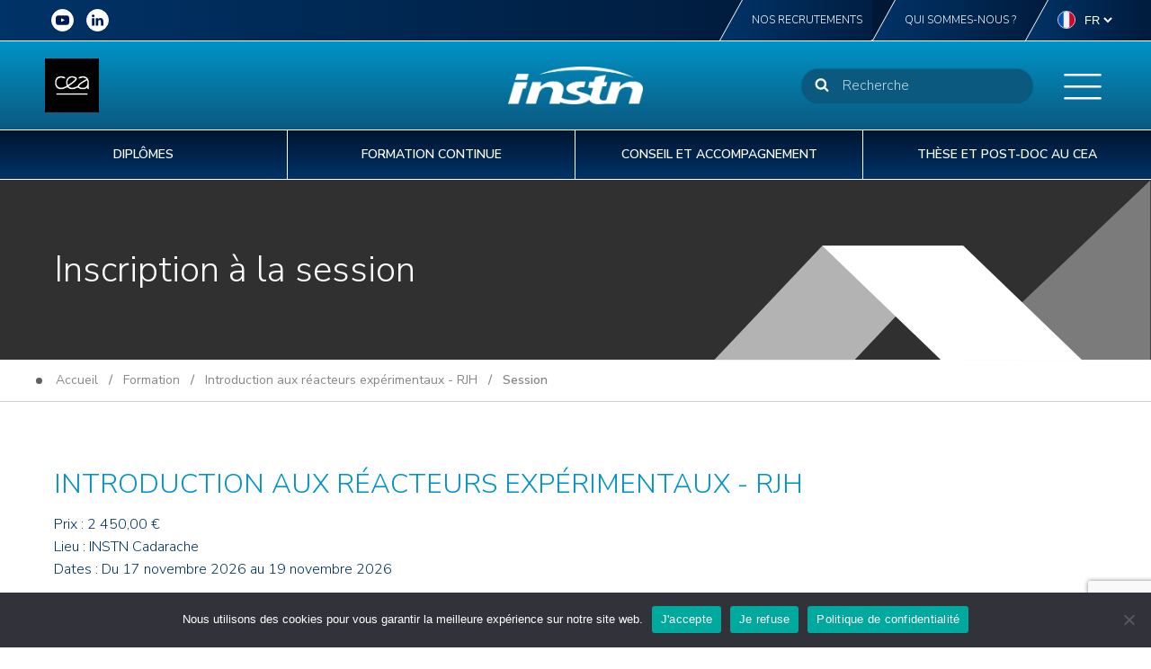

--- FILE ---
content_type: text/html; charset=UTF-8
request_url: https://instn.cea.fr/session/introduction-aux-reacteurs-experimentaux-rjh/
body_size: 28209
content:
<!DOCTYPE html>
<html lang="fr-FR" >
<head>
<meta charset="UTF-8">
<meta name="viewport" content="width=device-width, initial-scale=1.0">
<!-- WP_HEAD() START -->
<link rel="preload" as="style" href="https://fonts.googleapis.com/css?family=Nunito+Sans:100,200,300,400,500,600,700,800,900|Nunito+Sans:100,200,300,400,500,600,700,800,900" >
<link rel="stylesheet" href="https://fonts.googleapis.com/css?family=Nunito+Sans:100,200,300,400,500,600,700,800,900|Nunito+Sans:100,200,300,400,500,600,700,800,900">
<meta name='robots' content='index, follow, max-image-preview:large, max-snippet:-1, max-video-preview:-1' />
	<style>img:is([sizes="auto" i], [sizes^="auto," i]) { contain-intrinsic-size: 3000px 1500px }</style>
	<meta name="dlm-version" content="5.0.22"><link rel="alternate" href="https://instn.cea.fr/session/introduction-aux-reacteurs-experimentaux-rjh/" hreflang="fr" />
<link rel="alternate" href="https://instn.cea.fr/en/session/introduction-aux-reacteurs-experimentaux-rjh-2/" hreflang="en" />

	<!-- This site is optimized with the Yoast SEO plugin v24.8.1 - https://yoast.com/wordpress/plugins/seo/ -->
	<title>Introduction aux réacteurs expérimentaux - RJH - INSTN</title>
	<meta name="description" content="Découvrez en plus sur : Introduction aux réacteurs expérimentaux - RJH" />
	<link rel="canonical" href="https://instn.cea.fr/session/introduction-aux-reacteurs-experimentaux-rjh/" />
	<meta property="og:locale" content="fr_FR" />
	<meta property="og:locale:alternate" content="en_GB" />
	<meta property="og:type" content="article" />
	<meta property="og:title" content="Introduction aux réacteurs expérimentaux - RJH - INSTN" />
	<meta property="og:url" content="https://instn.cea.fr/session/introduction-aux-reacteurs-experimentaux-rjh/" />
	<meta property="og:site_name" content="INSTN" />
	<meta name="twitter:card" content="summary_large_image" />
	<script type="application/ld+json" class="yoast-schema-graph">{"@context":"https://schema.org","@graph":[{"@type":"WebPage","@id":"https://instn.cea.fr/session/introduction-aux-reacteurs-experimentaux-rjh/","url":"https://instn.cea.fr/session/introduction-aux-reacteurs-experimentaux-rjh/","name":"Introduction aux réacteurs expérimentaux - RJH - INSTN","isPartOf":{"@id":"https://instn.cea.fr/#website"},"datePublished":"2025-11-05T01:05:26+00:00","breadcrumb":{"@id":"https://instn.cea.fr/session/introduction-aux-reacteurs-experimentaux-rjh/#breadcrumb"},"inLanguage":"fr-FR","potentialAction":[{"@type":"ReadAction","target":["https://instn.cea.fr/session/introduction-aux-reacteurs-experimentaux-rjh/"]}]},{"@type":"BreadcrumbList","@id":"https://instn.cea.fr/session/introduction-aux-reacteurs-experimentaux-rjh/#breadcrumb","itemListElement":[{"@type":"ListItem","position":1,"name":"Sessions","item":"https://instn.cea.fr/session/"},{"@type":"ListItem","position":2,"name":"Introduction aux réacteurs expérimentaux - RJH"}]},{"@type":"WebSite","@id":"https://instn.cea.fr/#website","url":"https://instn.cea.fr/","name":"INSTN","description":"L&#039;école de spécialisation des énergies bas carbone et des technologies de la santé","publisher":{"@id":"https://instn.cea.fr/#organization"},"potentialAction":[{"@type":"SearchAction","target":{"@type":"EntryPoint","urlTemplate":"https://instn.cea.fr/?s={search_term_string}"},"query-input":{"@type":"PropertyValueSpecification","valueRequired":true,"valueName":"search_term_string"}}],"inLanguage":"fr-FR"},{"@type":"Organization","@id":"https://instn.cea.fr/#organization","name":"INSTN","url":"https://instn.cea.fr/","logo":{"@type":"ImageObject","inLanguage":"fr-FR","@id":"https://instn.cea.fr/#/schema/logo/image/","url":"https://instn.cea.fr/wp-content/uploads/2021/11/INSTN_logo.jpg","contentUrl":"https://instn.cea.fr/wp-content/uploads/2021/11/INSTN_logo.jpg","width":200,"height":200,"caption":"INSTN"},"image":{"@id":"https://instn.cea.fr/#/schema/logo/image/"},"sameAs":["https://fr.linkedin.com/school/instn-ecole/","https://www.youtube.com/channel/UCyxtqNof-6gSdIXLXrOSPAA"]}]}</script>
	<!-- / Yoast SEO plugin. -->


<link href='https://fonts.gstatic.com' crossorigin rel='preconnect' />
<link rel='stylesheet' id='wp-block-library-css' href='https://instn.cea.fr/wp-includes/css/dist/block-library/style.min.css?ver=3fba523eefb5fa02dac890ebb0ba7cec' type='text/css' media='all' />
<style id='classic-theme-styles-inline-css' type='text/css'>
/*! This file is auto-generated */
.wp-block-button__link{color:#fff;background-color:#32373c;border-radius:9999px;box-shadow:none;text-decoration:none;padding:calc(.667em + 2px) calc(1.333em + 2px);font-size:1.125em}.wp-block-file__button{background:#32373c;color:#fff;text-decoration:none}
</style>
<style id='co-authors-plus-coauthors-style-inline-css' type='text/css'>
.wp-block-co-authors-plus-coauthors.is-layout-flow [class*=wp-block-co-authors-plus]{display:inline}

</style>
<style id='co-authors-plus-avatar-style-inline-css' type='text/css'>
.wp-block-co-authors-plus-avatar :where(img){height:auto;max-width:100%;vertical-align:bottom}.wp-block-co-authors-plus-coauthors.is-layout-flow .wp-block-co-authors-plus-avatar :where(img){vertical-align:middle}.wp-block-co-authors-plus-avatar:is(.alignleft,.alignright){display:table}.wp-block-co-authors-plus-avatar.aligncenter{display:table;margin-inline:auto}

</style>
<style id='co-authors-plus-image-style-inline-css' type='text/css'>
.wp-block-co-authors-plus-image{margin-bottom:0}.wp-block-co-authors-plus-image :where(img){height:auto;max-width:100%;vertical-align:bottom}.wp-block-co-authors-plus-coauthors.is-layout-flow .wp-block-co-authors-plus-image :where(img){vertical-align:middle}.wp-block-co-authors-plus-image:is(.alignfull,.alignwide) :where(img){width:100%}.wp-block-co-authors-plus-image:is(.alignleft,.alignright){display:table}.wp-block-co-authors-plus-image.aligncenter{display:table;margin-inline:auto}

</style>
<style id='global-styles-inline-css' type='text/css'>
:root{--wp--preset--aspect-ratio--square: 1;--wp--preset--aspect-ratio--4-3: 4/3;--wp--preset--aspect-ratio--3-4: 3/4;--wp--preset--aspect-ratio--3-2: 3/2;--wp--preset--aspect-ratio--2-3: 2/3;--wp--preset--aspect-ratio--16-9: 16/9;--wp--preset--aspect-ratio--9-16: 9/16;--wp--preset--color--black: #000000;--wp--preset--color--cyan-bluish-gray: #abb8c3;--wp--preset--color--white: #ffffff;--wp--preset--color--pale-pink: #f78da7;--wp--preset--color--vivid-red: #cf2e2e;--wp--preset--color--luminous-vivid-orange: #ff6900;--wp--preset--color--luminous-vivid-amber: #fcb900;--wp--preset--color--light-green-cyan: #7bdcb5;--wp--preset--color--vivid-green-cyan: #00d084;--wp--preset--color--pale-cyan-blue: #8ed1fc;--wp--preset--color--vivid-cyan-blue: #0693e3;--wp--preset--color--vivid-purple: #9b51e0;--wp--preset--gradient--vivid-cyan-blue-to-vivid-purple: linear-gradient(135deg,rgba(6,147,227,1) 0%,rgb(155,81,224) 100%);--wp--preset--gradient--light-green-cyan-to-vivid-green-cyan: linear-gradient(135deg,rgb(122,220,180) 0%,rgb(0,208,130) 100%);--wp--preset--gradient--luminous-vivid-amber-to-luminous-vivid-orange: linear-gradient(135deg,rgba(252,185,0,1) 0%,rgba(255,105,0,1) 100%);--wp--preset--gradient--luminous-vivid-orange-to-vivid-red: linear-gradient(135deg,rgba(255,105,0,1) 0%,rgb(207,46,46) 100%);--wp--preset--gradient--very-light-gray-to-cyan-bluish-gray: linear-gradient(135deg,rgb(238,238,238) 0%,rgb(169,184,195) 100%);--wp--preset--gradient--cool-to-warm-spectrum: linear-gradient(135deg,rgb(74,234,220) 0%,rgb(151,120,209) 20%,rgb(207,42,186) 40%,rgb(238,44,130) 60%,rgb(251,105,98) 80%,rgb(254,248,76) 100%);--wp--preset--gradient--blush-light-purple: linear-gradient(135deg,rgb(255,206,236) 0%,rgb(152,150,240) 100%);--wp--preset--gradient--blush-bordeaux: linear-gradient(135deg,rgb(254,205,165) 0%,rgb(254,45,45) 50%,rgb(107,0,62) 100%);--wp--preset--gradient--luminous-dusk: linear-gradient(135deg,rgb(255,203,112) 0%,rgb(199,81,192) 50%,rgb(65,88,208) 100%);--wp--preset--gradient--pale-ocean: linear-gradient(135deg,rgb(255,245,203) 0%,rgb(182,227,212) 50%,rgb(51,167,181) 100%);--wp--preset--gradient--electric-grass: linear-gradient(135deg,rgb(202,248,128) 0%,rgb(113,206,126) 100%);--wp--preset--gradient--midnight: linear-gradient(135deg,rgb(2,3,129) 0%,rgb(40,116,252) 100%);--wp--preset--font-size--small: 13px;--wp--preset--font-size--medium: 20px;--wp--preset--font-size--large: 36px;--wp--preset--font-size--x-large: 42px;--wp--preset--spacing--20: 0.44rem;--wp--preset--spacing--30: 0.67rem;--wp--preset--spacing--40: 1rem;--wp--preset--spacing--50: 1.5rem;--wp--preset--spacing--60: 2.25rem;--wp--preset--spacing--70: 3.38rem;--wp--preset--spacing--80: 5.06rem;--wp--preset--shadow--natural: 6px 6px 9px rgba(0, 0, 0, 0.2);--wp--preset--shadow--deep: 12px 12px 50px rgba(0, 0, 0, 0.4);--wp--preset--shadow--sharp: 6px 6px 0px rgba(0, 0, 0, 0.2);--wp--preset--shadow--outlined: 6px 6px 0px -3px rgba(255, 255, 255, 1), 6px 6px rgba(0, 0, 0, 1);--wp--preset--shadow--crisp: 6px 6px 0px rgba(0, 0, 0, 1);}:where(.is-layout-flex){gap: 0.5em;}:where(.is-layout-grid){gap: 0.5em;}body .is-layout-flex{display: flex;}.is-layout-flex{flex-wrap: wrap;align-items: center;}.is-layout-flex > :is(*, div){margin: 0;}body .is-layout-grid{display: grid;}.is-layout-grid > :is(*, div){margin: 0;}:where(.wp-block-columns.is-layout-flex){gap: 2em;}:where(.wp-block-columns.is-layout-grid){gap: 2em;}:where(.wp-block-post-template.is-layout-flex){gap: 1.25em;}:where(.wp-block-post-template.is-layout-grid){gap: 1.25em;}.has-black-color{color: var(--wp--preset--color--black) !important;}.has-cyan-bluish-gray-color{color: var(--wp--preset--color--cyan-bluish-gray) !important;}.has-white-color{color: var(--wp--preset--color--white) !important;}.has-pale-pink-color{color: var(--wp--preset--color--pale-pink) !important;}.has-vivid-red-color{color: var(--wp--preset--color--vivid-red) !important;}.has-luminous-vivid-orange-color{color: var(--wp--preset--color--luminous-vivid-orange) !important;}.has-luminous-vivid-amber-color{color: var(--wp--preset--color--luminous-vivid-amber) !important;}.has-light-green-cyan-color{color: var(--wp--preset--color--light-green-cyan) !important;}.has-vivid-green-cyan-color{color: var(--wp--preset--color--vivid-green-cyan) !important;}.has-pale-cyan-blue-color{color: var(--wp--preset--color--pale-cyan-blue) !important;}.has-vivid-cyan-blue-color{color: var(--wp--preset--color--vivid-cyan-blue) !important;}.has-vivid-purple-color{color: var(--wp--preset--color--vivid-purple) !important;}.has-black-background-color{background-color: var(--wp--preset--color--black) !important;}.has-cyan-bluish-gray-background-color{background-color: var(--wp--preset--color--cyan-bluish-gray) !important;}.has-white-background-color{background-color: var(--wp--preset--color--white) !important;}.has-pale-pink-background-color{background-color: var(--wp--preset--color--pale-pink) !important;}.has-vivid-red-background-color{background-color: var(--wp--preset--color--vivid-red) !important;}.has-luminous-vivid-orange-background-color{background-color: var(--wp--preset--color--luminous-vivid-orange) !important;}.has-luminous-vivid-amber-background-color{background-color: var(--wp--preset--color--luminous-vivid-amber) !important;}.has-light-green-cyan-background-color{background-color: var(--wp--preset--color--light-green-cyan) !important;}.has-vivid-green-cyan-background-color{background-color: var(--wp--preset--color--vivid-green-cyan) !important;}.has-pale-cyan-blue-background-color{background-color: var(--wp--preset--color--pale-cyan-blue) !important;}.has-vivid-cyan-blue-background-color{background-color: var(--wp--preset--color--vivid-cyan-blue) !important;}.has-vivid-purple-background-color{background-color: var(--wp--preset--color--vivid-purple) !important;}.has-black-border-color{border-color: var(--wp--preset--color--black) !important;}.has-cyan-bluish-gray-border-color{border-color: var(--wp--preset--color--cyan-bluish-gray) !important;}.has-white-border-color{border-color: var(--wp--preset--color--white) !important;}.has-pale-pink-border-color{border-color: var(--wp--preset--color--pale-pink) !important;}.has-vivid-red-border-color{border-color: var(--wp--preset--color--vivid-red) !important;}.has-luminous-vivid-orange-border-color{border-color: var(--wp--preset--color--luminous-vivid-orange) !important;}.has-luminous-vivid-amber-border-color{border-color: var(--wp--preset--color--luminous-vivid-amber) !important;}.has-light-green-cyan-border-color{border-color: var(--wp--preset--color--light-green-cyan) !important;}.has-vivid-green-cyan-border-color{border-color: var(--wp--preset--color--vivid-green-cyan) !important;}.has-pale-cyan-blue-border-color{border-color: var(--wp--preset--color--pale-cyan-blue) !important;}.has-vivid-cyan-blue-border-color{border-color: var(--wp--preset--color--vivid-cyan-blue) !important;}.has-vivid-purple-border-color{border-color: var(--wp--preset--color--vivid-purple) !important;}.has-vivid-cyan-blue-to-vivid-purple-gradient-background{background: var(--wp--preset--gradient--vivid-cyan-blue-to-vivid-purple) !important;}.has-light-green-cyan-to-vivid-green-cyan-gradient-background{background: var(--wp--preset--gradient--light-green-cyan-to-vivid-green-cyan) !important;}.has-luminous-vivid-amber-to-luminous-vivid-orange-gradient-background{background: var(--wp--preset--gradient--luminous-vivid-amber-to-luminous-vivid-orange) !important;}.has-luminous-vivid-orange-to-vivid-red-gradient-background{background: var(--wp--preset--gradient--luminous-vivid-orange-to-vivid-red) !important;}.has-very-light-gray-to-cyan-bluish-gray-gradient-background{background: var(--wp--preset--gradient--very-light-gray-to-cyan-bluish-gray) !important;}.has-cool-to-warm-spectrum-gradient-background{background: var(--wp--preset--gradient--cool-to-warm-spectrum) !important;}.has-blush-light-purple-gradient-background{background: var(--wp--preset--gradient--blush-light-purple) !important;}.has-blush-bordeaux-gradient-background{background: var(--wp--preset--gradient--blush-bordeaux) !important;}.has-luminous-dusk-gradient-background{background: var(--wp--preset--gradient--luminous-dusk) !important;}.has-pale-ocean-gradient-background{background: var(--wp--preset--gradient--pale-ocean) !important;}.has-electric-grass-gradient-background{background: var(--wp--preset--gradient--electric-grass) !important;}.has-midnight-gradient-background{background: var(--wp--preset--gradient--midnight) !important;}.has-small-font-size{font-size: var(--wp--preset--font-size--small) !important;}.has-medium-font-size{font-size: var(--wp--preset--font-size--medium) !important;}.has-large-font-size{font-size: var(--wp--preset--font-size--large) !important;}.has-x-large-font-size{font-size: var(--wp--preset--font-size--x-large) !important;}
:where(.wp-block-post-template.is-layout-flex){gap: 1.25em;}:where(.wp-block-post-template.is-layout-grid){gap: 1.25em;}
:where(.wp-block-columns.is-layout-flex){gap: 2em;}:where(.wp-block-columns.is-layout-grid){gap: 2em;}
:root :where(.wp-block-pullquote){font-size: 1.5em;line-height: 1.6;}
</style>
<link rel='stylesheet' id='cookie-notice-front-css' href='https://instn.cea.fr/wp-content/plugins/cookie-notice/css/front.min.css?ver=2.5.6' type='text/css' media='all' />
<link rel='stylesheet' id='oxygen-css' href='https://instn.cea.fr/wp-content/plugins/oxygen/component-framework/oxygen.css?ver=4.9.1' type='text/css' media='all' />
<style id='wpgb-head-inline-css' type='text/css'>
.wp-grid-builder:not(.wpgb-template),.wpgb-facet{opacity:0.01}.wpgb-facet fieldset{margin:0;padding:0;border:none;outline:none;box-shadow:none}.wpgb-facet fieldset:last-child{margin-bottom:40px;}.wpgb-facet fieldset legend.wpgb-sr-only{height:1px;width:1px}
</style>
<link rel='stylesheet' id='oxy_toolbox_back_to_top_style-css' href='https://instn.cea.fr/wp-content/plugins/oxy-toolbox/modules/back-to-top/css/style.css?ver=1.6.2' type='text/css' media='all' />
<script type="text/javascript" id="cookie-notice-front-js-before">
/* <![CDATA[ */
var cnArgs = {"ajaxUrl":"https:\/\/instn.cea.fr\/wp-admin\/admin-ajax.php","nonce":"e47c63d367","hideEffect":"fade","position":"bottom","onScroll":false,"onScrollOffset":100,"onClick":false,"cookieName":"cookie_notice_accepted","cookieTime":2592000,"cookieTimeRejected":2592000,"globalCookie":false,"redirection":true,"cache":true,"revokeCookies":false,"revokeCookiesOpt":"automatic"};
/* ]]> */
</script>
<script type="text/javascript" src="https://instn.cea.fr/wp-content/plugins/cookie-notice/js/front.min.js?ver=2.5.6" id="cookie-notice-front-js"></script>
<script type="text/javascript" src="https://instn.cea.fr/wp-includes/js/jquery/jquery.min.js?ver=3.7.1" id="jquery-core-js"></script>
<script type="text/javascript" src="https://instn.cea.fr/wp-content/plugins/ydu_instn/public/assets/js/public_functions.js?ver=1762315535" id="public-js"></script>
<link rel="https://api.w.org/" href="https://instn.cea.fr/wp-json/" /><link rel="alternate" title="JSON" type="application/json" href="https://instn.cea.fr/wp-json/wp/v2/session/1256703" /><link rel="EditURI" type="application/rsd+xml" title="RSD" href="https://instn.cea.fr/xmlrpc.php?rsd" />

<link rel='shortlink' href='https://instn.cea.fr/?p=1256703' />
<link rel="alternate" title="oEmbed (JSON)" type="application/json+oembed" href="https://instn.cea.fr/wp-json/oembed/1.0/embed?url=https%3A%2F%2Finstn.cea.fr%2Fsession%2Fintroduction-aux-reacteurs-experimentaux-rjh%2F" />
<link rel="alternate" title="oEmbed (XML)" type="text/xml+oembed" href="https://instn.cea.fr/wp-json/oembed/1.0/embed?url=https%3A%2F%2Finstn.cea.fr%2Fsession%2Fintroduction-aux-reacteurs-experimentaux-rjh%2F&#038;format=xml" />
		<script>document.getElementsByTagName("html")[0].className += " js";</script>
					<!-- Global site tag (gtag.js) - Google Analytics -->
			<script async src="https://www.googletagmanager.com/gtag/js?id=1"></script>
			<script>
				window.dataLayer = window.dataLayer || [];
				function gtag(){dataLayer.push(arguments);}
				gtag('js', new Date());

				gtag('config', '1');
			</script>
				<noscript><style>.wp-grid-builder .wpgb-card.wpgb-card-hidden .wpgb-card-wrapper{opacity:1!important;visibility:visible!important;transform:none!important}.wpgb-facet {opacity:1!important;pointer-events:auto!important}.wpgb-facet *:not(.wpgb-pagination-facet){display:none}</style></noscript>
<script>    function cdnNoviusTacLoaded() {        window.tarteaucitron.init({            showAlertSmall: false,            acceptAllCta: true,            orientation: 'middle',            privacyUrl: '/cookies-policy.html',            mandatory: true,            adblocker: true,            showIcon: false,        });        window.tarteaucitron.overrideLang = window.tacOverrideLang;        window.dataLayer = window.dataLayer || [];        window.tarteaucitron.user.analyticsUa = 'UA-59119566-1';        (window.tarteaucitron.job = window.tarteaucitron.job || []).push('analytics', 'youtube');    } </script>

<script>        (function(i,s,o,g,r,a,m){i['GoogleAnalyticsObject']=r;i[r]=i[r]||function(){            (i[r].q=i[r].q||[]).push(arguments)},i[r].l=1*new Date();a=s.createElement(o),            m=s.getElementsByTagName(o)[0];a.async=1;a.src=g;m.parentNode.insertBefore(a,m)        })(window,document,'script','//www.google-analytics.com/analytics.js','ga');        ga('create', 'UA-59119566-1', 'auto');        ga('send', 'pageview');    </script>

<link rel="icon" href="https://instn.cea.fr/wp-content/uploads/2021/10/cropped-favicon-instn-32x32.png" sizes="32x32" />
<link rel="icon" href="https://instn.cea.fr/wp-content/uploads/2021/10/cropped-favicon-instn-192x192.png" sizes="192x192" />
<link rel="apple-touch-icon" href="https://instn.cea.fr/wp-content/uploads/2021/10/cropped-favicon-instn-180x180.png" />
<meta name="msapplication-TileImage" content="https://instn.cea.fr/wp-content/uploads/2021/10/cropped-favicon-instn-270x270.png" />
<link rel='stylesheet' id='oxygen-cache-8245-css' href='//instn.cea.fr/wp-content/uploads/oxygen/css/8245.css?cache=1750174619&#038;ver=3fba523eefb5fa02dac890ebb0ba7cec' type='text/css' media='all' />
<link rel='stylesheet' id='oxygen-cache-18921-css' href='//instn.cea.fr/wp-content/uploads/oxygen/css/18921.css?cache=1750174610&#038;ver=3fba523eefb5fa02dac890ebb0ba7cec' type='text/css' media='all' />
<link rel='stylesheet' id='oxygen-universal-styles-css' href='//instn.cea.fr/wp-content/uploads/oxygen/css/universal.css?cache=1759220380&#038;ver=3fba523eefb5fa02dac890ebb0ba7cec' type='text/css' media='all' />
<noscript><style id="rocket-lazyload-nojs-css">.rll-youtube-player, [data-lazy-src]{display:none !important;}</style></noscript><!-- END OF WP_HEAD() -->
</head>
<body class="wp-singular session-template-default single single-session postid-1256703 wp-theme-oxygen-is-not-a-theme  wp-embed-responsive cookies-not-set oxygen-body" >




						<header id="_header-2-8245" class="oxy-header-wrapper oxy-overlay-header oxy-header" ><div id="_header_row-3-8245" class="oxy-header-row" ><div class="oxy-header-container"><div id="_header_left-4-8245" class="oxy-header-left" ><a id="link-467-8245" class="ct-link" href="https://www.youtube.com/channel/UCyxtqNof-6gSdIXLXrOSPAA" target="_blank"  ><div id="fancy_icon-33-8245" class="ct-fancy-icon icon_rs_header" ><svg id="svg-fancy_icon-33-8245"><use xlink:href="#FontAwesomeicon-youtube-play"></use></svg></div></a><a id="link-468-8245" class="ct-link" href="https://www.linkedin.com/showcase/instn-ecole" target="_blank"  ><div id="fancy_icon-34-8245" class="ct-fancy-icon icon_rs_header" ><svg id="svg-fancy_icon-34-8245"><use xlink:href="#FontAwesomeicon-linkedin"></use></svg></div></a></div><div id="_header_center-5-8245" class="oxy-header-center" ></div><div id="_header_right-6-8245" class="oxy-header-right" ><div id="div_block-35-8245" class="ct-div-block" ><a id="link_text-37-8245" class="ct-link-text header_top_link" href="https://instn.cea.fr/qui-sommes-nous/decouvrir-linstn/recrutements-a-linstn/" target="_self"  >Nos recrutements</a></div><div id="div_block-496-8245" class="ct-div-block" ><a id="link_text-497-8245" class="ct-link-text header_top_link" href="/qui-sommes-nous/" target="_self"  >Qui sommes-nous ?</a><div id="code_block-498-8245" class="ct-code-block header_top_link lang-code-block" >
<div class="heaer-lang-wrap">

	<ul class="list_lang_instn">
		
		<span class="lang_flag">            
			<svg id="Layer_1" enable-background="new 0 0 512 512" viewBox="0 0 512 512" xmlns="http://www.w3.org/2000/svg"><circle cx="256" cy="256" fill="#f0f0f0" r="256"/><path d="m512 256c0-110.071-69.472-203.906-166.957-240.077v480.155c97.485-36.172 166.957-130.007 166.957-240.078z" fill="#d80027"/><path d="m0 256c0 110.071 69.473 203.906 166.957 240.077v-480.154c-97.484 36.171-166.957 130.006-166.957 240.077z" fill="#0052b4"/><g/><g/><g/><g/><g/><g/><g/><g/><g/><g/><g/><g/><g/><g/><g/></svg>		</span>
		
		<select name="lang_choice_1" id="lang_choice_1" class="pll-switcher-select">
	<option value="https://instn.cea.fr/session/introduction-aux-reacteurs-experimentaux-rjh/" lang="fr-FR" selected='selected'>fr</option>
	<option value="https://instn.cea.fr/en/session/introduction-aux-reacteurs-experimentaux-rjh-2/" lang="en-GB">en</option>

</select>
<script type="text/javascript">
					document.getElementById( "lang_choice_1" ).addEventListener( "change", function ( event ) { location.href = event.currentTarget.value; } )
				</script>	</ul>
	
</div>
</div><a id="link-499-8245" class="ct-link" href="http://" target="_self"  ><div id="fancy_icon-500-8245" class="ct-fancy-icon" ><svg id="svg-fancy_icon-500-8245"><use xlink:href="#Lineariconsicon-user"></use></svg></div><div id="text_block-501-8245" class="ct-text-block" >Espace utilisateur</div></a></div></div></div></div><div id="_header_row-16-8245" class="oxy-header-row" ><div class="oxy-header-container"><div id="_header_left-17-8245" class="oxy-header-left" ><img  id="image-18-8245" alt="" src="https://instn.cea.fr/wp-content/uploads/2023/07/LOGO-CEA_BLANC-SUR-NOIR.jpg" class="ct-image"/></div><div id="_header_center-19-8245" class="oxy-header-center" ><a id="link-233-8245" class="ct-link" href="/"   ><img  id="image-20-8245" alt="INSTN" src="/wp-content/uploads/2021/05/instn_logo_blanc.png" class="ct-image"/></a></div><div id="_header_right-21-8245" class="oxy-header-right" ><div id="div_block-318-8245" class="ct-div-block search-header-block" ><div id="fancy_icon-47-8245" class="ct-fancy-icon" ><svg id="svg-fancy_icon-47-8245"><use xlink:href="#FontAwesomeicon-search"></use></svg></div>
                <div id="_search_form-22-8245" class="oxy-search-form header_search" >
                <form role="search" method="get" id="searchform" class="searchform" action="https://instn.cea.fr/">
				<div>
					<label class="screen-reader-text" for="s">Rechercher :</label>
					<input type="text" value="" name="s" id="s" />
					<input type="submit" id="searchsubmit" value="Rechercher" />
				</div>
			</form>                </div>
        
        <div id="code_block-49-8245" class="ct-code-block" ></div></div><div id="fancy_icon-321-8245" class="ct-fancy-icon search-mobile-btn search-mobile-open" ><svg id="svg-fancy_icon-321-8245"><use xlink:href="#FontAwesomeicon-search"></use></svg></div><div id="code_block-323-8245" class="ct-code-block" ></div><nav id="_nav_menu-317-8245" class="oxy-nav-menu menu-burger-instn oxy-nav-menu-dropdowns oxy-nav-menu-dropdown-arrow oxy-nav-menu-vertical" ><div class='oxy-menu-toggle'><div class='oxy-nav-menu-hamburger-wrap'><div class='oxy-nav-menu-hamburger'><div class='oxy-nav-menu-hamburger-line'></div><div class='oxy-nav-menu-hamburger-line'></div><div class='oxy-nav-menu-hamburger-line'></div></div></div></div><div class="menu-menu-mobile-container"><ul id="menu-menu-mobile" class="oxy-nav-menu-list"><li id="menu-item-18976" class="menu-item menu-item-type-custom menu-item-object-custom menu-item-18976"><a href="/type-de-formation/formation-diplomante/">Diplômes</a></li>
<li id="menu-item-18173" class="menu-item menu-item-type-taxonomy menu-item-object-category menu-item-18173"><a href="https://instn.cea.fr/category/actualite/">Nos actualités</a></li>
<li id="menu-item-18174" class="menu-item menu-item-type-taxonomy menu-item-object-category menu-item-18174"><a href="https://instn.cea.fr/category/evenement/">Nos événements</a></li>
<li id="menu-item-17386" class="menu-item menu-item-type-custom menu-item-object-custom menu-item-17386"><a href="#">Linkedin</a></li>
<li id="menu-item-17387" class="menu-item menu-item-type-custom menu-item-object-custom menu-item-17387"><a href="#">Youtube</a></li>
<li id="menu-item-17388" class="menu-item menu-item-type-custom menu-item-object-custom menu-item-17388"><a href="#">Nos campus</a></li>
<li id="menu-item-18975" class="menu-item menu-item-type-post_type menu-item-object-page menu-item-18975"><a href="https://instn.cea.fr/contact/">Nous contacter</a></li>
</ul></div></nav><div id="fancy_icon-386-8245" class="ct-fancy-icon modal-burger-menu-link" ><svg id="svg-fancy_icon-386-8245"><use xlink:href="#Lineariconsicon-menu"></use></svg></div></div></div></div><div id="_header_row-26-8245" class="oxy-header-row" ><div class="oxy-header-container"><div id="_header_left-27-8245" class="oxy-header-left" ></div><div id="_header_center-29-8245" class="oxy-header-center" ><div id="div_block-50-8245" class="ct-div-block" ><div id="div_block-23-8245" class="ct-div-block" ><div id="div_block-249-8245" class="ct-div-block megamenu_wrap" ><a id="link-52-8245" class="ct-link oxel_megamenu_parent" href="#" target="_self"   megamenu-link-id="1"><div id="text_block-53-8245" class="ct-text-block oxel_megamenu_parent__title" >Diplômes</div><div id="div_block-258-8245" class="ct-div-block megamenu_icon_fond" ><div id="fancy_icon-259-8245" class="ct-fancy-icon megamenu_icon_fleche" ><svg id="svg-fancy_icon-259-8245"><use xlink:href="#Lineariconsicon-arrow-down"></use></svg></div></div></a><div id="div_block-94-8245" class="ct-div-block oxel_megamenu__wrapper oxel_megamenu__wrapper--hidden"  megamenu-link-id="1"><div id="new_columns-95-8245" class="ct-new-columns colonnes_megamenu white_txt" ><div id="div_block-96-8245" class="ct-div-block" ><img  id="image-234-8245" alt="" src="/wp-content/uploads/2021/06/5.1.0-DSC_6776.jpg" class="ct-image"/><div id="text_block-477-8245" class="ct-text-block credit_megamenu" >Credit : L. Godart/CEA</div></div><div id="div_block-105-8245" class="ct-div-block" ><div id="text_block-237-8245" class="ct-text-block h2_basic" >Diplômes</div><a id="link_text-240-8245" class="ct-link-text list_lien_megamenu" href="/type-de-formation/formation-diplomante/" target="_self"  >Trouver un diplôme&nbsp;</a><a id="link_text-243-8245" class="ct-link-text list_lien_megamenu" href="/la-validation-des-acquis-de-lexperience-vae/"   >Valider un diplôme de l’INSTN par la VAE&nbsp;</a><a id="link_text-241-8245" class="ct-link-text list_lien_megamenu" href="/le-compte-personnel-de-formation-cpf/" target="_self"  >Exploiter mon « Compte Personnel de Formation » (CPF)&nbsp;</a><a id="link_text-471-8245" class="ct-link-text list_lien_megamenu" href="/etudiant/" target="_self"  >Accompagnement des étudiants&nbsp;</a><a id="link_text-502-8245" class="ct-link-text list_lien_megamenu" href="/Alumni/" target="_self"  >Nos Alumni&nbsp;</a></div><div id="div_block-116-8245" class="ct-div-block" ><div id="text_block-246-8245" class="ct-text-block" >L’INSTN propose plus de 40 diplômes du niveau opérateur au niveau bac +7.</div></div></div><div id="fancy_icon-129-8245" class="ct-fancy-icon oxel_megamenu__close-icon" ><svg id="svg-fancy_icon-129-8245"><use xlink:href="#FontAwesomeicon-close"></use></svg></div></div></div><div id="div_block-252-8245" class="ct-div-block megamenu_wrap" ><a id="link-91-8245" class="ct-link oxel_megamenu_parent" href="#" target="_self"   megamenu-link-id="2"><div id="text_block-92-8245" class="ct-text-block oxel_megamenu_parent__title" >Formation continue</div><div id="div_block-276-8245" class="ct-div-block megamenu_icon_fond" ><div id="fancy_icon-277-8245" class="ct-fancy-icon megamenu_icon_fleche" ><svg id="svg-fancy_icon-277-8245"><use xlink:href="#Lineariconsicon-arrow-down"></use></svg></div></div></a><div id="div_block-261-8245" class="ct-div-block oxel_megamenu__wrapper oxel_megamenu__wrapper--hidden"  megamenu-link-id="2"><div id="new_columns-262-8245" class="ct-new-columns colonnes_megamenu white_txt" ><div id="div_block-263-8245" class="ct-div-block" ><img  id="image-264-8245" alt="" src="/wp-content/uploads/2021/06/Formation-continue-scaled.jpg" class="ct-image"/><div id="text_block-480-8245" class="ct-text-block credit_megamenu" >Credit : L. Godart/CEA</div></div><div id="div_block-265-8245" class="ct-div-block" ><div id="text_block-266-8245" class="ct-text-block h2_basic" >Formation continue</div><a id="link_text-267-8245" class="ct-link-text list_lien_megamenu" href="/type-de-formation/formation-continue/" target="_self"  >Trouver une formation&nbsp;</a><a id="link_text-268-8245" class="ct-link-text list_lien_megamenu" href="/formation/?_types_de_formations=formation-continue&#038;_eligible_au_cpf=eligibilite-cpf" target="_self"  >Les formations certifiantes (éligibles au financement par CPF)&nbsp;</a><a id="link_text-269-8245" class="ct-link-text list_lien_megamenu" href="/le-compte-personnel-de-formation-cpf/" target="_self"  >Exploiter mon « Compte Personnel de Formation » (CPF)&nbsp;</a><a id="link_text-495-8245" class="ct-link-text list_lien_megamenu" href="https://instn.cea.fr/telechargement-des-catalogues-de-formations/"   >Catalogues en ligne&nbsp;</a></div><div id="div_block-270-8245" class="ct-div-block" ><div id="text_block-271-8245" class="ct-text-block" >D’un jour à plusieurs semaines, nos formations permettent une montée en compétence dans votre emploi ou accompagnent vers le retour à l’emploi.&nbsp;</div></div></div><div id="fancy_icon-272-8245" class="ct-fancy-icon oxel_megamenu__close-icon" ><svg id="svg-fancy_icon-272-8245"><use xlink:href="#FontAwesomeicon-close"></use></svg></div></div></div><div id="div_block-253-8245" class="ct-div-block megamenu_wrap" ><a id="link-135-8245" class="ct-link oxel_megamenu_parent" href="#" target="_self"   megamenu-link-id="3"><div id="text_block-136-8245" class="ct-text-block oxel_megamenu_parent__title" >Conseil et accompagnement</div><div id="div_block-292-8245" class="ct-div-block megamenu_icon_fond" ><div id="fancy_icon-293-8245" class="ct-fancy-icon megamenu_icon_fleche" ><svg id="svg-fancy_icon-293-8245"><use xlink:href="#Lineariconsicon-arrow-down"></use></svg></div></div></a><div id="div_block-279-8245" class="ct-div-block oxel_megamenu__wrapper oxel_megamenu__wrapper--hidden"  megamenu-link-id="3"><div id="new_columns-280-8245" class="ct-new-columns colonnes_megamenu white_txt" ><div id="div_block-281-8245" class="ct-div-block" ><img  id="image-282-8245" alt="" src="/wp-content/uploads/2021/06/these.jpg" class="ct-image"/><div id="text_block-482-8245" class="ct-text-block credit_megamenu" >Crédit : vgajic</div></div><div id="div_block-283-8245" class="ct-div-block" ><a id="text_block-284-8245" class="ct-link-text h2_basic" href="/conseil-et-accompagnement/"   >Conseil et accompagnement&nbsp;</a><a id="link_text-285-8245" class="ct-link-text list_lien_megamenu" href="/conseil-et-accompagnement/developpement-de-vos-capacites-de-formation/" target="_self"  >Développement de vos capacités de formation</a><a id="link_text-286-8245" class="ct-link-text list_lien_megamenu" href="/conseil-et-accompagnement/developpement-des-ressources-humaines/" target="_self"  >Développement des ressources humaines</a><a id="link_text-287-8245" class="ct-link-text list_lien_megamenu" href="/conseil-et-accompagnement/knowledge-management/" target="_self"  >Knowledge management</a><a id="link_text-295-8245" class="ct-link-text list_lien_megamenu" href="/conseil-et-accompagnement/services-numeriques/" target="_self"  >Services digitaux</a></div><div id="div_block-288-8245" class="ct-div-block" ><div id="text_block-289-8245" class="ct-text-block" >Fort de plus de 60 ans d’expériences, l’INSTN accompagne les entreprises et organismes à différents stades de leurs projets de développement du capital humain.</div></div></div><div id="fancy_icon-290-8245" class="ct-fancy-icon oxel_megamenu__close-icon" ><svg id="svg-fancy_icon-290-8245"><use xlink:href="#FontAwesomeicon-close"></use></svg></div></div></div><div id="div_block-254-8245" class="ct-div-block megamenu_wrap" ><a id="link-137-8245" class="ct-link oxel_megamenu_parent" href="#" target="_self"   megamenu-link-id="4"><div id="text_block-138-8245" class="ct-text-block oxel_megamenu_parent__title" >Thèse et post-doc au cea</div><div id="div_block-311-8245" class="ct-div-block megamenu_icon_fond" ><div id="fancy_icon-312-8245" class="ct-fancy-icon megamenu_icon_fleche" ><svg id="svg-fancy_icon-312-8245"><use xlink:href="#Lineariconsicon-arrow-down"></use></svg></div></div></a><div id="div_block-297-8245" class="ct-div-block oxel_megamenu__wrapper oxel_megamenu__wrapper--hidden"  megamenu-link-id="4"><div id="new_columns-298-8245" class="ct-new-columns colonnes_megamenu white_txt" ><div id="div_block-299-8245" class="ct-div-block" ><img  id="image-300-8245" alt="" src="/wp-content/uploads/2021/06/conseil-1.jpg" class="ct-image"/><div id="text_block-484-8245" class="ct-text-block credit_megamenu" >Crédit : P.Stroppa / CEA</div></div><div id="div_block-301-8245" class="ct-div-block" ><a id="text_block-302-8245" class="ct-link-text h2_basic" href="/theses-et-post-doctorats/"   >Thèses et post-doc au CEA</a><a id="link_text-303-8245" class="ct-link-text list_lien_megamenu" href="/these/" target="_self"  >Trouver une thèse&nbsp;</a><a id="link_text-304-8245" class="ct-link-text list_lien_megamenu" href="/post-doctorat/" target="_self"  >Trouver un post-doctorat&nbsp;</a><a id="link_text-305-8245" class="ct-link-text list_lien_megamenu" href="/theses-et-post-doctorats/realiser-sa-these-au-cea/" target="_self"  >Réaliser sa thèse au CEA&nbsp;</a><a id="link_text-306-8245" class="ct-link-text list_lien_megamenu" href="/type-de-formation/formation-continue/?_publics_specifiques_fc=doctorant"   >Les formations pour les doctorants</a><a id="link_text-315-8245" class="ct-link-text list_lien_megamenu" href="/theses-et-post-doctorats/les-associations/" target="_self"  >Les associations&nbsp;</a></div><div id="div_block-307-8245" class="ct-div-block" ><div id="text_block-308-8245" class="ct-text-block" >Le CEA accueille en ses laboratoires chaque année environ 1600 doctorants.&nbsp;&nbsp;</div></div></div><div id="fancy_icon-309-8245" class="ct-fancy-icon oxel_megamenu__close-icon" ><svg id="svg-fancy_icon-309-8245"><use xlink:href="#FontAwesomeicon-close"></use></svg></div></div></div></div><div id="code_block-51-8245" class="ct-code-block" ><!--
To add additional Mega Menus, duplicate both the Mega Menu Link and Mega Menu Wrapper elements.
On the new Mega Menu Link and Mega Menu Wrapper elements, change the megamenu-link-id attribute
to a matching value (e.g. 2 instead of 1) to link them.

To add a close icon for mobile devices, add the .oxel_megamenu__close-icon to any element in
the Mega Menu.
--></div></div></div><div id="_header_right-31-8245" class="oxy-header-right" ></div></div></div></header>
		<section id="section-2-18921" class=" ct-section entete_page section_full" ><div class="ct-section-inner-wrap"><div id="div_block-3-18921" class="ct-div-block section_full_container entete_page_title_wrap" ><h1 id="headline-4-18921" class="ct-headline entete_page_titre">Inscription à la session</h1><img  id="image-5-18921" alt="" src="/wp-content/uploads/2021/05/Structure-Gr-Latérale.svg" class="ct-image entete_page_image"/></div><div id="div_block-5-8273" class="ct-div-block entete_breadcrumb" ><div id="div_block-9-8273" class="ct-div-block section_full_container" ><div id="code_block-19-8273" class="ct-code-block code_breadcrumb" ><a href="https://instn.cea.fr" rel="nofollow">Accueil</a> &nbsp;&nbsp;/&nbsp;&nbsp; <a href="https://instn.cea.fr/formation/">Formation</a> &nbsp;&nbsp;/&nbsp;&nbsp; <a href='https://instn.cea.fr/formation/introduction-aux-reacteurs-experimentaux-rjh/'>Introduction aux réacteurs expérimentaux - RJH</a> &nbsp;&nbsp;/&nbsp;&nbsp; Session</div></div></div></div></section><section id="section-13-18921" class=" ct-section" ><div class="ct-section-inner-wrap"><h1 id="headline-14-18921" class="ct-headline"></h1><h1 id="headline-15-18921" class="ct-headline h2_basic"><span id="span-17-18921" class="ct-span" >Introduction aux réacteurs expérimentaux - RJH</span></h1><div id="code_block-29-18921" class="ct-code-block" ><p>Prix : 2 450,00 €</br>Lieu : INSTN Cadarache</br>Dates : Du 17 novembre 2026 au 19 novembre 2026</p></div><div id="div_block-23-18921" class="ct-div-block" ><h2 id="headline-19-18921" class="ct-headline small_upper_dark_blue_title">Formulaire de demande d'inscription</h2><div id="_rich_text-21-18921" class="oxy-rich-text" >L'inscription ne sera effective qu'après récéption de la convention de formation signée</div><div id="shortcode-22-18921" class="ct-shortcode form_newsletter_modale form_contact" >
<div class="wpcf7 no-js" id="wpcf7-f18917-o1" lang="fr-FR" dir="ltr" data-wpcf7-id="18917">
<div class="screen-reader-response"><p role="status" aria-live="polite" aria-atomic="true"></p> <ul></ul></div>
<form action="/session/introduction-aux-reacteurs-experimentaux-rjh/#wpcf7-f18917-o1" method="post" class="wpcf7-form init" aria-label="Formulaire de contact" novalidate="novalidate" data-status="init">
<div style="display: none;">
<input type="hidden" name="_wpcf7" value="18917" />
<input type="hidden" name="_wpcf7_version" value="6.0.5" />
<input type="hidden" name="_wpcf7_locale" value="fr_FR" />
<input type="hidden" name="_wpcf7_unit_tag" value="wpcf7-f18917-o1" />
<input type="hidden" name="_wpcf7_container_post" value="0" />
<input type="hidden" name="_wpcf7_posted_data_hash" value="" />
<input type="hidden" name="_wpcf7dtx_version" value="5.0.3" />
<input type="hidden" name="_wpcf7_recaptcha_response" value="" />
</div>
<div class="form_newsletter_2">
	<p><label>Nom</label><span class="wpcf7-form-control-wrap" data-name="lastname"><input size="40" maxlength="400" class="wpcf7-form-control wpcf7-text wpcf7-validates-as-required" aria-required="true" aria-invalid="false" value="" type="text" name="lastname" /></span>
	</p>
	<p><label>Prénom</label><span class="wpcf7-form-control-wrap" data-name="firstname"><input size="40" maxlength="400" class="wpcf7-form-control wpcf7-text wpcf7-validates-as-required" aria-required="true" aria-invalid="false" value="" type="text" name="firstname" /></span>
	</p>
</div>
<div class="form_newsletter_1">
	<p><label>Email</label><span class="wpcf7-form-control-wrap" data-name="email"><input size="40" maxlength="400" class="wpcf7-form-control wpcf7-email wpcf7-validates-as-required wpcf7-text wpcf7-validates-as-email" aria-required="true" aria-invalid="false" value="" type="email" name="email" /></span>
	</p>
	<p><label>Entreprise</label><span class="wpcf7-form-control-wrap" data-name="entreprise"><input size="40" maxlength="400" class="wpcf7-form-control wpcf7-text wpcf7-validates-as-required" aria-required="true" aria-invalid="false" value="" type="text" name="entreprise" /></span>
	</p>
</div>
<div class="btn_radio">
	<p><label> Bénéficiez-vous d’un financement ou envisagez-vous un financement par un organisme tiers pour cette formation ?</label><br />
<span class="wpcf7-form-control-wrap" data-name="financement"><span class="wpcf7-form-control wpcf7-radio"><span class="wpcf7-list-item first"><label><input type="radio" name="financement" value="Oui" /><span class="wpcf7-list-item-label">Oui</span></label></span><span class="wpcf7-list-item last"><label><input type="radio" name="financement" value="Non" checked="checked" /><span class="wpcf7-list-item-label">Non</span></label></span></span></span>
	</p>
</div>
<p><label> Précisez l'objet de votre demande:<br />
<span class="wpcf7-form-control-wrap" data-name="message"><textarea cols="40" rows="10" maxlength="2000" class="wpcf7-form-control wpcf7-textarea wpcf7-validates-as-required" aria-required="true" aria-invalid="false" name="message"></textarea></span> </label><br />
<span>Que vous souhaitiez demander une ou plusieurs inscriptions, veuillez renseigner pour chaque stagiaire : nom, prénom, date d'anniversaire, courriel, entreprise (si différente). Merci de vérifier par avance que le stagiaire a bien les prérequis pour cette formation. </span>
</p>
<p><input type="hidden" name="session_code" value="S-17943-FC26-924-JCK-TKA"><br />
<span class="wpcf7-form-control-wrap session_id" data-name="session_id"><input type="hidden" name="session_id" class="wpcf7-form-control wpcf7-hidden wpcf7dtx wpcf7dtx-hidden" aria-invalid="false" value="1256703"></span>
</p>
<p><input class="wpcf7-form-control wpcf7-submit has-spinner" type="submit" value="Envoyer" />
</p><input type='hidden' class='wpcf7-pum' value='{"closepopup":false,"closedelay":0,"openpopup":false,"openpopup_id":0}' /><div class="wpcf7-response-output" aria-hidden="true"></div>
</form>
</div>
</div></div></div></section><footer id="section-13-8245" class=" ct-section footer_instn" ><div class="ct-section-inner-wrap"><div id="div_block-148-8245" class="ct-div-block" ><div id="div_block-151-8245" class="ct-div-block" ><div id="div_block-153-8245" class="ct-div-block" ><img  id="image-154-8245" alt="" src="https://instn.cea.fr/wp-content/uploads/2021/05/instn_logo_blanc.png" class="ct-image"/><div id="text_block-155-8245" class="ct-text-block" >INSTN Institut national des sciences et techniques nucléaires<br>Ecole de spécialisation des énergies bas carbone<br> et des technologies de la santé</div></div></div><div id="div_block-146-8245" class="ct-div-block" ><div id="div_block-157-8245" class="ct-div-block" ><div id="text_block-160-8245" class="ct-text-block h2_basic" >AgrÉments&nbsp;<br>et certifications</div><div id="_rich_text-165-8245" class="oxy-rich-text" ><p class="p1">Nos certifications et agréments témoignent de notre engagement quotidien pour proposer des formations de qualité, dans une démarche d’amélioration continue.</p></div><div id="div_block-227-8245" class="ct-div-block" ><img  id="image-228-8245" alt="" src="/wp-content/uploads/2023/06/2023-vignette-de-com-INSTN-en-tant-que-OPPC.jpg" class="ct-image"/><img  id="image-488-8245" alt="" src="/wp-content/uploads/2022/09/qualiopi_2022.jpg" class="ct-image"/><img  id="image-474-8245" alt="" src="https://instn.cea.fr/wp-content/uploads/2021/08/afaq.png" class="ct-image"/><img  id="image-229-8245" alt="" src="/wp-content/uploads/2023/04/cefri_logo_full_2023.png" class="ct-image"/><img  id="image-230-8245" alt="" src="/wp-content/uploads/2025/01/asnr_logo.jpg" class="ct-image"/><img  id="image-232-8245" alt="" src="/wp-content/uploads/2021/05/logo_iaea_blanc.png" class="ct-image"/></div></div></div></div><div id="div_block-140-8245" class="ct-div-block" ><div id="div_block-142-8245" class="ct-div-block" ><div id="div_block-172-8245" class="ct-div-block" ><a id="link_text-175-8245" class="ct-link-text lien_footer" href="/contact/" target="_self"  >Nous contacter</a></div><div id="div_block-204-8245" class="ct-div-block" ><a id="link-470-8245" class="ct-link" href="https://www.youtube.com/channel/UCyxtqNof-6gSdIXLXrOSPAA" target="_blank"  ><div id="fancy_icon-205-8245" class="ct-fancy-icon icon_rs_header icons_rs_footer" ><svg id="svg-fancy_icon-205-8245"><use xlink:href="#FontAwesomeicon-youtube-play"></use></svg></div></a><a id="link-469-8245" class="ct-link" href="https://www.linkedin.com/showcase/instn-ecole" target="_blank"  ><div id="fancy_icon-206-8245" class="ct-fancy-icon icon_rs_header icons_rs_footer" ><svg id="svg-fancy_icon-206-8245"><use xlink:href="#FontAwesomeicon-linkedin"></use></svg></div></a></div><div id="div_block-475-8245" class="ct-div-block logo_etat_footer_wrap" ><img  id="image-476-8245" alt="" src="/wp-content/uploads/2021/09/etat.png" class="ct-image logo_etat_footer_img"/><a id="link_text-487-8245" class="ct-link-text lien_footer" href="/recours-a-un-mediateur" target="_self"  ><br>Recours à un médiateur</a></div></div><div id="div_block-143-8245" class="ct-div-block" ><h2 id="headline-167-8245" class="ct-headline h2_basic">Nos campus</h2><div id="code_block-316-8245" class="ct-code-block" >
<div class="tabs_footer">

   <ul class="nav nav-tabs responsive-tabs">
    <li class="active"><a href="#ville1">Saclay</a></li>
    <li><a href="#ville2">Cadarache</a></li>
    <li><a href="#ville3">Cherbourg-en-Cotentin</a></li>
    <li><a href="#ville4">Grenoble</a></li>
	<li><a href="#ville5">Marcoule</a></li>
   </ul>

   <div class="tab-content">
    <div class="tab-pane active" id="ville1">
		<div class="tab-footer-content">
     		<p>Point courrier n° 35 - Centre CEA de Saclay 91191 Gif-sur-Yvette France</p>
			<a class="footer-tab-link" href="/qui-sommes-nous/decouvrir-linstn/nos-unites-denseignement/lunite-denseignement-de-saclay/">Plus d'infos et plan d'accès<svg width="15" height="15" viewBox="0 0 11 11" version="1.1" xmlns="http://www.w3.org/2000/svg" xmlns:xlink="http://www.w3.org/1999/xlink" xml:space="preserve" xmlns:serif="http://www.serif.com/" style="fill-rule:evenodd;clip-rule:evenodd;stroke-linejoin:round;stroke-miterlimit:2;">
    <g transform="matrix(1,0,0,1,-1165,-4059)">
        <g transform="matrix(1,0,0,0.90227,-6659.5,0)">
            <g id="Rectangle-11-copie-29" serif:id="Rectangle 11 copie 29" transform="matrix(1,0,0,1.10832,-21.5346,-385.233)">
                <path d="M7850.27,4417.1C7850.27,4417.1 7853.18,4414.46 7853.18,4411.42C7853.18,4409.9 7850.27,4406.84 7850.27,4406.84L7856.67,4411.97L7850.27,4417.1Z" style="fill:white;"/>
            </g>
            <g id="Rectangle-32-copie-26" serif:id="Rectangle 32 copie 26" transform="matrix(1,0,0,1.10832,-21.5346,-385.233)">
                <rect x="7846.4" y="4411.26" width="7.911" height="1.128" style="fill:white;"/>
            </g>
        </g>
    </g>
</svg></a>
		</div>
    </div>

    <div class="tab-pane" id="ville2">
		<div class="tab-footer-content">
     		<p>INSTN/UEC Centre CEA de Cadarache 13108 Saint Paul lez Durance France</p>
			<a class="footer-tab-link" href="/qui-sommes-nous/decouvrir-linstn/nos-unites-denseignement/lunite-denseignement-de-cadarache/">Plus d'infos et plan d'accès<svg width="15" height="15" viewBox="0 0 11 11" version="1.1" xmlns="http://www.w3.org/2000/svg" xmlns:xlink="http://www.w3.org/1999/xlink" xml:space="preserve" xmlns:serif="http://www.serif.com/" style="fill-rule:evenodd;clip-rule:evenodd;stroke-linejoin:round;stroke-miterlimit:2;">
    <g transform="matrix(1,0,0,1,-1165,-4059)">
        <g transform="matrix(1,0,0,0.90227,-6659.5,0)">
            <g id="Rectangle-11-copie-29" serif:id="Rectangle 11 copie 29" transform="matrix(1,0,0,1.10832,-21.5346,-385.233)">
                <path d="M7850.27,4417.1C7850.27,4417.1 7853.18,4414.46 7853.18,4411.42C7853.18,4409.9 7850.27,4406.84 7850.27,4406.84L7856.67,4411.97L7850.27,4417.1Z" style="fill:white;"/>
            </g>
            <g id="Rectangle-32-copie-26" serif:id="Rectangle 32 copie 26" transform="matrix(1,0,0,1.10832,-21.5346,-385.233)">
                <rect x="7846.4" y="4411.26" width="7.911" height="1.128" style="fill:white;"/>
            </g>
        </g>
    </g>
</svg></a>
		</div>
    </div>

    <div class="tab-pane" id="ville3">
		<div class="tab-footer-content">
     		<p>INSTN/UECC ZA Les Vindits - 143, chemin de la Crespinière 50130 Cherbourg-en-Cotentin France</p>
			<a class="footer-tab-link" href="/qui-sommes-nous/decouvrir-linstn/nos-unites-denseignement/lunite-denseignement-de-cherbourg/">Plus d'infos et plan d'accès<svg width="15" height="15" viewBox="0 0 11 11" version="1.1" xmlns="http://www.w3.org/2000/svg" xmlns:xlink="http://www.w3.org/1999/xlink" xml:space="preserve" xmlns:serif="http://www.serif.com/" style="fill-rule:evenodd;clip-rule:evenodd;stroke-linejoin:round;stroke-miterlimit:2;">
    <g transform="matrix(1,0,0,1,-1165,-4059)">
        <g transform="matrix(1,0,0,0.90227,-6659.5,0)">
            <g id="Rectangle-11-copie-29" serif:id="Rectangle 11 copie 29" transform="matrix(1,0,0,1.10832,-21.5346,-385.233)">
                <path d="M7850.27,4417.1C7850.27,4417.1 7853.18,4414.46 7853.18,4411.42C7853.18,4409.9 7850.27,4406.84 7850.27,4406.84L7856.67,4411.97L7850.27,4417.1Z" style="fill:white;"/>
            </g>
            <g id="Rectangle-32-copie-26" serif:id="Rectangle 32 copie 26" transform="matrix(1,0,0,1.10832,-21.5346,-385.233)">
                <rect x="7846.4" y="4411.26" width="7.911" height="1.128" style="fill:white;"/>
            </g>
        </g>
    </g>
</svg></a>
		</div>
    </div>

    <div class="tab-pane" id="ville4">
		<div class="tab-footer-content">
     		<p>INSTN/UEFG Centre CEA de Grenoble - 17, rue des Martyrs 38054 Grenoble Cedex 09 France</p>
			<a class="footer-tab-link" href="/qui-sommes-nous/decouvrir-linstn/nos-unites-denseignement/lunite-denseignement-et-de-formation-de-grenoble/">Plus d'infos et plan d'accès<svg width="15" height="15" viewBox="0 0 11 11" version="1.1" xmlns="http://www.w3.org/2000/svg" xmlns:xlink="http://www.w3.org/1999/xlink" xml:space="preserve" xmlns:serif="http://www.serif.com/" style="fill-rule:evenodd;clip-rule:evenodd;stroke-linejoin:round;stroke-miterlimit:2;">
    <g transform="matrix(1,0,0,1,-1165,-4059)">
        <g transform="matrix(1,0,0,0.90227,-6659.5,0)">
            <g id="Rectangle-11-copie-29" serif:id="Rectangle 11 copie 29" transform="matrix(1,0,0,1.10832,-21.5346,-385.233)">
                <path d="M7850.27,4417.1C7850.27,4417.1 7853.18,4414.46 7853.18,4411.42C7853.18,4409.9 7850.27,4406.84 7850.27,4406.84L7856.67,4411.97L7850.27,4417.1Z" style="fill:white;"/>
            </g>
            <g id="Rectangle-32-copie-26" serif:id="Rectangle 32 copie 26" transform="matrix(1,0,0,1.10832,-21.5346,-385.233)">
                <rect x="7846.4" y="4411.26" width="7.911" height="1.128" style="fill:white;"/>
            </g>
        </g>
    </g>
</svg></a>
		</div>
    </div>
	   
	<div class="tab-pane" id="ville5">
		<div class="tab-footer-content">
     		<p>INSTN/UEM Centre CEA de Marcoule - BP 17171 30207 Bagnols-sur-Cèze France</p>
			<a class="footer-tab-link" href="/qui-sommes-nous/decouvrir-linstn/nos-unites-denseignement/lunite-denseignement-de-marcoule/">Plus d'infos et plan d'accès<svg width="15" height="15" viewBox="0 0 11 11" version="1.1" xmlns="http://www.w3.org/2000/svg" xmlns:xlink="http://www.w3.org/1999/xlink" xml:space="preserve" xmlns:serif="http://www.serif.com/" style="fill-rule:evenodd;clip-rule:evenodd;stroke-linejoin:round;stroke-miterlimit:2;">
    <g transform="matrix(1,0,0,1,-1165,-4059)">
        <g transform="matrix(1,0,0,0.90227,-6659.5,0)">
            <g id="Rectangle-11-copie-29" serif:id="Rectangle 11 copie 29" transform="matrix(1,0,0,1.10832,-21.5346,-385.233)">
                <path d="M7850.27,4417.1C7850.27,4417.1 7853.18,4414.46 7853.18,4411.42C7853.18,4409.9 7850.27,4406.84 7850.27,4406.84L7856.67,4411.97L7850.27,4417.1Z" style="fill:white;"/>
            </g>
            <g id="Rectangle-32-copie-26" serif:id="Rectangle 32 copie 26" transform="matrix(1,0,0,1.10832,-21.5346,-385.233)">
                <rect x="7846.4" y="4411.26" width="7.911" height="1.128" style="fill:white;"/>
            </g>
        </g>
    </g>
</svg></a>
		</div>
    </div>
   </div>

</div></div><div id="div_block-219-8245" class="ct-div-block" ><div id="div_block-324-8245" class="ct-div-block" ><div id="div_block-220-8245" class="ct-div-block" ><img  id="image-222-8245" alt="" src="/wp-content/uploads/2023/04/logo_cea_2023.png" class="ct-image"/><div id="text_block-223-8245" class="ct-text-block" >L'INSTN est un établissement administré par le CEA</div></div><div id="div_block-221-8245" class="ct-div-block" ><img  id="image-225-8245" alt="" src="https://instn.cea.fr/wp-content/uploads/2021/04/Capture-décran-2021-04-23-à-17.05.00.png" class="ct-image"/><div id="text_block-226-8245" class="ct-text-block" >L'INSTN est un centre collaborateur de l'Agence Internationale de l'Energie Atomique</div></div></div></div></div></div><div id="div_block-139-8245" class="ct-div-block" ><div id="div_block-207-8245" class="ct-div-block" ><div id="text_block-209-8245" class="ct-text-block text-footer-bottom" >INSTN CEA 2020 ©</div><a id="link_text-208-8245" class="ct-link-text text-footer-bottom" href="https://instn.cea.fr/wp-content/uploads/2023/07/Informations-a-destination-des-usagers-INSTN-RGPD.pdf" target="_self"  >Politique de protection de données (rgpd)</a><a id="link_text-213-8245" class="ct-link-text text-footer-bottom" href="/wp-content/uploads/2021/07/reglement-interieur-instn-fevrier-2020.pdf" target="_blank"  >Règlement intérieur</a><a id="link_text-214-8245" class="ct-link-text text-footer-bottom" href="/mentions-legales/" target="_self"  >Mentions légales</a><a id="link_text-216-8245" class="ct-link-text text-footer-bottom" href="/wp-content/uploads/2022/02/cgv-instn_2021.pdf" target="_blank"  >CGV</a><div id="text_block-473-8245" class="ct-text-block text-footer-bottom" >Site by <a target="_blank" href="https://www.youdemus.fr/">Youdemus</a></div></div></div></div></footer>            <div tabindex="-1" class="oxy-modal-backdrop right oxy-not-closable"
                style="background-color: rgba(0,0,0,0.5);"
                data-trigger="user_clicks_element"                data-trigger-selector=".modal-burger-menu-link"                data-trigger-time="5"                data-trigger-time-unit="seconds"                data-close-automatically="no"                data-close-after-time="10"                data-close-after-time-unit="seconds"                data-trigger_scroll_amount="50"                data-trigger_scroll_direction="down"	            data-scroll_to_selector=""	            data-time_inactive="60"	            data-time-inactive-unit="seconds"	            data-number_of_clicks="3"	            data-close_on_esc="on"	            data-number_of_page_views="3"                data-close-after-form-submit="no"                data-open-again="always_show"                data-open-again-after-days="3"            >

                <div id="modal-332-8245" class="ct-modal" ><div id="div_block-333-8245" class="ct-div-block megamenu-burger" ><div id="div_block-391-8245" class="ct-div-block menu-burger-children" ><div id="div_block-392-8245" class="ct-div-block link-menu-burger" ><div id="fancy_icon-341-8245" class="ct-fancy-icon icon-menu-burger" ><svg id="svg-fancy_icon-341-8245"><use xlink:href="#Lineariconsicon-graduation-hat"></use></svg></div><div id="text_block-339-8245" class="ct-text-block" >Diplômes</div></div><div id="div_block-396-8245" class="ct-div-block sous-menu-burger" ><a id="link_text-398-8245" class="ct-link-text sous-menu-burger-link" href="/type-de-formation/formation-diplomante/" target="_self"  >Trouver un diplôme</a><a id="link_text-403-8245" class="ct-link-text sous-menu-burger-link" href="/la-validation-des-acquis-de-lexperience-vae/" target="_self"  >Valider un diplôme de l'INSTN par VAE</a><a id="link_text-406-8245" class="ct-link-text sous-menu-burger-link" href="/le-compte-personnel-de-formation-cpf/" target="_self"  >Exploiter mon "compte professionnel de formation" (CPF)</a></div></div><div id="div_block-411-8245" class="ct-div-block menu-burger-children" ><div id="div_block-412-8245" class="ct-div-block link-menu-burger" ><div id="fancy_icon-413-8245" class="ct-fancy-icon icon-menu-burger" ><svg id="svg-fancy_icon-413-8245"><use xlink:href="#Lineariconsicon-license"></use></svg></div><div id="text_block-414-8245" class="ct-text-block" >Formation continue</div></div><div id="div_block-415-8245" class="ct-div-block sous-menu-burger" ><a id="link_text-416-8245" class="ct-link-text sous-menu-burger-link" href="/type-de-formation/formation-continue/" target="_self"  >Trouver une formation</a><a id="link_text-417-8245" class="ct-link-text sous-menu-burger-link" href="https://instn.cea.fr/formation/?_types_de_formations=formation-continue&#038;_eligible_au_cpf=eligibilite-cpf" target="_self"  >Les formations certifiantes (éligibles au financement par CPF)</a><a id="link_text-418-8245" class="ct-link-text sous-menu-burger-link" href="/le-compte-personnel-de-formation-cpf/" target="_self"  >Exploiter mon "compte professionnel de formation" (CPF)</a></div></div><div id="div_block-426-8245" class="ct-div-block menu-burger-children" ><div id="div_block-427-8245" class="ct-div-block link-menu-burger" ><div id="fancy_icon-428-8245" class="ct-fancy-icon icon-menu-burger" ><svg id="svg-fancy_icon-428-8245"><use xlink:href="#Lineariconsicon-users"></use></svg></div><div id="text_block-429-8245" class="ct-text-block" >Conseil et accompagnement</div></div><div id="div_block-430-8245" class="ct-div-block sous-menu-burger" ><a id="link_text-431-8245" class="ct-link-text sous-menu-burger-link" href="/conseil-et-accompagnement/" target="_self"  >Conseil et accompagnement</a><a id="link_text-455-8245" class="ct-link-text sous-menu-burger-link" href="/conseil-et-accompagnement/developpement-de-vos-capacites-de-formation/" target="_self"  >Développement de vos capacités de formation</a><a id="link_text-432-8245" class="ct-link-text sous-menu-burger-link" href="/conseil-et-accompagnement/developpement-des-ressources-humaines/" target="_self"  >Développement des ressources humaines</a><a id="link_text-433-8245" class="ct-link-text sous-menu-burger-link" href="/conseil-et-accompagnement/knowledge-management/" target="_self"  >Knowledge management</a><a id="link_text-441-8245" class="ct-link-text sous-menu-burger-link" href="/conseil-et-accompagnement/services-numeriques/" target="_self"  >Services digitaux</a></div></div><div id="div_block-442-8245" class="ct-div-block menu-burger-children" ><div id="div_block-443-8245" class="ct-div-block link-menu-burger" ><div id="fancy_icon-444-8245" class="ct-fancy-icon icon-menu-burger" ><svg id="svg-fancy_icon-444-8245"><use xlink:href="#Lineariconsicon-book"></use></svg></div><div id="text_block-445-8245" class="ct-text-block" >Thèses et post-docs au CEA</div></div><div id="div_block-446-8245" class="ct-div-block sous-menu-burger" ><a id="link_text-447-8245" class="ct-link-text sous-menu-burger-link" href="/theses-et-post-doctorats/" target="_self"  >Thèses et post-doctorats</a><a id="link_text-458-8245" class="ct-link-text sous-menu-burger-link" href="/these/" target="_self"  >Trouver une thèse</a><a id="link_text-448-8245" class="ct-link-text sous-menu-burger-link" href="/post-doctorat/" target="_self"  >Trouver un post-doctorat</a><a id="link_text-449-8245" class="ct-link-text sous-menu-burger-link" href="/theses-et-post-doctorats/realiser-sa-these-au-cea/" target="_self"  >Réaliser sa thèse au CEA</a><a id="link_text-450-8245" class="ct-link-text sous-menu-burger-link" href="/theses-et-post-doctorats/les-associations/" target="_self"  >Les associations</a></div></div><div id="code_block-472-8245" class="ct-code-block" ></div></div><div id="div_block-336-8245" class="ct-div-block " ><a id="link-369-8245" class="ct-link link-menu-burger" href="/category/actualite/"   ><div id="fancy_icon-370-8245" class="ct-fancy-icon icon-menu-burger" ><svg id="svg-fancy_icon-370-8245"><use xlink:href="#Lineariconsicon-bubble"></use></svg></div><div id="text_block-371-8245" class="ct-text-block" >Nos actualités</div></a><a id="link-343-8245" class="ct-link link-menu-burger" href="/category/evenement/"   ><div id="fancy_icon-344-8245" class="ct-fancy-icon icon-menu-burger" ><svg id="svg-fancy_icon-344-8245"><use xlink:href="#Lineariconsicon-calendar-full"></use></svg></div><div id="text_block-345-8245" class="ct-text-block" >Nos événements</div></a><a id="link-399-8245" class="ct-link link-menu-burger" href="/etudiant/"   ><div id="fancy_icon-400-8245" class="ct-fancy-icon icon-menu-burger" ><svg id="svg-fancy_icon-400-8245"><use xlink:href="#Lineariconsicon-user"></use></svg></div><div id="text_block-401-8245" class="ct-text-block" >Étudiants ou futur étudiant</div></a><a id="link-360-8245" class="ct-link link-menu-burger" href="/qui-sommes-nous/decouvrir-linstn/nos-unites-denseignement/" target="_self"  ><div id="fancy_icon-364-8245" class="ct-fancy-icon icon-menu-burger" ><svg id="svg-fancy_icon-364-8245"><use xlink:href="#Lineariconsicon-map-marker"></use></svg></div><div id="text_block-362-8245" class="ct-text-block" >Nos campus</div></a><a id="link-365-8245" class="ct-link link-menu-burger" href="/contact/"   ><div id="fancy_icon-366-8245" class="ct-fancy-icon icon-menu-burger" ><svg id="svg-fancy_icon-366-8245"><use xlink:href="#Lineariconsicon-envelope"></use></svg></div><div id="text_block-367-8245" class="ct-text-block" >Nous contacter</div></a><a id="link-352-8245" class="ct-link link-menu-burger" href="https://www.linkedin.com/showcase/instn-ecole" target="_blank"  ><div id="fancy_icon-353-8245" class="ct-fancy-icon icon-menu-burger" ><svg id="svg-fancy_icon-353-8245"><use xlink:href="#FontAwesomeicon-linkedin"></use></svg></div><div id="text_block-354-8245" class="ct-text-block" >Linkedin</div></a><a id="link-356-8245" class="ct-link link-menu-burger" href="https://www.youtube.com/channel/UCyxtqNof-6gSdIXLXrOSPAA" target="_blank"  ><div id="fancy_icon-357-8245" class="ct-fancy-icon icon-menu-burger" ><svg id="svg-fancy_icon-357-8245"><use xlink:href="#FontAwesomeicon-youtube-play"></use></svg></div><div id="text_block-358-8245" class="ct-text-block" >Youtube</div></a></div><div id="fancy_icon-388-8245" class="ct-fancy-icon oxy-close-modal" ><svg id="svg-fancy_icon-388-8245"><use xlink:href="#Lineariconsicon-cross"></use></svg></div></div>
            </div>
                    <div tabindex="-1" class="oxy-modal-backdrop center "
                style="background-color: rgba(0,0,0,0.65);"
                data-trigger="user_clicks_element"                data-trigger-selector=".modale_newsletter"                data-trigger-time="5"                data-trigger-time-unit="seconds"                data-close-automatically="no"                data-close-after-time="10"                data-close-after-time-unit="seconds"                data-trigger_scroll_amount="50"                data-trigger_scroll_direction="down"	            data-scroll_to_selector=""	            data-time_inactive="60"	            data-time-inactive-unit="seconds"	            data-number_of_clicks="3"	            data-close_on_esc="on"	            data-number_of_page_views="3"                data-close-after-form-submit="no"                data-open-again="always_show"                data-open-again-after-days="3"            >

                <div id="modal-326-8245" class="ct-modal" ><div id="fancy_icon-331-8245" class="ct-fancy-icon oxy-close-modal" ><svg id="svg-fancy_icon-331-8245"><use xlink:href="#Lineariconsicon-cross"></use></svg></div><div id="text_block-327-8245" class="ct-text-block small_upper_dark_blue_title" >Inscription à la newsletter</div><div id="shortcode-330-8245" class="ct-shortcode form_newsletter_modale" >
<div class="wpcf7 no-js" id="wpcf7-f18176-o2" lang="fr-FR" dir="ltr" data-wpcf7-id="18176">
<div class="screen-reader-response"><p role="status" aria-live="polite" aria-atomic="true"></p> <ul></ul></div>
<form action="/session/introduction-aux-reacteurs-experimentaux-rjh/#wpcf7-f18176-o2" method="post" class="wpcf7-form init" aria-label="Formulaire de contact" novalidate="novalidate" data-status="init">
<div style="display: none;">
<input type="hidden" name="_wpcf7" value="18176" />
<input type="hidden" name="_wpcf7_version" value="6.0.5" />
<input type="hidden" name="_wpcf7_locale" value="fr_FR" />
<input type="hidden" name="_wpcf7_unit_tag" value="wpcf7-f18176-o2" />
<input type="hidden" name="_wpcf7_container_post" value="0" />
<input type="hidden" name="_wpcf7_posted_data_hash" value="" />
<input type="hidden" name="_wpcf7dtx_version" value="5.0.3" />
<input type="hidden" name="_wpcf7_recaptcha_response" value="" />
</div>
<div class="form_newsletter_2">
	<p><span class="wpcf7-form-control-wrap" data-name="first-name"><input size="40" maxlength="400" class="wpcf7-form-control wpcf7-text wpcf7-validates-as-required" aria-required="true" aria-invalid="false" placeholder="Prénom *" value="" type="text" name="first-name" /></span>
	</p>
	<p><span class="wpcf7-form-control-wrap" data-name="last-name"><input size="40" maxlength="400" class="wpcf7-form-control wpcf7-text wpcf7-validates-as-required" aria-required="true" aria-invalid="false" placeholder="Nom *" value="" type="text" name="last-name" /></span>
	</p>
</div>
<div class="form_newsletter_2">
	<p><span class="wpcf7-form-control-wrap" data-name="fonction"><input size="40" maxlength="400" class="wpcf7-form-control wpcf7-text" aria-invalid="false" placeholder="Fonction" value="" type="text" name="fonction" /></span>
	</p>
	<p><span class="wpcf7-form-control-wrap" data-name="entreprise"><input size="40" maxlength="400" class="wpcf7-form-control wpcf7-text" aria-invalid="false" placeholder="Entreprise" value="" type="text" name="entreprise" /></span>
	</p>
</div>
<div class="form_newsletter_1">
	<p><span class="wpcf7-form-control-wrap" data-name="your-email"><input size="40" maxlength="400" class="wpcf7-form-control wpcf7-email wpcf7-validates-as-required wpcf7-text wpcf7-validates-as-email" aria-required="true" aria-invalid="false" placeholder="Email *" value="" type="email" name="your-email" /></span>
	</p>
</div>
<div class="form_newsletter_submit">
	<p class="txt_gris">* champs obligatoires
	</p>
	<p class="bt_submit"><input class="wpcf7-form-control wpcf7-submit has-spinner" type="submit" value="S&#039;inscrire" />
	</p>
</div><input type='hidden' class='wpcf7-pum' value='{"closepopup":false,"closedelay":0,"openpopup":false,"openpopup_id":0}' /><div class="wpcf7-response-output" aria-hidden="true"></div>
</form>
</div>
</div></div>
            </div>
        	<!-- WP_FOOTER -->
<script type="speculationrules">
{"prefetch":[{"source":"document","where":{"and":[{"href_matches":"\/*"},{"not":{"href_matches":["\/wp-*.php","\/wp-admin\/*","\/wp-content\/uploads\/*","\/wp-content\/*","\/wp-content\/plugins\/*","\/wp-content\/themes\/twentytwentyone\/*","\/wp-content\/themes\/oxygen-is-not-a-theme\/*","\/*\\?(.+)"]}},{"not":{"selector_matches":"a[rel~=\"nofollow\"]"}},{"not":{"selector_matches":".no-prefetch, .no-prefetch a"}}]},"eagerness":"conservative"}]}
</script>
		<a href="#" class="cd-top text-replace js-cd-top">Top</a>
	<style>.ct-FontAwesomeicon-search{width:0.92857142857143em}</style>
<style>.ct-FontAwesomeicon-close{width:0.78571428571429em}</style>
<style>.ct-FontAwesomeicon-linkedin{width:0.85714285714286em}</style>
<?xml version="1.0"?><svg xmlns="http://www.w3.org/2000/svg" xmlns:xlink="http://www.w3.org/1999/xlink" aria-hidden="true" style="position: absolute; width: 0; height: 0; overflow: hidden;" version="1.1"><defs><symbol id="FontAwesomeicon-search" viewBox="0 0 26 28"><title>search</title><path d="M18 13c0-3.859-3.141-7-7-7s-7 3.141-7 7 3.141 7 7 7 7-3.141 7-7zM26 26c0 1.094-0.906 2-2 2-0.531 0-1.047-0.219-1.406-0.594l-5.359-5.344c-1.828 1.266-4.016 1.937-6.234 1.937-6.078 0-11-4.922-11-11s4.922-11 11-11 11 4.922 11 11c0 2.219-0.672 4.406-1.937 6.234l5.359 5.359c0.359 0.359 0.578 0.875 0.578 1.406z"/></symbol><symbol id="FontAwesomeicon-close" viewBox="0 0 22 28"><title>close</title><path d="M20.281 20.656c0 0.391-0.156 0.781-0.438 1.062l-2.125 2.125c-0.281 0.281-0.672 0.438-1.062 0.438s-0.781-0.156-1.062-0.438l-4.594-4.594-4.594 4.594c-0.281 0.281-0.672 0.438-1.062 0.438s-0.781-0.156-1.062-0.438l-2.125-2.125c-0.281-0.281-0.438-0.672-0.438-1.062s0.156-0.781 0.438-1.062l4.594-4.594-4.594-4.594c-0.281-0.281-0.438-0.672-0.438-1.062s0.156-0.781 0.438-1.062l2.125-2.125c0.281-0.281 0.672-0.438 1.062-0.438s0.781 0.156 1.062 0.438l4.594 4.594 4.594-4.594c0.281-0.281 0.672-0.438 1.062-0.438s0.781 0.156 1.062 0.438l2.125 2.125c0.281 0.281 0.438 0.672 0.438 1.062s-0.156 0.781-0.438 1.062l-4.594 4.594 4.594 4.594c0.281 0.281 0.438 0.672 0.438 1.062z"/></symbol><symbol id="FontAwesomeicon-linkedin" viewBox="0 0 24 28"><title>linkedin</title><path d="M5.453 9.766v15.484h-5.156v-15.484h5.156zM5.781 4.984c0.016 1.484-1.109 2.672-2.906 2.672v0h-0.031c-1.734 0-2.844-1.188-2.844-2.672 0-1.516 1.156-2.672 2.906-2.672 1.766 0 2.859 1.156 2.875 2.672zM24 16.375v8.875h-5.141v-8.281c0-2.078-0.75-3.5-2.609-3.5-1.422 0-2.266 0.953-2.641 1.875-0.125 0.344-0.172 0.797-0.172 1.266v8.641h-5.141c0.063-14.031 0-15.484 0-15.484h5.141v2.25h-0.031c0.672-1.062 1.891-2.609 4.672-2.609 3.391 0 5.922 2.219 5.922 6.969z"/></symbol><symbol id="FontAwesomeicon-youtube-play" viewBox="0 0 28 28"><title>youtube-play</title><path d="M11.109 17.625l7.562-3.906-7.562-3.953v7.859zM14 4.156c5.891 0 9.797 0.281 9.797 0.281 0.547 0.063 1.75 0.063 2.812 1.188 0 0 0.859 0.844 1.109 2.781 0.297 2.266 0.281 4.531 0.281 4.531v2.125s0.016 2.266-0.281 4.531c-0.25 1.922-1.109 2.781-1.109 2.781-1.062 1.109-2.266 1.109-2.812 1.172 0 0-3.906 0.297-9.797 0.297v0c-7.281-0.063-9.516-0.281-9.516-0.281-0.625-0.109-2.031-0.078-3.094-1.188 0 0-0.859-0.859-1.109-2.781-0.297-2.266-0.281-4.531-0.281-4.531v-2.125s-0.016-2.266 0.281-4.531c0.25-1.937 1.109-2.781 1.109-2.781 1.062-1.125 2.266-1.125 2.812-1.188 0 0 3.906-0.281 9.797-0.281v0z"/></symbol></defs></svg><?xml version="1.0"?><svg xmlns="http://www.w3.org/2000/svg" xmlns:xlink="http://www.w3.org/1999/xlink" style="position: absolute; width: 0; height: 0; overflow: hidden;" version="1.1"><defs><symbol id="Lineariconsicon-envelope" viewBox="0 0 20 20"><title>envelope</title><path class="path1" d="M17.5 6h-16c-0.827 0-1.5 0.673-1.5 1.5v9c0 0.827 0.673 1.5 1.5 1.5h16c0.827 0 1.5-0.673 1.5-1.5v-9c0-0.827-0.673-1.5-1.5-1.5zM17.5 7c0.030 0 0.058 0.003 0.087 0.008l-7.532 5.021c-0.29 0.193-0.819 0.193-1.109 0l-7.532-5.021c0.028-0.005 0.057-0.008 0.087-0.008h16zM17.5 17h-16c-0.276 0-0.5-0.224-0.5-0.5v-8.566l7.391 4.927c0.311 0.207 0.71 0.311 1.109 0.311s0.798-0.104 1.109-0.311l7.391-4.927v8.566c0 0.276-0.224 0.5-0.5 0.5z"/></symbol><symbol id="Lineariconsicon-graduation-hat" viewBox="0 0 20 20"><title>graduation-hat</title><path class="path1" d="M18.658 7.026l-9-3c-0.103-0.034-0.214-0.034-0.316 0l-9 3c-0.204 0.068-0.342 0.259-0.342 0.474s0.138 0.406 0.342 0.474l2.658 0.886v2.64c0 0.133 0.053 0.26 0.146 0.354 0.088 0.088 2.194 2.146 6.354 2.146 1.513 0 2.924-0.272 4.195-0.809 0.254-0.107 0.373-0.401 0.266-0.655s-0.401-0.373-0.655-0.266c-1.147 0.485-2.427 0.73-3.805 0.73-1.945 0-3.376-0.504-4.234-0.926-0.635-0.313-1.060-0.629-1.266-0.799v-2.081l5.342 1.781c0.051 0.017 0.105 0.026 0.158 0.026s0.107-0.009 0.158-0.026l5.342-1.781v0.892c-0.582 0.206-1 0.762-1 1.414 0 0.611 0.367 1.137 0.892 1.371l-0.877 3.508c-0.037 0.149-0.004 0.308 0.091 0.429s0.24 0.192 0.394 0.192h2c0.154 0 0.299-0.071 0.394-0.192s0.128-0.28 0.091-0.429l-0.877-3.508c0.525-0.234 0.892-0.76 0.892-1.371 0-0.652-0.418-1.208-1-1.414v-1.226l2.658-0.886c0.204-0.068 0.342-0.259 0.342-0.474s-0.138-0.406-0.342-0.474zM15.5 11c0.276 0 0.5 0.224 0.5 0.5s-0.224 0.5-0.5 0.5-0.5-0.224-0.5-0.5 0.224-0.5 0.5-0.5zM15.14 16l0.36-1.438 0.36 1.438h-0.719zM15.46 7.986l-5.877-0.98c-0.273-0.045-0.53 0.139-0.575 0.411s0.139 0.53 0.411 0.575l4.014 0.669-3.932 1.311-7.419-2.473 7.419-2.473 7.419 2.473-1.459 0.486z"/></symbol><symbol id="Lineariconsicon-license" viewBox="0 0 20 20"><title>license</title><path class="path1" d="M18.5 18h-17c-0.827 0-1.5-0.673-1.5-1.5v-13c0-0.827 0.673-1.5 1.5-1.5h17c0.827 0 1.5 0.673 1.5 1.5v13c0 0.827-0.673 1.5-1.5 1.5zM1.5 3c-0.276 0-0.5 0.224-0.5 0.5v13c0 0.276 0.224 0.5 0.5 0.5h17c0.276 0 0.5-0.224 0.5-0.5v-13c0-0.276-0.224-0.5-0.5-0.5h-17z"/><path class="path2" d="M9.5 6h-6c-0.276 0-0.5-0.224-0.5-0.5s0.224-0.5 0.5-0.5h6c0.276 0 0.5 0.224 0.5 0.5s-0.224 0.5-0.5 0.5z"/><path class="path3" d="M9.5 9h-6c-0.276 0-0.5-0.224-0.5-0.5s0.224-0.5 0.5-0.5h6c0.276 0 0.5 0.224 0.5 0.5s-0.224 0.5-0.5 0.5z"/><path class="path4" d="M9.5 11h-6c-0.276 0-0.5-0.224-0.5-0.5s0.224-0.5 0.5-0.5h6c0.276 0 0.5 0.224 0.5 0.5s-0.224 0.5-0.5 0.5z"/><path class="path5" d="M9.5 13h-6c-0.276 0-0.5-0.224-0.5-0.5s0.224-0.5 0.5-0.5h6c0.276 0 0.5 0.224 0.5 0.5s-0.224 0.5-0.5 0.5z"/><path class="path6" d="M8.5 15h-5c-0.276 0-0.5-0.224-0.5-0.5s0.224-0.5 0.5-0.5h5c0.276 0 0.5 0.224 0.5 0.5s-0.224 0.5-0.5 0.5z"/><path class="path7" d="M17.943 6.544l-0.813-0.591-0.311-0.956h-1.005l-0.813-0.591-0.813 0.591h-1.005l-0.311 0.956-0.813 0.591 0.311 0.956-0.311 0.956 0.813 0.591 0.132 0.406c-0.002 0.016-0.002 0.031-0.002 0.047v5c0 0.202 0.122 0.385 0.309 0.462s0.402 0.035 0.545-0.108l1.146-1.146 1.146 1.146c0.096 0.096 0.223 0.147 0.354 0.146 0.064 0 0.129-0.012 0.191-0.038 0.187-0.077 0.309-0.26 0.309-0.462v-5c0-0.016-0.001-0.032-0.002-0.047l0.132-0.406 0.813-0.591-0.311-0.956 0.311-0.956zM13.233 6.926l0.488-0.355 0.187-0.574h0.604l0.488-0.355 0.488 0.355h0.604l0.187 0.574 0.488 0.355-0.187 0.574 0.187 0.574-0.488 0.355-0.187 0.574h-0.604l-0.488 0.355-0.488-0.355h-0.604l-0.187-0.574-0.488-0.355 0.187-0.574-0.187-0.574zM15.354 12.646c-0.195-0.195-0.512-0.195-0.707 0l-0.646 0.646v-3.29h0.187l0.813 0.591 0.813-0.591h0.187v3.29l-0.646-0.646z"/></symbol><symbol id="Lineariconsicon-book" viewBox="0 0 20 20"><title>book</title><path class="path1" d="M14.5 18h-10c-0.276 0-0.5-0.224-0.5-0.5s0.224-0.5 0.5-0.5h10c0.276 0 0.5 0.224 0.5 0.5s-0.224 0.5-0.5 0.5z"/><path class="path2" d="M16.5 3c-0.276 0-0.5 0.224-0.5 0.5v15c0 0.276-0.224 0.5-0.5 0.5h-11c-0.827 0-1.5-0.673-1.5-1.5s0.673-1.5 1.5-1.5h9c0.827 0 1.5-0.673 1.5-1.5v-12c0-0.827-0.673-1.5-1.5-1.5h-10c-0.827 0-1.5 0.673-1.5 1.5v15c0 1.378 1.122 2.5 2.5 2.5h11c0.827 0 1.5-0.673 1.5-1.5v-15c0-0.276-0.224-0.5-0.5-0.5zM3.5 2h10c0.276 0 0.5 0.224 0.5 0.5v12c0 0.276-0.224 0.5-0.5 0.5h-9c-0.562 0-1.082 0.187-1.5 0.501v-13.001c0-0.276 0.224-0.5 0.5-0.5z"/></symbol><symbol id="Lineariconsicon-user" viewBox="0 0 20 20"><title>user</title><path class="path1" d="M9.5 11c-3.033 0-5.5-2.467-5.5-5.5s2.467-5.5 5.5-5.5 5.5 2.467 5.5 5.5-2.467 5.5-5.5 5.5zM9.5 1c-2.481 0-4.5 2.019-4.5 4.5s2.019 4.5 4.5 4.5c2.481 0 4.5-2.019 4.5-4.5s-2.019-4.5-4.5-4.5z"/><path class="path2" d="M17.5 20h-16c-0.827 0-1.5-0.673-1.5-1.5 0-0.068 0.014-1.685 1.225-3.3 0.705-0.94 1.67-1.687 2.869-2.219 1.464-0.651 3.283-0.981 5.406-0.981s3.942 0.33 5.406 0.981c1.199 0.533 2.164 1.279 2.869 2.219 1.211 1.615 1.225 3.232 1.225 3.3 0 0.827-0.673 1.5-1.5 1.5zM9.5 13c-3.487 0-6.060 0.953-7.441 2.756-1.035 1.351-1.058 2.732-1.059 2.746 0 0.274 0.224 0.498 0.5 0.498h16c0.276 0 0.5-0.224 0.5-0.5-0-0.012-0.023-1.393-1.059-2.744-1.382-1.803-3.955-2.756-7.441-2.756z"/></symbol><symbol id="Lineariconsicon-users" viewBox="0 0 20 20"><title>users</title><path class="path1" d="M18.5 18h-11c-0.827 0-1.5-0.673-1.5-1.5 0-0.048 0.011-1.19 0.924-2.315 0.525-0.646 1.241-1.158 2.128-1.522 1.071-0.44 2.4-0.662 3.948-0.662s2.876 0.223 3.948 0.662c0.887 0.364 1.603 0.876 2.128 1.522 0.914 1.125 0.924 2.267 0.924 2.315 0 0.827-0.673 1.5-1.5 1.5zM7 16.503c0.001 0.275 0.225 0.497 0.5 0.497h11c0.275 0 0.499-0.223 0.5-0.497-0.001-0.035-0.032-0.895-0.739-1.734-0.974-1.157-2.793-1.768-5.261-1.768s-4.287 0.612-5.261 1.768c-0.707 0.84-0.738 1.699-0.739 1.734z"/><path class="path2" d="M13 11c-2.206 0-4-1.794-4-4s1.794-4 4-4 4 1.794 4 4c0 2.206-1.794 4-4 4zM13 4c-1.654 0-3 1.346-3 3s1.346 3 3 3 3-1.346 3-3-1.346-3-3-3z"/><path class="path3" d="M4.5 18h-3c-0.827 0-1.5-0.673-1.5-1.5 0-0.037 0.008-0.927 0.663-1.8 0.378-0.505 0.894-0.904 1.533-1.188 0.764-0.34 1.708-0.512 2.805-0.512 0.179 0 0.356 0.005 0.527 0.014 0.276 0.015 0.487 0.25 0.473 0.526s-0.25 0.488-0.526 0.473c-0.153-0.008-0.312-0.012-0.473-0.012-3.894 0-3.997 2.379-4 2.503 0.001 0.274 0.225 0.497 0.5 0.497h3c0.276 0 0.5 0.224 0.5 0.5s-0.224 0.5-0.5 0.5z"/><path class="path4" d="M5 12c-1.654 0-3-1.346-3-3s1.346-3 3-3 3 1.346 3 3-1.346 3-3 3zM5 7c-1.103 0-2 0.897-2 2s0.897 2 2 2 2-0.897 2-2c0-1.103-0.897-2-2-2z"/></symbol><symbol id="Lineariconsicon-map-marker" viewBox="0 0 20 20"><title>map-marker</title><path class="path1" d="M10 20c-0.153 0-0.298-0.070-0.393-0.191-0.057-0.073-1.418-1.814-2.797-4.385-0.812-1.513-1.46-2.999-1.925-4.416-0.587-1.787-0.884-3.472-0.884-5.008 0-3.308 2.692-6 6-6s6 2.692 6 6c0 1.536-0.298 3.22-0.884 5.008-0.465 1.417-1.113 2.903-1.925 4.416-1.38 2.571-2.74 4.312-2.797 4.385-0.095 0.121-0.24 0.191-0.393 0.191zM10 1c-2.757 0-5 2.243-5 5 0 3.254 1.463 6.664 2.691 8.951 0.902 1.681 1.809 3.014 2.309 3.71 0.502-0.699 1.415-2.040 2.318-3.726 1.223-2.283 2.682-5.687 2.682-8.935 0-2.757-2.243-5-5-5z"/><path class="path2" d="M10 9c-1.654 0-3-1.346-3-3s1.346-3 3-3 3 1.346 3 3-1.346 3-3 3zM10 4c-1.103 0-2 0.897-2 2s0.897 2 2 2c1.103 0 2-0.897 2-2s-0.897-2-2-2z"/></symbol><symbol id="Lineariconsicon-calendar-full" viewBox="0 0 20 20"><title>calendar-full</title><path class="path1" d="M18.5 2h-2.5v-0.5c0-0.276-0.224-0.5-0.5-0.5s-0.5 0.224-0.5 0.5v0.5h-10v-0.5c0-0.276-0.224-0.5-0.5-0.5s-0.5 0.224-0.5 0.5v0.5h-2.5c-0.827 0-1.5 0.673-1.5 1.5v14c0 0.827 0.673 1.5 1.5 1.5h17c0.827 0 1.5-0.673 1.5-1.5v-14c0-0.827-0.673-1.5-1.5-1.5zM1.5 3h2.5v1.5c0 0.276 0.224 0.5 0.5 0.5s0.5-0.224 0.5-0.5v-1.5h10v1.5c0 0.276 0.224 0.5 0.5 0.5s0.5-0.224 0.5-0.5v-1.5h2.5c0.276 0 0.5 0.224 0.5 0.5v2.5h-18v-2.5c0-0.276 0.224-0.5 0.5-0.5zM18.5 18h-17c-0.276 0-0.5-0.224-0.5-0.5v-10.5h18v10.5c0 0.276-0.224 0.5-0.5 0.5z"/><path class="path2" d="M7.5 10h-1c-0.276 0-0.5-0.224-0.5-0.5s0.224-0.5 0.5-0.5h1c0.276 0 0.5 0.224 0.5 0.5s-0.224 0.5-0.5 0.5z"/><path class="path3" d="M10.5 10h-1c-0.276 0-0.5-0.224-0.5-0.5s0.224-0.5 0.5-0.5h1c0.276 0 0.5 0.224 0.5 0.5s-0.224 0.5-0.5 0.5z"/><path class="path4" d="M13.5 10h-1c-0.276 0-0.5-0.224-0.5-0.5s0.224-0.5 0.5-0.5h1c0.276 0 0.5 0.224 0.5 0.5s-0.224 0.5-0.5 0.5z"/><path class="path5" d="M16.5 10h-1c-0.276 0-0.5-0.224-0.5-0.5s0.224-0.5 0.5-0.5h1c0.276 0 0.5 0.224 0.5 0.5s-0.224 0.5-0.5 0.5z"/><path class="path6" d="M4.5 12h-1c-0.276 0-0.5-0.224-0.5-0.5s0.224-0.5 0.5-0.5h1c0.276 0 0.5 0.224 0.5 0.5s-0.224 0.5-0.5 0.5z"/><path class="path7" d="M7.5 12h-1c-0.276 0-0.5-0.224-0.5-0.5s0.224-0.5 0.5-0.5h1c0.276 0 0.5 0.224 0.5 0.5s-0.224 0.5-0.5 0.5z"/><path class="path8" d="M10.5 12h-1c-0.276 0-0.5-0.224-0.5-0.5s0.224-0.5 0.5-0.5h1c0.276 0 0.5 0.224 0.5 0.5s-0.224 0.5-0.5 0.5z"/><path class="path9" d="M13.5 12h-1c-0.276 0-0.5-0.224-0.5-0.5s0.224-0.5 0.5-0.5h1c0.276 0 0.5 0.224 0.5 0.5s-0.224 0.5-0.5 0.5z"/><path class="path10" d="M16.5 12h-1c-0.276 0-0.5-0.224-0.5-0.5s0.224-0.5 0.5-0.5h1c0.276 0 0.5 0.224 0.5 0.5s-0.224 0.5-0.5 0.5z"/><path class="path11" d="M4.5 14h-1c-0.276 0-0.5-0.224-0.5-0.5s0.224-0.5 0.5-0.5h1c0.276 0 0.5 0.224 0.5 0.5s-0.224 0.5-0.5 0.5z"/><path class="path12" d="M7.5 14h-1c-0.276 0-0.5-0.224-0.5-0.5s0.224-0.5 0.5-0.5h1c0.276 0 0.5 0.224 0.5 0.5s-0.224 0.5-0.5 0.5z"/><path class="path13" d="M10.5 14h-1c-0.276 0-0.5-0.224-0.5-0.5s0.224-0.5 0.5-0.5h1c0.276 0 0.5 0.224 0.5 0.5s-0.224 0.5-0.5 0.5z"/><path class="path14" d="M13.5 14h-1c-0.276 0-0.5-0.224-0.5-0.5s0.224-0.5 0.5-0.5h1c0.276 0 0.5 0.224 0.5 0.5s-0.224 0.5-0.5 0.5z"/><path class="path15" d="M16.5 14h-1c-0.276 0-0.5-0.224-0.5-0.5s0.224-0.5 0.5-0.5h1c0.276 0 0.5 0.224 0.5 0.5s-0.224 0.5-0.5 0.5z"/><path class="path16" d="M4.5 16h-1c-0.276 0-0.5-0.224-0.5-0.5s0.224-0.5 0.5-0.5h1c0.276 0 0.5 0.224 0.5 0.5s-0.224 0.5-0.5 0.5z"/><path class="path17" d="M7.5 16h-1c-0.276 0-0.5-0.224-0.5-0.5s0.224-0.5 0.5-0.5h1c0.276 0 0.5 0.224 0.5 0.5s-0.224 0.5-0.5 0.5z"/><path class="path18" d="M10.5 16h-1c-0.276 0-0.5-0.224-0.5-0.5s0.224-0.5 0.5-0.5h1c0.276 0 0.5 0.224 0.5 0.5s-0.224 0.5-0.5 0.5z"/><path class="path19" d="M13.5 16h-1c-0.276 0-0.5-0.224-0.5-0.5s0.224-0.5 0.5-0.5h1c0.276 0 0.5 0.224 0.5 0.5s-0.224 0.5-0.5 0.5z"/><path class="path20" d="M16.5 16h-1c-0.276 0-0.5-0.224-0.5-0.5s0.224-0.5 0.5-0.5h1c0.276 0 0.5 0.224 0.5 0.5s-0.224 0.5-0.5 0.5z"/></symbol><symbol id="Lineariconsicon-bubble" viewBox="0 0 20 20"><title>bubble</title><path class="path1" d="M0.5 19c-0.225 0-0.422-0.15-0.482-0.367s0.032-0.447 0.225-0.562c1.691-1.014 2.392-2.489 2.641-3.179-1.838-1.407-2.884-3.354-2.884-5.392 0-1.029 0.258-2.026 0.768-2.964 0.486-0.894 1.18-1.695 2.061-2.381 1.787-1.39 4.156-2.156 6.671-2.156s4.884 0.766 6.671 2.156c0.881 0.685 1.575 1.486 2.061 2.381 0.51 0.937 0.768 1.934 0.768 2.964s-0.258 2.026-0.768 2.964c-0.486 0.894-1.18 1.695-2.061 2.381-1.787 1.39-4.156 2.156-6.671 2.156-1.033 0-2.047-0.129-3.016-0.385-0.429 0.286-1.231 0.793-2.189 1.27-1.488 0.74-2.764 1.115-3.794 1.115zM9.5 3c-4.687 0-8.5 2.916-8.5 6.5 0 1.815 1.005 3.562 2.756 4.792 0.172 0.121 0.25 0.336 0.196 0.539-0.117 0.436-0.515 1.633-1.58 2.788 1.302-0.456 2.704-1.247 3.739-1.959 0.123-0.085 0.277-0.11 0.421-0.069 0.948 0.271 1.947 0.409 2.968 0.409 4.687 0 8.5-2.916 8.5-6.5s-3.813-6.5-8.5-6.5z"/></symbol><symbol id="Lineariconsicon-cross" viewBox="0 0 20 20"><title>cross</title><path class="path1" d="M10.707 10.5l5.646-5.646c0.195-0.195 0.195-0.512 0-0.707s-0.512-0.195-0.707 0l-5.646 5.646-5.646-5.646c-0.195-0.195-0.512-0.195-0.707 0s-0.195 0.512 0 0.707l5.646 5.646-5.646 5.646c-0.195 0.195-0.195 0.512 0 0.707 0.098 0.098 0.226 0.146 0.354 0.146s0.256-0.049 0.354-0.146l5.646-5.646 5.646 5.646c0.098 0.098 0.226 0.146 0.354 0.146s0.256-0.049 0.354-0.146c0.195-0.195 0.195-0.512 0-0.707l-5.646-5.646z"/></symbol><symbol id="Lineariconsicon-menu" viewBox="0 0 20 20"><title>menu</title><path class="path1" d="M17.5 6h-15c-0.276 0-0.5-0.224-0.5-0.5s0.224-0.5 0.5-0.5h15c0.276 0 0.5 0.224 0.5 0.5s-0.224 0.5-0.5 0.5z"/><path class="path2" d="M17.5 11h-15c-0.276 0-0.5-0.224-0.5-0.5s0.224-0.5 0.5-0.5h15c0.276 0 0.5 0.224 0.5 0.5s-0.224 0.5-0.5 0.5z"/><path class="path3" d="M17.5 16h-15c-0.276 0-0.5-0.224-0.5-0.5s0.224-0.5 0.5-0.5h15c0.276 0 0.5 0.224 0.5 0.5s-0.224 0.5-0.5 0.5z"/></symbol><symbol id="Lineariconsicon-arrow-down" viewBox="0 0 20 20"><title>arrow-down</title><path class="path1" d="M9.854 19.354l6-6c0.195-0.195 0.195-0.512 0-0.707s-0.512-0.195-0.707 0l-5.146 5.146v-16.293c0-0.276-0.224-0.5-0.5-0.5s-0.5 0.224-0.5 0.5v16.293l-5.146-5.146c-0.195-0.195-0.512-0.195-0.707 0-0.098 0.098-0.146 0.226-0.146 0.354s0.049 0.256 0.146 0.354l6 6c0.195 0.195 0.512 0.195 0.707 0z"/></symbol></defs></svg>
		<script type="text/javascript">
			jQuery(document).ready(function() {
				jQuery('body').on('click', '.oxy-menu-toggle', function() {
					jQuery(this).parent('.oxy-nav-menu').toggleClass('oxy-nav-menu-open');
					jQuery('body').toggleClass('oxy-nav-menu-prevent-overflow');
					jQuery('html').toggleClass('oxy-nav-menu-prevent-overflow');
				});
				var selector = '.oxy-nav-menu-open .menu-item a[href*="#"]';
				jQuery('body').on('click', selector, function(){
					jQuery('.oxy-nav-menu-open').removeClass('oxy-nav-menu-open');
					jQuery('body').removeClass('oxy-nav-menu-prevent-overflow');
					jQuery('html').removeClass('oxy-nav-menu-prevent-overflow');
					jQuery(this).click();
				});
			});
		</script>

	
		<script type="text/javascript">

            // Initialize Oxygen Modals
            jQuery(document).ready(function() {

                function showModal( modal ) {
                    var $modal = jQuery( modal );
                    $modal.addClass("live");
                    var modalId = $modal[0].querySelector('.ct-modal').id;
                    
                    var focusable = modal.querySelector('a[href]:not([disabled]), button:not([disabled]), textarea:not([disabled]), input[type="text"]:not([disabled]), input[type="radio"]:not([disabled]), input[type="checkbox"]:not([disabled]), select:not([disabled])');

                    if(focusable) {
                        setTimeout(() => {
                            focusable.focus();    
                        }, 500);
                    } else {
                        setTimeout(() => {
                        $modal.focus();
                        }, 500)
                    }

                    // Check if this modal can be shown according to settings and last shown time
                    // Current and last time in milliseconds
                    var currentTime = new Date().getTime();
                    var lastShownTime = localStorage && localStorage['oxy-' + modalId + '-last-shown-time'] ? JSON.parse( localStorage['oxy-' + modalId + '-last-shown-time'] ) : false;
                    // manual triggers aren't affected by last shown time
                    if( $modal.data( 'trigger' ) != 'user_clicks_element' ) {
                        switch( $modal.data( 'open-again' ) ) {
                            case 'never_show_again':
                                // if it was shown at least once, don't show it again
                                if( lastShownTime !== false ) return;
                                break;
                            case 'show_again_after':
                                var settingDays = parseInt( $modal.data( 'open-again-after-days' ) );
                                var actualDays = ( currentTime - lastShownTime ) / ( 60*60*24*1000 );
                                if( actualDays < settingDays ) return;
                                break;
                            default:
                                //always show
                                break;
                        }
                    }

                    // Body manipulation to prevent scrolling while modal is active, and maintain scroll position.
                    document.querySelector('body').style.top = `-${window.scrollY}px`;
                    document.querySelector('body').classList.add('oxy-modal-active');
                    
                    // save current time as last shown time
                    if( localStorage ) localStorage['oxy-' + modalId + '-last-shown-time'] = JSON.stringify( currentTime );

                    // trick to make jQuery fadeIn with flex
                    $modal.css("display", "flex");
                    $modal.hide();
                    // trick to force AOS trigger on elements inside the modal
                    $modal.find(".aos-animate").removeClass("aos-animate").addClass("aos-animate-disabled");

                    // show the modal
                    $modal.fadeIn(250, function(){
                        // trick to force AOS trigger on elements inside the modal
                        $modal.find(".aos-animate-disabled").removeClass("aos-animate-disabled").addClass("aos-animate");
                    });


                    if( $modal.data( 'close-automatically' ) == 'yes' ) {
                        var time = parseInt( $modal.data( 'close-after-time' ) );
                        if( $modal.data( 'close-after-time-unit' ) == 'seconds' ) {
                            time = parseInt( parseFloat( $modal.data( 'close-after-time' ) ) * 1000 );
                        }
                        setTimeout( function(){
                            hideModal(modal);
                        }, time );
                    }

                    // close modal automatically after form submit (Non-AJAX)
                    if( $modal.data( 'close-after-form-submit' ) == 'yes' && $modal.data("trigger") == "after_specified_time" ) {

                        // WPForms
                        // WPForms replaces the form with a confirmation message on page refresh
                        if( $modal.find(".wpforms-confirmation-container-full").length > 0 ) {
                            setTimeout(function () {
                                hideModal(modal);
                            }, 3000);
                        }

                        // Formidable Forms
                        // Formidable Forms replaces the form with a confirmation message on page refresh
                        if( $modal.find(".frm_message").length > 0 ) {
                            setTimeout(function () {
                                hideModal(modal);
                            }, 3000);
                        }

                        // Caldera Forms
                        // Caldera Forms replaces the form with a confirmation message on page refresh
                        if( $modal.find(".caldera-grid .alert-success").length > 0 ) {
                            setTimeout(function () {
                                hideModal(modal);
                            }, 3000);
                        }

                    }
                }

                window.oxyShowModal = showModal;

                var hideModal = function ( modal ) {

                    // Body manipulation for scroll prevention and maintaining scroll position
                    var scrollY = document.querySelector('body').style.top;
                    document.querySelector('body').classList.remove('oxy-modal-active');
                    document.querySelector('body').style.top = '';
                    window.scrollTo(0, parseInt(scrollY || '0') * -1);

                    // The function may be called by third party code, without argument, so we must close the first visible modal
                    if( typeof modal === 'undefined' ) {
                        var openModals = jQuery(".oxy-modal-backdrop.live");
                        if( openModals.length == 0 ) return;
                        modal = openModals[0];
                    }

                    var $modal = jQuery( modal );
                    // refresh any iframe so media embedded this way is stopped
                    $modal.find( 'iframe').each(function(index){
                        this.src = this.src;
                    });
                    // HTML5 videos can be stopped easily
                    $modal.find( 'video' ).each(function(index){
                        this.pause();
                    });
                    // If there are any forms in the modal, reset them
                    $modal.find("form").each(function(index){
                        this.reset();
                    });

                    $modal.find(".aos-animate").removeClass("aos-animate").addClass("aos-animate-disabled");

                    $modal.fadeOut(400, function(){
                        $modal.removeClass("live");
                        $modal.find(".aos-animate-disabled").removeClass("aos-animate-disabled").addClass("aos-animate");
                    });
                };

                window.oxyCloseModal = hideModal;

                jQuery( ".oxy-modal-backdrop" ).each(function( index ) {

                    var modal = this;

                    (function( modal ){
                        var $modal = jQuery( modal );
						
						var exitIntentFunction = function( e ){
                            if( e.target.tagName == 'SELECT' ) { return; }
							if( e.clientY <= 0 ) {
								showModal( modal );
								document.removeEventListener( "mouseleave", exitIntentFunction );
								document.removeEventListener( "mouseout", exitIntentFunction );
							}
						}

                        switch ( jQuery( modal ).data("trigger") ) {

                            case "on_exit_intent":
                                document.addEventListener( "mouseleave", exitIntentFunction, false);
								document.addEventListener( "mouseout", exitIntentFunction, false);
                                break;

                            case "user_clicks_element":
                                jQuery( jQuery( modal ).data( 'trigger-selector' ) ).click( function( event ) {
                                    showModal( modal );
                                    event.preventDefault();
                                } );
                                break;

                            case "after_specified_time":
                                var time = parseInt( jQuery( modal ).data( 'trigger-time' ) );
                                if( jQuery( modal ).data( 'trigger-time-unit' ) == 'seconds' ) {
                                    time = parseInt( parseFloat( jQuery( modal ).data( 'trigger-time' ) ) * 1000 );
                                }
                                setTimeout( function(){
                                    showModal( modal );
                                }, time );
                                break;

                            case "after_scrolled_amount":
                                window.addEventListener("scroll", function scrollDetection(){
                                    var winheight= window.innerHeight || (document.documentElement || document.body).clientHeight;
                                    var docheight = jQuery(document).height();
                                    var scrollTop = window.pageYOffset || (document.documentElement || document.body.parentNode || document.body).scrollTop;
                                    var isScrollUp = false;
                                    var oxyPreviousScrollTop = parseInt( jQuery( modal ).data( 'previous_scroll_top' ) );
                                    if( !isNaN( oxyPreviousScrollTop ) ) {
                                        if( oxyPreviousScrollTop > scrollTop) isScrollUp = true;
                                    }
                                    jQuery( modal ).data( 'previous_scroll_top', scrollTop );
                                    var trackLength = docheight - winheight;
                                    var pctScrolled = Math.floor(scrollTop/trackLength * 100);
                                    if( isNaN( pctScrolled ) ) pctScrolled = 0;

                                    if(
                                        ( isScrollUp && jQuery( modal ).data( 'trigger_scroll_direction' ) == 'up' ) ||
                                        ( !isScrollUp && jQuery( modal ).data( 'trigger_scroll_direction' ) == 'down' && pctScrolled >= parseInt( jQuery( modal ).data( 'trigger_scroll_amount' ) ) )
                                    ) {
                                        showModal( modal );
                                        window.removeEventListener( "scroll", scrollDetection );
                                    }
                                }, false);
                                break;
                            case "on_scroll_to_element":
                                window.addEventListener("scroll", function scrollDetection(){
                                    var $element = jQuery( jQuery( modal ).data( 'scroll_to_selector' ) );
                                    if( $element.length == 0 ) {
                                        window.removeEventListener( "scroll", scrollDetection );
                                        return;
                                    }

                                    var top_of_element = $element.offset().top;
                                    var bottom_of_element = $element.offset().top + $element.outerHeight();
                                    var bottom_of_screen = jQuery(window).scrollTop() + jQuery(window).innerHeight();
                                    var top_of_screen = jQuery(window).scrollTop();

                                    if ((bottom_of_screen > bottom_of_element - $element.outerHeight() /2 ) && (top_of_screen < top_of_element + $element.outerHeight() /2 )){
                                        showModal( modal );
                                        window.removeEventListener( "scroll", scrollDetection );
                                    }
                                }, false);
                                break;
                            case "after_number_of_clicks":
                                document.addEventListener("click", function clickDetection(){
                                    var number_of_clicks = parseInt( jQuery( modal ).data( 'number_of_clicks' ) );

                                    var clicks_performed = isNaN( parseInt( jQuery( modal ).data( 'clicks_performed' ) ) ) ? 1 :  parseInt( jQuery( modal ).data( 'clicks_performed' ) ) + 1;

                                    jQuery( modal ).data( 'clicks_performed', clicks_performed );

                                    if ( clicks_performed == number_of_clicks ){
                                        showModal( modal );
                                        document.removeEventListener( "click", clickDetection );
                                    }
                                }, false);
                                break;
                            case "after_time_inactive":
                                var time = parseInt( jQuery( modal ).data( 'time_inactive' ) );
                                if( jQuery( modal ).data( 'time-inactive-unit' ) == 'seconds' ) {
                                    time = parseInt( parseFloat( jQuery( modal ).data( 'time_inactive' ) ) * 1000 );
                                }
                                var activityDetected = function(){
                                    jQuery( modal ).data( 'millis_idle', 0 );
                                };
                                document.addEventListener( "click", activityDetected);
                                document.addEventListener( "mousemove", activityDetected);
                                document.addEventListener( "keypress", activityDetected);
                                document.addEventListener( "scroll", activityDetected);

                                var idleInterval = setInterval(function(){
                                    var millis_idle = isNaN( parseInt( jQuery( modal ).data( 'millis_idle' ) ) ) ? 100 :  parseInt( jQuery( modal ).data( 'millis_idle' ) ) + 100;
                                    jQuery( modal ).data( 'millis_idle', millis_idle );
                                    if( millis_idle > time ){
                                        clearInterval( idleInterval );
                                        document.removeEventListener( "click", activityDetected );
                                        document.removeEventListener( "mousemove", activityDetected );
                                        document.removeEventListener( "keypress", activityDetected );
                                        document.removeEventListener( "scroll", activityDetected );
                                        showModal( modal );
                                    }
                                }, 100);
                                break;

                            case "after_number_of_page_views":
                                var modalId = modal.querySelector('.ct-modal').id;
                                var pageViews = localStorage && localStorage['oxy-' + modalId + '-page-views'] ? parseInt( localStorage['oxy-' + modalId + '-page-views'] ) : 0;
                                pageViews++;
                                if( localStorage ) localStorage['oxy-' + modalId + '-page-views'] = pageViews;
                                if( parseInt( jQuery( modal ).data( 'number_of_page_views' ) ) == pageViews ) {
                                    if( localStorage ) localStorage['oxy-' + modalId + '-page-views'] = 0;
                                    showModal( modal );
                                }
                                break;

                        }

                        // add event handler to close modal automatically after AJAX form submit
                        if( $modal.data( 'close-after-form-submit' ) == 'yes' ) {

                            // Contact Form 7
                            if (typeof wpcf7 !== 'undefined') {
                                $modal.find('div.wpcf7').each(function () {
                                    var $form = jQuery(this).find('form');
                                    this.addEventListener('wpcf7submit', function (event) {
                                        if (event.detail.contactFormId == $form.attr("id")) {
                                            setTimeout(function () {
                                                hideModal(modal);
                                            }, 3000);
                                        }
                                    }, false);
                                });
                            }

                            // Caldera Forms
                            document.addEventListener( "cf.submission", function(event){
                                // Pending, Caldera AJAX form submissions aren't working since Oxygen 2.2, see: https://github.com/soflyy/oxygen/issues/1638
                            });

                            // Ninja Forms
                            jQuery(document).on("nfFormSubmitResponse", function(event, response){
                                // Only close the modal if the event was triggered from a Ninja Form inside the modal
                                if( $modal.find("#nf-form-" + response.id + "-cont").length > 0 ) {
                                    setTimeout(function () {
                                        hideModal(modal);
                                    }, 3000);
                                }
                            });

                        }

                    })( modal );

                });

                // handle clicks on modal backdrop and on .oxy-close-modal
                jQuery("body").on('click touchend', '.oxy-modal-backdrop, .oxy-close-modal', function( event ) {

                    var $this = jQuery( this );
                    var $target = jQuery( event.target );

                    // Click event in the modal div and it's children is propagated to the backdrop
                    if( !$target.hasClass( 'oxy-modal-backdrop' ) && !$this.hasClass( 'oxy-close-modal' ) ) {
                        //event.stopPropagation();
                        return;
                    }

                    if( $target.hasClass( 'oxy-modal-backdrop' ) && $this.hasClass( 'oxy-not-closable' ) ) {
                        return;
                    }

                    if( $this.hasClass( 'oxy-close-modal' ) ) event.preventDefault();

                    var $modal = $this.hasClass( 'oxy-close-modal' ) ? $this.closest('.oxy-modal-backdrop') : $this;
                    hideModal( $modal[0] );
                });

                jQuery(document).keyup( function(e){
                    if( e.key == 'Escape' ){
                        jQuery(".oxy-modal-backdrop:visible").each(function(index){
                            if( jQuery(this).data("close_on_esc") == 'on' ) hideModal(this);
                        });
                    }
                } );

            });

		</script>

	<link rel='stylesheet' id='contact-form-7-css' href='https://instn.cea.fr/wp-content/plugins/contact-form-7/includes/css/styles.css?ver=6.0.5' type='text/css' media='all' />
<script type="text/javascript" id="dlm-xhr-js-extra">
/* <![CDATA[ */
var dlmXHRtranslations = {"error":"Une erreur s\u2019est produite lors de la tentative de t\u00e9l\u00e9chargement du fichier. Veuillez r\u00e9essayer.","not_found":"Le t\u00e9l\u00e9chargement n\u2019existe pas.","no_file_path":"Aucun chemin de fichier d\u00e9fini.","no_file_paths":"Aucun chemin de fichier sp\u00e9cifi\u00e9.","filetype":"Le t\u00e9l\u00e9chargement n\u2019est pas autoris\u00e9 pour ce type de fichier.","file_access_denied":"Acc\u00e8s refus\u00e9 \u00e0 ce fichier.","access_denied":"Acc\u00e8s refus\u00e9. Vous n\u2019avez pas les droits pour t\u00e9l\u00e9charger ce fichier.","security_error":"Something is wrong with the file path.","file_not_found":"Fichier introuvable."};
/* ]]> */
</script>
<script type="text/javascript" id="dlm-xhr-js-before">
/* <![CDATA[ */
const dlmXHR = {"xhr_links":{"class":["download-link","download-button"]},"prevent_duplicates":true,"ajaxUrl":"https:\/\/instn.cea.fr\/wp-admin\/admin-ajax.php"}; dlmXHRinstance = {}; const dlmXHRGlobalLinks = "https://instn.cea.fr/telechargement/"; const dlmNonXHRGlobalLinks = []; dlmXHRgif = "https://instn.cea.fr/wp-includes/images/spinner.gif"; const dlmXHRProgress = "1"
/* ]]> */
</script>
<script type="text/javascript" src="https://instn.cea.fr/wp-content/plugins/download-monitor/assets/js/dlm-xhr.min.js?ver=5.0.22" id="dlm-xhr-js"></script>
<script type="text/javascript" id="dlm-xhr-js-after">
/* <![CDATA[ */
document.addEventListener("dlm-xhr-modal-data", function(event) { if ("undefined" !== typeof event.detail.headers["x-dlm-tc-required"]) { event.detail.data["action"] = "dlm_terms_conditions_modal"; event.detail.data["dlm_modal_response"] = "true"; }});
document.addEventListener("dlm-xhr-modal-data", function(event) {if ("undefined" !== typeof event.detail.headers["x-dlm-members-locked"]) {event.detail.data["action"] = "dlm_members_conditions_modal";event.detail.data["dlm_modal_response"] = "true";event.detail.data["dlm_members_form_redirect"] = "https://instn.cea.fr/session/introduction-aux-reacteurs-experimentaux-rjh/";}});
/* ]]> */
</script>
<script type="text/javascript" id="rocket-browser-checker-js-after">
/* <![CDATA[ */
"use strict";var _createClass=function(){function defineProperties(target,props){for(var i=0;i<props.length;i++){var descriptor=props[i];descriptor.enumerable=descriptor.enumerable||!1,descriptor.configurable=!0,"value"in descriptor&&(descriptor.writable=!0),Object.defineProperty(target,descriptor.key,descriptor)}}return function(Constructor,protoProps,staticProps){return protoProps&&defineProperties(Constructor.prototype,protoProps),staticProps&&defineProperties(Constructor,staticProps),Constructor}}();function _classCallCheck(instance,Constructor){if(!(instance instanceof Constructor))throw new TypeError("Cannot call a class as a function")}var RocketBrowserCompatibilityChecker=function(){function RocketBrowserCompatibilityChecker(options){_classCallCheck(this,RocketBrowserCompatibilityChecker),this.passiveSupported=!1,this._checkPassiveOption(this),this.options=!!this.passiveSupported&&options}return _createClass(RocketBrowserCompatibilityChecker,[{key:"_checkPassiveOption",value:function(self){try{var options={get passive(){return!(self.passiveSupported=!0)}};window.addEventListener("test",null,options),window.removeEventListener("test",null,options)}catch(err){self.passiveSupported=!1}}},{key:"initRequestIdleCallback",value:function(){!1 in window&&(window.requestIdleCallback=function(cb){var start=Date.now();return setTimeout(function(){cb({didTimeout:!1,timeRemaining:function(){return Math.max(0,50-(Date.now()-start))}})},1)}),!1 in window&&(window.cancelIdleCallback=function(id){return clearTimeout(id)})}},{key:"isDataSaverModeOn",value:function(){return"connection"in navigator&&!0===navigator.connection.saveData}},{key:"supportsLinkPrefetch",value:function(){var elem=document.createElement("link");return elem.relList&&elem.relList.supports&&elem.relList.supports("prefetch")&&window.IntersectionObserver&&"isIntersecting"in IntersectionObserverEntry.prototype}},{key:"isSlowConnection",value:function(){return"connection"in navigator&&"effectiveType"in navigator.connection&&("2g"===navigator.connection.effectiveType||"slow-2g"===navigator.connection.effectiveType)}}]),RocketBrowserCompatibilityChecker}();
/* ]]> */
</script>
<script type="text/javascript" id="rocket-preload-links-js-extra">
/* <![CDATA[ */
var RocketPreloadLinksConfig = {"excludeUris":"\/(?:.+\/)?feed(?:\/(?:.+\/?)?)?$|\/(?:.+\/)?embed\/|\/(index.php\/)?(.*)wp-json(\/.*|$)|\/refer\/|\/go\/|\/recommend\/|\/recommends\/","usesTrailingSlash":"1","imageExt":"jpg|jpeg|gif|png|tiff|bmp|webp|avif|pdf|doc|docx|xls|xlsx|php","fileExt":"jpg|jpeg|gif|png|tiff|bmp|webp|avif|pdf|doc|docx|xls|xlsx|php|html|htm","siteUrl":"https:\/\/instn.cea.fr","onHoverDelay":"100","rateThrottle":"3"};
/* ]]> */
</script>
<script type="text/javascript" id="rocket-preload-links-js-after">
/* <![CDATA[ */
(function() {
"use strict";var r="function"==typeof Symbol&&"symbol"==typeof Symbol.iterator?function(e){return typeof e}:function(e){return e&&"function"==typeof Symbol&&e.constructor===Symbol&&e!==Symbol.prototype?"symbol":typeof e},e=function(){function i(e,t){for(var n=0;n<t.length;n++){var i=t[n];i.enumerable=i.enumerable||!1,i.configurable=!0,"value"in i&&(i.writable=!0),Object.defineProperty(e,i.key,i)}}return function(e,t,n){return t&&i(e.prototype,t),n&&i(e,n),e}}();function i(e,t){if(!(e instanceof t))throw new TypeError("Cannot call a class as a function")}var t=function(){function n(e,t){i(this,n),this.browser=e,this.config=t,this.options=this.browser.options,this.prefetched=new Set,this.eventTime=null,this.threshold=1111,this.numOnHover=0}return e(n,[{key:"init",value:function(){!this.browser.supportsLinkPrefetch()||this.browser.isDataSaverModeOn()||this.browser.isSlowConnection()||(this.regex={excludeUris:RegExp(this.config.excludeUris,"i"),images:RegExp(".("+this.config.imageExt+")$","i"),fileExt:RegExp(".("+this.config.fileExt+")$","i")},this._initListeners(this))}},{key:"_initListeners",value:function(e){-1<this.config.onHoverDelay&&document.addEventListener("mouseover",e.listener.bind(e),e.listenerOptions),document.addEventListener("mousedown",e.listener.bind(e),e.listenerOptions),document.addEventListener("touchstart",e.listener.bind(e),e.listenerOptions)}},{key:"listener",value:function(e){var t=e.target.closest("a"),n=this._prepareUrl(t);if(null!==n)switch(e.type){case"mousedown":case"touchstart":this._addPrefetchLink(n);break;case"mouseover":this._earlyPrefetch(t,n,"mouseout")}}},{key:"_earlyPrefetch",value:function(t,e,n){var i=this,r=setTimeout(function(){if(r=null,0===i.numOnHover)setTimeout(function(){return i.numOnHover=0},1e3);else if(i.numOnHover>i.config.rateThrottle)return;i.numOnHover++,i._addPrefetchLink(e)},this.config.onHoverDelay);t.addEventListener(n,function e(){t.removeEventListener(n,e,{passive:!0}),null!==r&&(clearTimeout(r),r=null)},{passive:!0})}},{key:"_addPrefetchLink",value:function(i){return this.prefetched.add(i.href),new Promise(function(e,t){var n=document.createElement("link");n.rel="prefetch",n.href=i.href,n.onload=e,n.onerror=t,document.head.appendChild(n)}).catch(function(){})}},{key:"_prepareUrl",value:function(e){if(null===e||"object"!==(void 0===e?"undefined":r(e))||!1 in e||-1===["http:","https:"].indexOf(e.protocol))return null;var t=e.href.substring(0,this.config.siteUrl.length),n=this._getPathname(e.href,t),i={original:e.href,protocol:e.protocol,origin:t,pathname:n,href:t+n};return this._isLinkOk(i)?i:null}},{key:"_getPathname",value:function(e,t){var n=t?e.substring(this.config.siteUrl.length):e;return n.startsWith("/")||(n="/"+n),this._shouldAddTrailingSlash(n)?n+"/":n}},{key:"_shouldAddTrailingSlash",value:function(e){return this.config.usesTrailingSlash&&!e.endsWith("/")&&!this.regex.fileExt.test(e)}},{key:"_isLinkOk",value:function(e){return null!==e&&"object"===(void 0===e?"undefined":r(e))&&(!this.prefetched.has(e.href)&&e.origin===this.config.siteUrl&&-1===e.href.indexOf("?")&&-1===e.href.indexOf("#")&&!this.regex.excludeUris.test(e.href)&&!this.regex.images.test(e.href))}}],[{key:"run",value:function(){"undefined"!=typeof RocketPreloadLinksConfig&&new n(new RocketBrowserCompatibilityChecker({capture:!0,passive:!0}),RocketPreloadLinksConfig).init()}}]),n}();t.run();
}());
/* ]]> */
</script>
<script type="text/javascript" src="https://instn.cea.fr/wp-content/plugins/oxy-toolbox/modules/back-to-top/js/script.js?ver=1.6.2" id="oxy_toolbox_back_to_top_script-js"></script>
<script type="text/javascript" src="https://instn.cea.fr/wp-content/plugins/oxy-toolbox/modules/open-external-links-new-tab/js/script.js?ver=1.6.2" id="oxy_toolbox_open_external_links_new_tab_script-js"></script>
<script type="text/javascript" src="https://www.google.com/recaptcha/api.js?render=6Lfo36sbAAAAAPmv_6RAjiQh5XCuovA4oIEY55dz&amp;ver=3.0" id="google-recaptcha-js"></script>
<script type="text/javascript" src="https://instn.cea.fr/wp-includes/js/dist/vendor/wp-polyfill.min.js?ver=3.15.0" id="wp-polyfill-js"></script>
<script type="text/javascript" id="wpcf7-recaptcha-js-before">
/* <![CDATA[ */
var wpcf7_recaptcha = {
    "sitekey": "6Lfo36sbAAAAAPmv_6RAjiQh5XCuovA4oIEY55dz",
    "actions": {
        "homepage": "homepage",
        "contactform": "contactform"
    }
};
/* ]]> */
</script>
<script type="text/javascript" src="https://instn.cea.fr/wp-content/plugins/contact-form-7/modules/recaptcha/index.js?ver=6.0.5" id="wpcf7-recaptcha-js"></script>
<script type="text/javascript" src="https://instn.cea.fr/wp-includes/js/dist/hooks.min.js?ver=4d63a3d491d11ffd8ac6" id="wp-hooks-js"></script>
<script type="text/javascript" src="https://instn.cea.fr/wp-includes/js/dist/i18n.min.js?ver=5e580eb46a90c2b997e6" id="wp-i18n-js"></script>
<script type="text/javascript" id="wp-i18n-js-after">
/* <![CDATA[ */
wp.i18n.setLocaleData( { 'text direction\u0004ltr': [ 'ltr' ] } );
/* ]]> */
</script>
<script type="text/javascript" src="https://instn.cea.fr/wp-content/plugins/contact-form-7/includes/swv/js/index.js?ver=6.0.5" id="swv-js"></script>
<script type="text/javascript" id="contact-form-7-js-translations">
/* <![CDATA[ */
( function( domain, translations ) {
	var localeData = translations.locale_data[ domain ] || translations.locale_data.messages;
	localeData[""].domain = domain;
	wp.i18n.setLocaleData( localeData, domain );
} )( "contact-form-7", {"translation-revision-date":"2025-02-06 12:02:14+0000","generator":"GlotPress\/4.0.1","domain":"messages","locale_data":{"messages":{"":{"domain":"messages","plural-forms":"nplurals=2; plural=n > 1;","lang":"fr"},"This contact form is placed in the wrong place.":["Ce formulaire de contact est plac\u00e9 dans un mauvais endroit."],"Error:":["Erreur\u00a0:"]}},"comment":{"reference":"includes\/js\/index.js"}} );
/* ]]> */
</script>
<script type="text/javascript" id="contact-form-7-js-before">
/* <![CDATA[ */
var wpcf7 = {
    "api": {
        "root": "https:\/\/instn.cea.fr\/wp-json\/",
        "namespace": "contact-form-7\/v1"
    },
    "cached": 1
};
/* ]]> */
</script>
<script type="text/javascript" src="https://instn.cea.fr/wp-content/plugins/contact-form-7/includes/js/index.js?ver=6.0.5" id="contact-form-7-js"></script>
<script type="text/javascript">
(function() {
				var expirationDate = new Date();
				expirationDate.setTime( expirationDate.getTime() + 31536000 * 1000 );
				document.cookie = "pll_language=fr; expires=" + expirationDate.toUTCString() + "; path=/; secure; SameSite=Lax";
			}());

</script>
<script type="text/javascript" id="ct-footer-js"></script><script type="text/javascript" id="ct_code_block_js_100049">jQuery('.header_search input[type="text"]').attr('placeholder', 'Recherche');
jQuery('#searchform #s').on('input', function(){
	if(jQuery('#searchform #_recherche_globale').length){
		jQuery('#searchform #_recherche_globale').val(jQuery(this).val());
	}else{
		jQuery(this).parent().append('<input type="hidden" id="_recherche_globale" name="_recherche_globale">');
		jQuery('#searchform #_recherche_globale').val(jQuery(this).val());
	}
});</script>
<script type="text/javascript" id="ct_code_block_js_100323">jQuery('.search-mobile-btn').on( "click", function() {
  jQuery('.search-header-block').toggleClass('search-mobile-open');
});</script>
<script type="text/javascript" id="ct_code_block_js_100051">jQuery(document).ready( function() {
  
    var activeMegaMenu = '';
    
    if(window.angular) { 
      return; 
    }
    
    jQuery('.oxel_megamenu__wrapper').css({
      'position': 'absolute',
      'left': 0,
      'right': 0
    });
  
    jQuery('[megamenu-link-id]').on('mouseover focusin', function() {
      
      if( !jQuery(this).hasClass('oxel_megamenu__wrapper') ) {
        
      activeMegaMenu = jQuery(this).attr('megamenu-link-id');
        
      var bottom = jQuery(this).offset().top + jQuery(this).outerHeight(true);
        
         var targetContainer = jQuery(".oxel_megamenu__wrapper[megamenu-link-id='" + activeMegaMenu + "']");
      targetContainer.css('top', bottom);
      targetContainer.removeClass('oxel_megamenu__wrapper--hidden');
      
        }
      
    });
    
    jQuery('[megamenu-link-id]').mouseleave( function(e) {
      
      if( e.relatedTarget.closest('[megamenu-link-id]') != null && e.relatedTarget.closest('[megamenu-link-id]').getAttribute('megamenu-link-id') != activeMegaMenu ) {
      
        var targetContainer = jQuery(".oxel_megamenu__wrapper[megamenu-link-id='" + activeMegaMenu + "']");
      
      targetContainer.addClass('oxel_megamenu__wrapper--hidden');
        
      } else if( e.relatedTarget.closest('[megamenu-link-id]') == null ) {
        var targetContainer = jQuery(".oxel_megamenu__wrapper[megamenu-link-id='" + activeMegaMenu + "']");
      
        targetContainer.addClass('oxel_megamenu__wrapper--hidden');
      }
      
    });
    
    jQuery('.oxel_megamenu__wrapper').focusin( function() {
      
      jQuery(this).removeClass('oxel_megamenu__wrapper--hidden');
      
    })
    
    jQuery('.oxel_megamenu__wrapper').focusout( function() {
      
      jQuery(this).addClass('oxel_megamenu__wrapper--hidden');
      
    })
    
  });
  
  jQuery('.oxel_megamenu__close-icon').click( function() {
    
    jQuery(this).closest('.oxel_megamenu__wrapper').addClass('oxel_megamenu__wrapper--hidden');
    
  })</script>
<style type="text/css" id="ct_code_block_css_100051">/* Show the hidden menu in the builder. */
body.ng-scope .oxel_megamenu__wrapper--hidden {
opacity: 1;
pointer-events: initial;
transform: translateY(0px);
}</style>
<style type="text/css" id="ct_code_block_css_3">vertical-align: middle;</style>
<script type="text/javascript" id="ct_code_block_js_100316">!(function($) {
	"use strict";
	var a = {
		accordionOn: ["xs"]
	};
	$.fn.responsiveTabs = function(e) {
		var t = $.extend({}, a, e),
			s = "";
		return (
			$.each(t.accordionOn, function(a, e) {
				s += " accordion-" + e;
			}),
			this.each(function() {
				var a = $(this),
					e = a.find("> li > a"),
					t = $(e.first().attr("href")).parent(".tab-content"),
					i = t.children(".tab-pane");
				a.add(t).wrapAll('<div class="responsive-tabs-container" />');
				var n = a.parent(".responsive-tabs-container");
				n.addClass(s),
					e.each(function(a) {
						var t = $(this),
							s = t.attr("href"),
							i = "",
							n = "",
							r = "";
						t.parent("li").hasClass("active") && (i = " active"),
							0 === a && (n = " first"),
							a === e.length - 1 && (r = " last"),
							t
								.clone(!1)
								.addClass("accordion-link" + i + n + r)
								.insertBefore(s);
					});
				var r = t.children(".accordion-link");
				e.on("click", function(a) {
					a.preventDefault();
					var e = $(this),
						s = e.parent("li"),
						n = s.siblings("li"),
						c = e.attr("href"),
						l = t.children('a[href="' + c + '"]');
					s.hasClass("active") ||
						(s.addClass("active"),
						n.removeClass("active"),
						i.removeClass("active"),
						$(c).addClass("active"),
						r.removeClass("active"),
						l.addClass("active"));
				}),
					r.on("click", function(t) {
						t.preventDefault();
						var s = $(this),
							n = s.attr("href"),
							c = a.find('li > a[href="' + n + '"]').parent("li");
						s.hasClass("active") ||
							(r.removeClass("active"),
							s.addClass("active"),
							i.removeClass("active"),
							$(n).addClass("active"),
							e.parent("li").removeClass("active"),
							c.addClass("active"));
					});
			})
		);
	};
})(jQuery);


jQuery(".responsive-tabs").responsiveTabs({
	accordionOn: ["xs", "sm"]
});
</script>
<script type="text/javascript" id="ct_code_block_js_100472">jQuery( document ).ready(function() {
    jQuery( ".menu-burger-children" ).on( "click", function() {
  		jQuery(this).find(".sous-menu-burger").toggleClass('sous-menu-open');
		jQuery(this).toggleClass('menu-burger-children-open');
	});
});</script>

		<!-- Cookie Notice plugin v2.5.6 by Hu-manity.co https://hu-manity.co/ -->
		<div id="cookie-notice" role="dialog" class="cookie-notice-hidden cookie-revoke-hidden cn-position-bottom" aria-label="Cookie Notice" style="background-color: rgba(50,50,58,1);"><div class="cookie-notice-container" style="color: #fff"><span id="cn-notice-text" class="cn-text-container">Nous utilisons des cookies pour vous garantir la meilleure expérience sur notre site web.</span><span id="cn-notice-buttons" class="cn-buttons-container"><a href="#" id="cn-accept-cookie" data-cookie-set="accept" class="cn-set-cookie cn-button" aria-label="J&#039;accepte" style="background-color: #00a99d">J&#039;accepte</a><a href="#" id="cn-refuse-cookie" data-cookie-set="refuse" class="cn-set-cookie cn-button" aria-label="Je refuse" style="background-color: #00a99d">Je refuse</a><a href="https://instn.cea.fr/mentions-legales/" target="_blank" id="cn-more-info" class="cn-more-info cn-button" aria-label="Politique de confidentialité" style="background-color: #00a99d">Politique de confidentialité</a></span><span id="cn-close-notice" data-cookie-set="accept" class="cn-close-icon" title="Je refuse"></span></div>
			
		</div>
		<!-- / Cookie Notice plugin --><script>window.lazyLoadOptions=[{elements_selector:"img[data-lazy-src],.rocket-lazyload,iframe[data-lazy-src]",data_src:"lazy-src",data_srcset:"lazy-srcset",data_sizes:"lazy-sizes",class_loading:"lazyloading",class_loaded:"lazyloaded",threshold:300,callback_loaded:function(element){if(element.tagName==="IFRAME"&&element.dataset.rocketLazyload=="fitvidscompatible"){if(element.classList.contains("lazyloaded")){if(typeof window.jQuery!="undefined"){if(jQuery.fn.fitVids){jQuery(element).parent().fitVids()}}}}}},{elements_selector:".rocket-lazyload",data_src:"lazy-src",data_srcset:"lazy-srcset",data_sizes:"lazy-sizes",class_loading:"lazyloading",class_loaded:"lazyloaded",threshold:300,}];window.addEventListener('LazyLoad::Initialized',function(e){var lazyLoadInstance=e.detail.instance;if(window.MutationObserver){var observer=new MutationObserver(function(mutations){var image_count=0;var iframe_count=0;var rocketlazy_count=0;mutations.forEach(function(mutation){for(var i=0;i<mutation.addedNodes.length;i++){if(typeof mutation.addedNodes[i].getElementsByTagName!=='function'){continue}
if(typeof mutation.addedNodes[i].getElementsByClassName!=='function'){continue}
images=mutation.addedNodes[i].getElementsByTagName('img');is_image=mutation.addedNodes[i].tagName=="IMG";iframes=mutation.addedNodes[i].getElementsByTagName('iframe');is_iframe=mutation.addedNodes[i].tagName=="IFRAME";rocket_lazy=mutation.addedNodes[i].getElementsByClassName('rocket-lazyload');image_count+=images.length;iframe_count+=iframes.length;rocketlazy_count+=rocket_lazy.length;if(is_image){image_count+=1}
if(is_iframe){iframe_count+=1}}});if(image_count>0||iframe_count>0||rocketlazy_count>0){lazyLoadInstance.update()}});var b=document.getElementsByTagName("body")[0];var config={childList:!0,subtree:!0};observer.observe(b,config)}},!1)</script><script data-no-minify="1" async src="https://instn.cea.fr/wp-content/plugins/wp-rocket/assets/js/lazyload/17.8.3/lazyload.min.js"></script><!-- /WP_FOOTER --> 
</body>
</html>


--- FILE ---
content_type: text/html; charset=utf-8
request_url: https://www.google.com/recaptcha/api2/anchor?ar=1&k=6Lfo36sbAAAAAPmv_6RAjiQh5XCuovA4oIEY55dz&co=aHR0cHM6Ly9pbnN0bi5jZWEuZnI6NDQz&hl=en&v=cLm1zuaUXPLFw7nzKiQTH1dX&size=invisible&anchor-ms=20000&execute-ms=15000&cb=k1ukwm3k9ypk
body_size: 44899
content:
<!DOCTYPE HTML><html dir="ltr" lang="en"><head><meta http-equiv="Content-Type" content="text/html; charset=UTF-8">
<meta http-equiv="X-UA-Compatible" content="IE=edge">
<title>reCAPTCHA</title>
<style type="text/css">
/* cyrillic-ext */
@font-face {
  font-family: 'Roboto';
  font-style: normal;
  font-weight: 400;
  src: url(//fonts.gstatic.com/s/roboto/v18/KFOmCnqEu92Fr1Mu72xKKTU1Kvnz.woff2) format('woff2');
  unicode-range: U+0460-052F, U+1C80-1C8A, U+20B4, U+2DE0-2DFF, U+A640-A69F, U+FE2E-FE2F;
}
/* cyrillic */
@font-face {
  font-family: 'Roboto';
  font-style: normal;
  font-weight: 400;
  src: url(//fonts.gstatic.com/s/roboto/v18/KFOmCnqEu92Fr1Mu5mxKKTU1Kvnz.woff2) format('woff2');
  unicode-range: U+0301, U+0400-045F, U+0490-0491, U+04B0-04B1, U+2116;
}
/* greek-ext */
@font-face {
  font-family: 'Roboto';
  font-style: normal;
  font-weight: 400;
  src: url(//fonts.gstatic.com/s/roboto/v18/KFOmCnqEu92Fr1Mu7mxKKTU1Kvnz.woff2) format('woff2');
  unicode-range: U+1F00-1FFF;
}
/* greek */
@font-face {
  font-family: 'Roboto';
  font-style: normal;
  font-weight: 400;
  src: url(//fonts.gstatic.com/s/roboto/v18/KFOmCnqEu92Fr1Mu4WxKKTU1Kvnz.woff2) format('woff2');
  unicode-range: U+0370-0377, U+037A-037F, U+0384-038A, U+038C, U+038E-03A1, U+03A3-03FF;
}
/* vietnamese */
@font-face {
  font-family: 'Roboto';
  font-style: normal;
  font-weight: 400;
  src: url(//fonts.gstatic.com/s/roboto/v18/KFOmCnqEu92Fr1Mu7WxKKTU1Kvnz.woff2) format('woff2');
  unicode-range: U+0102-0103, U+0110-0111, U+0128-0129, U+0168-0169, U+01A0-01A1, U+01AF-01B0, U+0300-0301, U+0303-0304, U+0308-0309, U+0323, U+0329, U+1EA0-1EF9, U+20AB;
}
/* latin-ext */
@font-face {
  font-family: 'Roboto';
  font-style: normal;
  font-weight: 400;
  src: url(//fonts.gstatic.com/s/roboto/v18/KFOmCnqEu92Fr1Mu7GxKKTU1Kvnz.woff2) format('woff2');
  unicode-range: U+0100-02BA, U+02BD-02C5, U+02C7-02CC, U+02CE-02D7, U+02DD-02FF, U+0304, U+0308, U+0329, U+1D00-1DBF, U+1E00-1E9F, U+1EF2-1EFF, U+2020, U+20A0-20AB, U+20AD-20C0, U+2113, U+2C60-2C7F, U+A720-A7FF;
}
/* latin */
@font-face {
  font-family: 'Roboto';
  font-style: normal;
  font-weight: 400;
  src: url(//fonts.gstatic.com/s/roboto/v18/KFOmCnqEu92Fr1Mu4mxKKTU1Kg.woff2) format('woff2');
  unicode-range: U+0000-00FF, U+0131, U+0152-0153, U+02BB-02BC, U+02C6, U+02DA, U+02DC, U+0304, U+0308, U+0329, U+2000-206F, U+20AC, U+2122, U+2191, U+2193, U+2212, U+2215, U+FEFF, U+FFFD;
}
/* cyrillic-ext */
@font-face {
  font-family: 'Roboto';
  font-style: normal;
  font-weight: 500;
  src: url(//fonts.gstatic.com/s/roboto/v18/KFOlCnqEu92Fr1MmEU9fCRc4AMP6lbBP.woff2) format('woff2');
  unicode-range: U+0460-052F, U+1C80-1C8A, U+20B4, U+2DE0-2DFF, U+A640-A69F, U+FE2E-FE2F;
}
/* cyrillic */
@font-face {
  font-family: 'Roboto';
  font-style: normal;
  font-weight: 500;
  src: url(//fonts.gstatic.com/s/roboto/v18/KFOlCnqEu92Fr1MmEU9fABc4AMP6lbBP.woff2) format('woff2');
  unicode-range: U+0301, U+0400-045F, U+0490-0491, U+04B0-04B1, U+2116;
}
/* greek-ext */
@font-face {
  font-family: 'Roboto';
  font-style: normal;
  font-weight: 500;
  src: url(//fonts.gstatic.com/s/roboto/v18/KFOlCnqEu92Fr1MmEU9fCBc4AMP6lbBP.woff2) format('woff2');
  unicode-range: U+1F00-1FFF;
}
/* greek */
@font-face {
  font-family: 'Roboto';
  font-style: normal;
  font-weight: 500;
  src: url(//fonts.gstatic.com/s/roboto/v18/KFOlCnqEu92Fr1MmEU9fBxc4AMP6lbBP.woff2) format('woff2');
  unicode-range: U+0370-0377, U+037A-037F, U+0384-038A, U+038C, U+038E-03A1, U+03A3-03FF;
}
/* vietnamese */
@font-face {
  font-family: 'Roboto';
  font-style: normal;
  font-weight: 500;
  src: url(//fonts.gstatic.com/s/roboto/v18/KFOlCnqEu92Fr1MmEU9fCxc4AMP6lbBP.woff2) format('woff2');
  unicode-range: U+0102-0103, U+0110-0111, U+0128-0129, U+0168-0169, U+01A0-01A1, U+01AF-01B0, U+0300-0301, U+0303-0304, U+0308-0309, U+0323, U+0329, U+1EA0-1EF9, U+20AB;
}
/* latin-ext */
@font-face {
  font-family: 'Roboto';
  font-style: normal;
  font-weight: 500;
  src: url(//fonts.gstatic.com/s/roboto/v18/KFOlCnqEu92Fr1MmEU9fChc4AMP6lbBP.woff2) format('woff2');
  unicode-range: U+0100-02BA, U+02BD-02C5, U+02C7-02CC, U+02CE-02D7, U+02DD-02FF, U+0304, U+0308, U+0329, U+1D00-1DBF, U+1E00-1E9F, U+1EF2-1EFF, U+2020, U+20A0-20AB, U+20AD-20C0, U+2113, U+2C60-2C7F, U+A720-A7FF;
}
/* latin */
@font-face {
  font-family: 'Roboto';
  font-style: normal;
  font-weight: 500;
  src: url(//fonts.gstatic.com/s/roboto/v18/KFOlCnqEu92Fr1MmEU9fBBc4AMP6lQ.woff2) format('woff2');
  unicode-range: U+0000-00FF, U+0131, U+0152-0153, U+02BB-02BC, U+02C6, U+02DA, U+02DC, U+0304, U+0308, U+0329, U+2000-206F, U+20AC, U+2122, U+2191, U+2193, U+2212, U+2215, U+FEFF, U+FFFD;
}
/* cyrillic-ext */
@font-face {
  font-family: 'Roboto';
  font-style: normal;
  font-weight: 900;
  src: url(//fonts.gstatic.com/s/roboto/v18/KFOlCnqEu92Fr1MmYUtfCRc4AMP6lbBP.woff2) format('woff2');
  unicode-range: U+0460-052F, U+1C80-1C8A, U+20B4, U+2DE0-2DFF, U+A640-A69F, U+FE2E-FE2F;
}
/* cyrillic */
@font-face {
  font-family: 'Roboto';
  font-style: normal;
  font-weight: 900;
  src: url(//fonts.gstatic.com/s/roboto/v18/KFOlCnqEu92Fr1MmYUtfABc4AMP6lbBP.woff2) format('woff2');
  unicode-range: U+0301, U+0400-045F, U+0490-0491, U+04B0-04B1, U+2116;
}
/* greek-ext */
@font-face {
  font-family: 'Roboto';
  font-style: normal;
  font-weight: 900;
  src: url(//fonts.gstatic.com/s/roboto/v18/KFOlCnqEu92Fr1MmYUtfCBc4AMP6lbBP.woff2) format('woff2');
  unicode-range: U+1F00-1FFF;
}
/* greek */
@font-face {
  font-family: 'Roboto';
  font-style: normal;
  font-weight: 900;
  src: url(//fonts.gstatic.com/s/roboto/v18/KFOlCnqEu92Fr1MmYUtfBxc4AMP6lbBP.woff2) format('woff2');
  unicode-range: U+0370-0377, U+037A-037F, U+0384-038A, U+038C, U+038E-03A1, U+03A3-03FF;
}
/* vietnamese */
@font-face {
  font-family: 'Roboto';
  font-style: normal;
  font-weight: 900;
  src: url(//fonts.gstatic.com/s/roboto/v18/KFOlCnqEu92Fr1MmYUtfCxc4AMP6lbBP.woff2) format('woff2');
  unicode-range: U+0102-0103, U+0110-0111, U+0128-0129, U+0168-0169, U+01A0-01A1, U+01AF-01B0, U+0300-0301, U+0303-0304, U+0308-0309, U+0323, U+0329, U+1EA0-1EF9, U+20AB;
}
/* latin-ext */
@font-face {
  font-family: 'Roboto';
  font-style: normal;
  font-weight: 900;
  src: url(//fonts.gstatic.com/s/roboto/v18/KFOlCnqEu92Fr1MmYUtfChc4AMP6lbBP.woff2) format('woff2');
  unicode-range: U+0100-02BA, U+02BD-02C5, U+02C7-02CC, U+02CE-02D7, U+02DD-02FF, U+0304, U+0308, U+0329, U+1D00-1DBF, U+1E00-1E9F, U+1EF2-1EFF, U+2020, U+20A0-20AB, U+20AD-20C0, U+2113, U+2C60-2C7F, U+A720-A7FF;
}
/* latin */
@font-face {
  font-family: 'Roboto';
  font-style: normal;
  font-weight: 900;
  src: url(//fonts.gstatic.com/s/roboto/v18/KFOlCnqEu92Fr1MmYUtfBBc4AMP6lQ.woff2) format('woff2');
  unicode-range: U+0000-00FF, U+0131, U+0152-0153, U+02BB-02BC, U+02C6, U+02DA, U+02DC, U+0304, U+0308, U+0329, U+2000-206F, U+20AC, U+2122, U+2191, U+2193, U+2212, U+2215, U+FEFF, U+FFFD;
}

</style>
<link rel="stylesheet" type="text/css" href="https://www.gstatic.com/recaptcha/releases/cLm1zuaUXPLFw7nzKiQTH1dX/styles__ltr.css">
<script nonce="bulVBkqCvEGru0M-Zo_T3A" type="text/javascript">window['__recaptcha_api'] = 'https://www.google.com/recaptcha/api2/';</script>
<script type="text/javascript" src="https://www.gstatic.com/recaptcha/releases/cLm1zuaUXPLFw7nzKiQTH1dX/recaptcha__en.js" nonce="bulVBkqCvEGru0M-Zo_T3A">
      
    </script></head>
<body><div id="rc-anchor-alert" class="rc-anchor-alert"></div>
<input type="hidden" id="recaptcha-token" value="[base64]">
<script type="text/javascript" nonce="bulVBkqCvEGru0M-Zo_T3A">
      recaptcha.anchor.Main.init("[\x22ainput\x22,[\x22bgdata\x22,\x22\x22,\[base64]/[base64]/UC5qKyJ+IjoiRToiKStELm1lc3NhZ2UrIjoiK0Quc3RhY2spLnNsaWNlKDAsMjA0OCl9LGx0PWZ1bmN0aW9uKEQsUCl7UC5GLmxlbmd0aD4xMDQ/[base64]/dltQKytdPUY6KEY8MjA0OD92W1ArK109Rj4+NnwxOTI6KChGJjY0NTEyKT09NTUyOTYmJkUrMTxELmxlbmd0aCYmKEQuY2hhckNvZGVBdChFKzEpJjY0NTEyKT09NTYzMjA/[base64]/[base64]/MjU1OlA/NToyKSlyZXR1cm4gZmFsc2U7cmV0dXJuIEYuST0oTSg0NTAsKEQ9KEYuc1k9RSxaKFA/[base64]/[base64]/[base64]/bmV3IGxbSF0oR1swXSk6bj09Mj9uZXcgbFtIXShHWzBdLEdbMV0pOm49PTM/bmV3IGxbSF0oR1swXSxHWzFdLEdbMl0pOm49PTQ/[base64]/[base64]/[base64]/[base64]/[base64]\x22,\[base64]\\u003d\x22,\x22IU3ChMKSOhJCLB/Ck2LDkMKIw7zCvMOow5jCmcOwZMKqwrvDphTDuSTDm2IlwrrDscKtcsKBEcKeOkMdwrMRwqo6eDXDkgl4w7bCmjfCl3NmwobDjSzDp0ZUw6rDmGUOw4ERw67DrDTCiCQ/w6XConpjM2BtcWDDoiErGcOeTFXChcOaW8OcwpZUDcK9wq3CtMOAw6TCpwXCnngbFiIaIGc/w6jDrBFbWDHCu2hUwqXCgsOiw6ZgKcO/[base64]/DrCLDkkvClsOmwr9KOx7CqmM6woxaw79fw6FcJMOcJR1aw4TCqMKQw63CgBjCkgjCm3fClW7CnBphV8O7OUdCK8K4wr7DgRc7w7PCqjDDu8KXJsKfBUXDmcKMw5jCpyvDgRg+w5zCqQMRQ0Vdwr9YLcOzBsK3w5LCtn7CjUnCn8KNWMKGPxpedjYWw6/DqMKxw7LCrXpAWwTDmhg4AsO7XgF7QRnDl0zDhDASwqYcwpoxaMKWwoJ1w4U4wol+eMOnaXE9Ph/CoVzCozUtVwYTQxLDh8K0w4k7w7XDo8OQw5tJwrnCqsKZPitmwqzChyDCtXxQW8OJcsKEwqDCmsKAwpfCisOjXXfDrMOjb3rDpiFSbWhwwqdSwpokw6fCoMKkwrXCscKowqEfTgnDs1kHw57CgsKjeTFCw5lVw7BNw6bCmsK4w7rDrcO+RzRXwrwNwrVcaTXCjcK/w6YOwqZ4wr9fewLDoMKXFDcoNgvCqMKXKsOMwrDDgMOrcMKmw4IEOMK+wqwpwofCscK4b1lfwq0ew7VmwrE2w4/DpsKQW8KowpBycw7CpGM0w44LfSwEwq0jw7TDkMO5wrbDh8KOw7wHwrldDFHDmsKMwpfDuEfCoMOjYsKxw4/ChcKnZsKtCsOkXirDocK/QHTDh8KhNMObdmvCmMO6d8OMw7NFQcKNw5rCuW17wpQAfjstwrTDsG3DqMOHwq3DiMKvOx9/w4DDlsObwpnChWvCpCFRwo9tRcOcVsOMwofCmsKEwqTChnnCgMO+f8KaHcKWwq7DoXVaYX1PRcKGVsKWHcKhwp3CksONw4EKw4pww6PCshkfwpvCrUXDlXXCoWrCpmobw5fDnsKCAcKwwplhZhk7wpXCqMOQM13CpERVwoMhw7lhPMK9alIgbsKeKm/DtB8iwpslwrbDi8OIW8KaPsOQwotcw7vChcKTWsKCCcKGXMKhGWoEwqTCjcKqEynCh1HDrMK/UXQSdTAfJQHCjsK5N8Ozw69iJsOow6tuIVDChDjCo2rCiVXCiMOvFgTDpMOsAsKpw5kIfcKzLk7CvsKhDSEERMK5IQBGw7JEYMKBRynDnMOcwrvCmwBYYMK9djkewpgyw5/ChMOoOsO6WMOJw7wBwozDqsKww43DgFUFKsOnwqJqwpHDk0Mlwp3Dj2HCn8KtwrgWwqnChhfDrzNLw4l0V8O1wq/CkFfDpMKSwoLDgcOvw4NCIMOowrETLcOqTsKjQMKgwrLDtgFnwqtadQU0P1APeWLDtsKXFyrDlMOoasK0w7TCqw3DlMKkNAp9NsOQTg0he8OwYx7DvDkrC8Kww6jCs8KbHHXDonnDoMKEwqDCrsKBR8KAw7DCuh/CvsKtw4l3wpwvCQHDoQctwoRNwqN2FhFbwpLCqcKHL8OcWnjDkmU8wobDtsKRw77DlF5ww5/DocK1asKmIz91UjXDmSI0bcKmwojDvk0iMmNbfSjCi2bDnTI2woIyH0DCjBPDhXd/EcK/wqLCuXXCh8OwRSgdw604RTxhw4TCjMK9w7g/wo5aw41JwpzCqSUieEzDkXoeaMK1N8OkwrrDvB/CmzTCgwokUsKMwp1UVQ7CusKKw4fCohHClsOSw7rDkH9uDAjDph/DusKPwp1pwovCjV9swpTDinAgwoLDq2Q+FcK4a8KjBsKywpJKw5HDkMOyLnTDo0/[base64]/w67DkyjDpjw0I8Ocw6s6wrMZw6YvecO+UjjDqMKEw5oVS8KSZMKTdFbDtcKcHy4lw78nw4bCucKIB3XCuMOheMOGaMKPYsOxecKfOMOtwoLCvzN1wq16QcOSPsKXw7F/w7h2RMORb8KMWcOdAsKuw68DI0PCi3fDmsOLwpzDh8OHScKMw73DhsKtw7BVOMKTFMONw5U5woJJw4RwwrhewqbDiMOPw7PDuGlWRcK5DcKxw6NnwqjCnsKSw7k3ejlxw4zDqGJzKznCrk4sK8Kuw74Rwp/CoxRdwpzDjgDDv8Opwr7Dh8Ojw4LCuMKYwqpEbsK0CRnChMO0GcKpR8KKwpQXw67DtVQYwoTDpFlXw4vDpV1yWg7DvnTCgcKkworDkMOYwoVrAyl9w4/CrMKRdcK9w6BowoHCr8Ozw7PDu8KFJsOYw4vCsH8Pw7wqZ1wRw4oif8OUdwV/w5YdwpjCmk4Uw5HCgcKAOS47WAvDkBbCl8OLw4/CmsKtwrpTGEZWwoXDiCXCgsK7b2Vkw57Cp8K0w6A8KloQw6rCnXvChsKowr8EbMKVfsKswpDDr0jDssOhw4N8wqQxDcOawp4IQcK1w7jCsMK3wq/CtkTDl8KywrhLwopswqMyX8Obw5wpwqvCujMlGljDkcKDw5AET2YHw4PDik/CksKtw7sCw4bDhw3DmTlaQ2DDs3fDlHMMLGvDuhfCusK5wqvCqcKNw6MqRsOJWcOjw6nDiB3ClEnCrgPDmhXDin7CtcOvw59Zwoxhw4hUZTvCosOawpzDpMKOwr7CvlrDqcKMw6YJGRY3woQJwpgZcS/Cp8O0w5QSw4lWMzrDq8KIJcKTdUMBwoB0LUHCvMK5woXDrMOjFWrCgyXDuMO1dMKrCsKDw6/CuMK3LUFCwr/[base64]/ClXcOGcKXw6A9woZiwoRxw6FIw7g/wrLDuMKnd2bDiV9QRCLCg1XCvkE8XxdZwpVpw5TCj8OBwohzCcK0aUsjDsOEC8OtT8O/wqY/wpFtdMKAGWlQw4bCjsOfwrjCoS4LUT7CnlhXecKeZFnCuWHDn0bCocKsQ8OOw6jCg8O1DMK8c0DDlcKVwqNBw5VLVcO/wpjCvz3CqMKpdARlwo8YwoPCsB3DtXnCvjEcw6BJOB/Dv8OewrnDqsK1bsOzwr7CixnDlzIsfArCvTYXa1ldwozCn8OFD8Okw7ofw6vCoGnCtsOTMl7CtcKYwpLCuhsww55ow7DCpE/DpcOnwpQrwpoqBjjDhgfChcK5w5hjw7jDhsKlw7nCrsKCCQYhwpPDhgZpL2nCocKoPsO5JMKpwpRzQcK2BsKMwroWGRRkNi1VwqzDjkfCl1QCJcO/SXPDpcKROVLCjMK1M8OIw6N3G03Coj90ehbDv3Z2wqlzwpnDvUoMw4kHAsKzCkkhIsOLw4Ylw61VWj1lKsObw609YsKZXMKTJsOTTDnDpcOTw4lqwq/Di8O9wrPCtMOGDizChMKsKMKic8KHG0LChyvDqsOMwoDCg8OTw7k/wpPDnMOFwrrCpMOPGCVYD8Ovw5gXwpHCj3pKZ2nDqxMOe8O/w5rDnMOLw5wPdsK1FMO+aMK8w4jCoS5OAsOAw6nDrUXDkcOjZTkkwoXDkEkcI8OLIUjCscKDw60DwqBzwoPDmCdFw53DlcOKw7rDrFtdwpDDksOEWGZHwqfDpMKtScK8wqxsfkJXw6wuwpjDt2QbwoXCrjZbXBLDsi3CmwvDisKUQsOUwrQufWLCtEDDqS/Cn0LDlHVjw7dQwrxHwoLChjjDuinDq8OxYWjChC/Dt8K2OMKzOAdPS2DDmSkBwojCvsKfw4XCrMO5wqbDgT/CnmDDoiHDlx3DrsKtB8K+w4sUw61UUT9mwqbCtWBHwrkJBVlqw4k+WMK4NC7DvHURwqc0OMK4KcK1w6Y3w4rDicONUsOpBMO1BV4Uw7/Dl8KDXAd7fsKcwrMYwqLDpyLDiXXDusKkwqI7VjwhQ1o5w5FYw7Z2w45hwqF3aGNROXLCjVg1wpxSwqFVw5LCrcO9w7vDuS/ChcK+LzLDnBPCgcKSwphuwooSQSXCt8K7BhlgT0ZrVj/Dh0hcw4jDi8KdF8OLT8Kmazwtw6MHw5bDu8OOwpVYHsODwr5HesONw70xw6UjKjkXw4DCrsOfw6jCn8K7f8O/w5wywonDosOAwoZgwoYdw7bDq0gVXBjDlsK4acKlw4UeEsOdUsKtPh7DgMOSH2QMwqDCmMKBScKiKGXDrQ3Cj8K4TMKlOsOhQsOgwrpUw6/Dk2ldw7wleMOrw5vDvcOPfQsyw6LCr8OJX8KSe28pwrlTKcOwwrEuXcKldsODw6MZw4rCqyIZO8OuZ8KUEnnCl8OLYcOtwr3CtUorGEloOn85BggSw6TDrClkY8KTw6TDl8KMw6/Dl8OVacOAw5/DqMOww7jDmBVGVcKndArDpcKLw5gSw4jDvMO0GMKkXRnCmS3CtXdLw4nCv8Kcwrpla3YcEMOoGnbCl8OQwojDtidpVMOuYGbDhlVnw7vCmMKWQQHDvHxxwpfCki3CtgF7B0XCpD0jAwEnP8Kkw4/[base64]/CjMKxwrzCgcOrw5zDiXHCnRnDmcKbwqgLwoDDhcOsVk8XM8K6wpjDokrDuwDChxDCicK+YxxsGh4eY0VHwqwLw7oIwqHCo8Kbw5Rww5TCjR/CqWnDsmtrP8K1TwdzIcOTFMKdwr7CpcKob0MBw7/DjcOLw49gwrLDtMO5RHrDscOYZSHDjjokwr8qGcK1UVMfw7AOwpFZwqnDkW/DmDsrwrrCvMKBw65PBcOdw4zDpMOFwrDDh2DDsHpXTk7DuMOpZhswwrRWwogYw5XDjA0ZEsKQV3YxdF7CqsKlwojDsC9swpouC2h7A35Pw4dNFBg4w7Nww5wEfxBvw6/DgcOmw57Cn8Kawq1JMsOyw6HCtMKoLQHDmnbCg8OWMcOSesOtw47Do8KgHC8CanfCt146VsOGWcKcT04FTk8QwqQvwq3Cq8OlPjMXOcOGwojDpMOUdcOJwqPDscOQEkTDmRpjw6Y1XEs3w7Utw4/Dm8K5UsKITnh0TsKnwqhDVnRXX3vDiMOGw4ogw53DoB3ChSkXcj1cw5hIwojDgsO5wpwuwrHCv0nCt8OfEMK4w7zDsMOIAx3DgxnCucK1wrUqcxUCw7glwqxTw4LCkXTDmz8qAcO8VSB2woHCkTXCuMOLNMK6AMOVIMKhwpHCq8K9w7wjPxFyw5HDgMOAw6/DqcKJw4ECRcKgd8Oxw79iwoPDtXPCncKTw4TDhHjDglB1EQ/DucKqw7wmw6TDpEzCrMO5eMK1FcKUwqLDjcOkw5t1wr3Csi7Cr8Kuw7/CgGXCkMOlJsK+BcOiczbCqcKAbcKqPkd+wpZrw7PDsEzDv8Ozw45Sw6EjAlZKwrzCucOuw6nDksKqwpfDssKvwrEjwrxoYsK9UsOpwq7Cq8Kbw4LCicK6wrcrwqPCnhNAOmdwXMK1w4ozw7PDr3nDmiLCuMOXwpjDmUnCgcOtwoQLw5/[base64]/[base64]/CrMKBdxnCixnDvsOTw6FRe8KzcMKyFMKwHzjDmMORVcOKCcOlS8Kbw67Dl8KveiN1w4vCvcOvJWbCiMOOPMKkA8Ksw6tBwoViLMKuw5HDkMKzeMKuJXDCu2nCusKwwr4uwroBw5F1w7rDqwPDn2nDnjLCtC/Cn8OId8O1w7rCrMOGwpzCh8OGw4rDtFI8EsOmeUHDgQA3w4PCuWJTwqQ8PVfCoTjCtmnCgcOhc8OBM8OodcOWTSJ9LnJowrRcNsK/w4XCpWAIw74fw4HDtMKKOcKAw5xPwqzCgCnDhGE4BTHCklPClTliw6x8wrcPaj/CgcO8w53CssK/w6E0w5vDucO9w49Awr8iTMO9KcO+S8Kwa8O+w7rCg8Orw4jDjMKcIkUOFyp9wo/Dt8KkF1/CkE5gD8KkNcOiwqHCkcKlNMOud8KywqPDlMOawrjDscOFfyRXw75twrcdPcO2H8K/e8KMwp0bLcO3C2HCmn/DpsKRwqAMfH7CqgfDqsKfPMOgfsOSK8OLw6JwK8KrVxA0GyfDrH/Dm8KPw7RiNnjDmSRLdSJCcRERA8OMwo/CncOZUsOhYVoTMhrCssODOsKsCcKkwrhaBMOQwrhLI8KMwqJpCz0HE2YkaT88ZsOAbk7DtUvDsgAYw6QCwqzDkcOdB25tw5pDRcOvwqTCisOGw77CjMORw67DssOZH8K3wo0twp/[base64]/DgsKaw4lEwqjDhwk1MwVQw6rDm2HCjxNbHkIeUcOLU8KrZ1nDg8OEHGIVZmLDmU/DjcORwr0AwrjDqMKQw6orw7otw6TCvw7DksKcTFbCok7Cq2U+wpvDlsKCw49jQsKFw6DCtF0aw5vDpMKSwpMnw7bCsGlFM8OUHQbDvMKnAcO4w4oTw68qE1nDpMKbLSHCtmZIwqxsaMOTwr7DsQ3CvsKtwpZ+w6zDrRYawow/wrXDm0/DjnrDgcKAw6LCgQ/Ds8KwwovCgcOhwoQHw4HDoRQLexBUwrtmQMK9bsKbbcOWwrJRUSnCv3nDkFDDqsOQGhzDjsKcwoPDtCUYw6/DrMOyIgHDh35qeMOTYAXDvxUmM1AEGMO9JhgiQFrClE/DhUnCosK9w5fDq8KlVsOiKSjDpMKPaxV0R8OJwotsXArDn0JuNMKyw4HCpMOqSMOWwqDCiCHDicK1w6dPwoLDnSLCkMOHw5Zbw6gUwo3Do8KbJcKiw7JzwqfDvljDjDZGw47CgAjCugzCu8KCUMO6asKuN25+woN6woQqwpLDhA5bWFImwrZyIcK3JTwHwq/[base64]/ChcKcwpQXDsOkw6LCjFUUUsKhOAfCiMOYTMOQw7Q9w5h3w4F0w54/YsKCb3lKwppyw6PDqcOIVmhvwp7CnHlFJ8K/w4rDlcOWw446EnbCpsK2DMO+FQXClRrCimfDqsKHPTHCnRvCvGLCp8KIwpbCjB4mAFgVNwIVecKlRMKJw5zCiEfDvFMtw6zCi2FbAH3Cgh3DtMOFw7XCkWg4IcOpwrAxwpx1wrHDrsKdw69FRMOtEBY6woFDw6rCjMK/JS0iIHgkw4tAwpMowofCmHPCvsKRwpI3IcKQwo/DmGrCkxXDrcKnTgrCqBhlHivDucKcWAl7aRnDpsKDVxc6TsO8w6NBJcOFw6/ClRjDvmNFw5FPFXxmw6g9V3bDr3bDpyvDo8OKwrfCtAYfHnLCp1UOw47ChcK8Y3taAX3DjxQVK8KxwrvCnF7CsgDDksO7w6/Dv2zCp2XCtcK1wobDp8KqFsO1wrlnclsEBTLCkWTCnXlWw47DqsOQUFg2CsO9wozCuFnCqSltwrTCuk1WWMKmKV/CqxbClsK6D8OWNjfDmMK8LcKTOcKXw5HDqiRoKgLDtUNuwotXwrzDh8KBaMKGEcKbEcORw7HDlsOfw4pzw6wIw6rDv2/ClxBNeVU7w6kRw5nDizZ4TFERVj1/w7E0aFkOJ8OxwrbCqS3CuD8NN8OCw4pxw5gEwq/DicOqwpZNDkPDgsKOI1PCvnoLwrhwwq/CvMKoZsK3w7N2wqTCjXVDGcO1w43DpmTDrDvDoMKFw7VKwrhtJ39RwqDDkcKWw5bChD56w7DDi8KIwo1uflpDwprDsDvCvSNnw7zDtQLDkBRuw4rDhgjCsGAJw43Duz/DgMKtPcOzX8KgwoTDogbCicOwJ8OSXFFBwqjDujTCgsKuwr/[base64]/wp7CmMO4CDHDvsK2wodODsOhw7gEwpHDswnCicOqYwBSPnIfXsKLYFkKw7XCryrDrFDCoFLCqsK+w6vDhXJafRIawr3DnH8swp9Fwp5TA8OaSlvDlcK5ScKZwrN6UMKiw7/DhMKUBznCssKaw4BZw5LCpMKlRTxyVsK2wo/[base64]/wpV6wprDlcOeE1tKYsKrLRnCjUTDt8KTRlx2PlXCrcKSPhJJdBgPw50fwqTCihXDjMKFNcOYfhbDusOfOHTDkMOdKkc1w7nCgAHDlcOfw4LCn8K0wohpwqnDgsONJlzDhmzDqz8GwqMPw4PCmCdwwpDCtBvCrjd+w6DDrjwhHcObw7/CkQTDoGFZwrQHwovCrcOLw7caG19YfMKuGsKKdcOwwodSwr7CssKhw6dCU1g2OcKqLhkiA3gxwr7DlRfCtDl7ahAiw5XCmjhZwqLCknlaw4HChCfDrMKoEMK+Bw5LwqLCkcKkwrXDgMO7w4fDgcOiwoXDvsKCwprDihfDuW4PwpNEwr/DpnzDiMKiKGwvdzclwqQOJEZCwo0pOMOWOWNdcA/CgcKDw4LDvsK2wqtEw4NQwqdHVWzDhSHCsMKtFhJPwoF1fcO8d8OGwoIfb8KBwqwRw7lELX8vw7F6w5kXaMO4ED7Cqj/CvH5gw4DDmMOCwq3CgsKnwpLDlAfCmznDgsOYQMOOw7XCmMKVQMKOw7DCjiBDwocvLcKnw60GwpF9wqrCq8OgO8KEwp83wowdSHbDqMONwqvCjS8AwpHDk8KhVMOFw5U1wqHDti/Dg8KmwoLDv8KQMxnClz7DtMOfwrk8w7PDpcO8wrlWw7geNFPDnlvCqmXCt8O6OsKPw4RwE0zDpsOfwqx6LhPDvsKrw6vDhXrCksO+w5jDnsO/S2dNesK/[base64]/CtkccU8KSfBjDm8OcT8ONwqQfC8KTw4TDmB4fw7APw54mMcKsISnCrMO8NcKbw6XDvcOiwq4efUHCgQ7DgAsNw4EFw5rCuMO/bm3Dg8KwKVjDn8ODdMKQWS3Djjpmw5B7wqPCojxxBMOWPgAPwpsASsKFwpPDj3DCoUzDqgXCocONwpHDhcK+WsOVVHACw4JXIkJ9EcONS33Cm8KoB8KFw7UZIgfDnQkmQEXDlMKNw6h+EMKTUydIw64ywqkPwqBww7TCuV3Ck8KVChMVUsOYRMOWeMKnZVQKwo/DnkAWw5oFXhbCv8OUwqMleRp0w4UAwq/CiMKOB8KiBCEYVlHCu8OKYMOVbcOvcFpBNU3DqMKnYcOhw4PDnA3Drn1TW3jDsTA5e3E+w6PDuBXDsjfDhnXChcOSwpXDucONAMOmeMOcwqlrQXpxQ8KWw57Cj8KTU8K5B0t8ecO3w68aw5fDvEJowrjDmcOWw6ogwpl2w7vCmgjDhh/DogbCh8OieMKuTElGwpfDtSXDkAsNCU3Chh3DtsOSwqTCtcKAZHhNw5/DgcK/YRTDisO6w7ZWwo0Se8Kgc8OBJcK3wq4OT8Ojw5Bow7TDqn5+VhpRCcOfw6VFDcOUWhs5O0J4Y8Kud8O1wp4cw7kWwqxbZMKjKcKrPsOgd0PCpxVrw6Nqw6zCqMK3ZxoYdsKMwqIUEV/[base64]/ClBDDhMOdL8OSUXMWPm5vUsOQw7YZb8OkwqMDwot1VHsywoHDgk9Hw5DDi1XDucKCN8Kewp1PQcK1H8OtdsOvwqzDlVtywo/[base64]/[base64]/DhcK+JTjCu8OrSsOlUgt3w5jCpiDDglbDm8Kyw5XDlcK8fmBkFsOcw65oZVVnwo/DoQRMSsKUw5nDo8KOFxDCtjpJQkDChwTDocO6wr3CrRzCosK5w4XCim/CthzDpG8XYcObB1AfH1zDlQBad1BYwrTCusOyVHdscxjCrcOEwpkIDzQufQnCr8OHw57Dg8KBw6HChCvDl8OOw4HCkHZ4wr/DkcO7wp3Cu8KNUVjDo8KawoFnwr88wprDgsKhw6B7w6VYIQlKOsOWADPDghnCnsOffcOQLMOzw7bDuMOgMcONw5JEGcOeFkPClg0ew6AERMOMcsKqXUk4w7ogKMKxDUTDncKOCzbDmMK5E8Odd2nCjn11AAHCvRrCvT5sccOpY0FWw5/DjSXCqMOhwqIow79iwrfDqMO/w6p8P0LDiMOMwprDjULDrMKPd8KbwrLDuWnCjkrDs8Ofw43DvxpBG8KADD7CoBbDsMKnwofCjRBgX3LCplfDt8O5VcK8w6XDsgDConDChj9qw5PDqcKTVHDCjhw7eiPDt8OcVsKnInbDonvDusKXXMKjOsOAwo/DqGUiwpHDsMOsKXQjw4LDm1fDmGRbwqpFwo7Dlms0Ez/CvDrCsjw3DFLDmQnDgHvCrTPDliURAAprEljDsSsIEGgawqJITcOlYFcLb1rDtV5Jw6UIeMOYf8KnRC1UNMOzwrzCkj1ddsKnD8OwScOGwro/wqcRwqvCoHw6w4RjwrPCpHrCksKWMmXDrylZw5nCuMOxw6Rew7hZw7FlHMKOwotaw6TDqzHDil4bZQN7wprCpsK7e8OsesKMUcKJw5/DtGrCtFrDncKLdG1TRUXCvBJXOsKxFT5JBMKGSsKnZFIeFQsbYcK0w7k8w4l9w6TDn8KpYMOHwoBCw6nDoEpbw5ZBVcKMwqcwYW0Rw5gOb8OIwqlFGsKrwrHDssOXw5M/wr0Uwq9mR0AwJsOUw68SHcKZwrnDg8K1w6xDAsKJCQklwr4hZMKTw7bDoiIBworDsiYvwqcBwpnDh8O7wrDCpcKNw7/DhGY0wojCtyd1JifCvMKEw4g5Hm0vFnTCtSTCpDNswrB5wrTDt105wpfCixHDq1jCucK9eDXCoWbDhQwsdAnCt8O0SlRRw6DDhEnDiD/DoFFlw7vDjsOcwojDsGskw6ALTMKVC8Olw6fDm8OYWcKBFMORwoHDrsOiMMO8ccKXA8OOwpXDm8KNw70Jw5DDoRsXwr1TwpA8wrkHwpDDpUvDlyHCk8KXwq/CpF5IwrXDpsKiZktlwq3CpH/[base64]/DkA7DucKAwq3CmMKowr3CmsKgQsK0dcKOw6ouMF0YNQDCrcOKRcOJRMOwD8OwwrHDgirDlQ7Dpmt2X3tzGMKIeirCkA3DnQ7DnsOVLcKAKcO9wqhMD1DDp8Kmw6vDpsKaDcK+woRWwozDv3/CogxwHV5dwqjDjsO1w73DncKFwoZpw5l/[base64]/[base64]/[base64]/[base64]/DqVg7wq/CmMOQOcOJHybCkA9yw4dywrPDhMKDfH/Co3dbUcODw6rDmsKCR8Otw4PCiH/DlT4tTMKiaylVTcKwL8OnwpgZw5w+wobDgsKUw7vChlQ6w4bCunxxTsOqwoo2FcKEFVksTMOuw7LDlMOmw73CuGbCg8KswqHCpG3Cug/Cs0LDv8K1f03DgzrDjAnDii48wpZ2wpI1wpvCiSxEwq7DoCYMw4bDvxfDkHnCpBDCp8Kaw44Zw47DlMKlLA/CvnLDlzRELFzCu8OUwpTCjcKjEsK5w7pkwpDDg2V0w7rCpj11WsKkw7/CmsKMHMKSwr4awqLDlMK8dsKfwoPDuW3CqMOqP3RiIBN/w6LDtRzCkMKawr91w5/[base64]/wrpNVsKiHsO2e8KxwrLDl0rClRpXw4fDt8O+w7PDuT3CpkNdw4okaEHCsiFeX8OCw5p8w7XDnsOUSgkaHMOOGMKxwpLDjsKwwpTCtMOqGQjDpsOjfMKXw4LDgBrCisKvIXIJwqMSw6rCusKAwroOUMKpT1/CkcKLw5HCmFnChsOuW8OLwpZzAjcILypYOyZZwpLDmsKcUEhOw53DhDcmwrRgUsKHw6rCq8Ksw6/CimgyfSYPW2lwF2wLw53DnCZVWcKFw4NWw4XDpRJnfMOvVMKec8KWw7LClcOJUTxcVAPDsV8HDsOCPSDCjwwZwpbDkcKGU8Kgw5rCtkvDoMK5wrVVw7JhV8KEw5fDvsOBw6Jww6rDvcKnwo/DtiXCngjCk0HCgcKzw5bDtxXCq8OnwoXDjMK+eF5cw4hdw6ZnQcORcgDDpcKTYSfDjsOFM3LCvzXDpMKtLMOSZx4nwq/CqVgWw7oEwqMwwojCrhTDtsKbOMKFw40wZDILK8OlScKFBnLCplRSw6wGSCV3w4rCm8KvTHrCrkrCl8KfPU7DlsK3QghjEcKyw7zCn35/w4fDm8KZw6LDqU4acMOpbxhDfAUPw6IERWNwesKEw4BOGlZuTUTDmsKvw5PCrcKjwqFUJg4GwqTCgSrCoDfDrMO5woYjPMOVHnpdw6xCHMKrwoUsMsOlw51kwp3DnlHCu8OcFcKBSMOdFsORd8K/bcKhw68KD1bCkC3DhS43wrVPwqQ4OFYSKMKgPsOnG8OsfcOndMOqwqHCnF3Cm8K4wrIeeMO3NMKJwrwIKcKJZsOrwqjDuz8nwoISYWLDmcKoQcO3EMKnwoACw7vCj8OROABMX8K3McKBWsKLLEpYO8KCw7TCox/DjsOEwpthEcKyM1VpYcOmwrbDgcOzVMOvwoZCK8KJwpEEUGPClkrDtsKuw49kUsKgwrQXHQoCwrw3VcKDEMK3w5VMRsKYHWkUwrvCmsObwrFSw5fCnMKyHhbDoDPCjTVOFcOTw7pww7bCnwtlezo/M1QDwo0dLRlSJMO5JlkAN17ChMKuJMKPwp7DkcOHw43Dnhx8b8KJwpLCgTZEIcOPwodSC0TCkQhjOFY1w7PDtcOUwofDh0bDvCxcAcOGX1QpwqPDrEZWwo3DtAfDsHpuwpLCqCo8ATbDkXBmwr/DpGrCiMKsw5ksDcKnwqgdeAfCuA3CvkpdFsOvw7d0RcKqWywxLChBDQvCr3dEP8KoNsO3wrMWcmkPwpMnwo3Cv38ECMOAUcKPfD/[base64]/w4VKGkcmwoDDpMOxbAnDmsKgwotewpfDscKZw4jDnWDCo8Ocw7JCKsK3Q1zCvcOUw7jDgwAiM8OHw4FxwrnDmDMow7/Dm8KBw4vDhsKrw6MYw6DCm8OdwppBDgUUUkohZxPCrSZqDWoZZgsPwr5tw4tFbMKUw6QPIjjDmcOeEcKnwog5w4UCw6PCjsOqOCtcBnLDunJAwp7Dowoiw7fDu8OZE8KAEETCq8OfQF7Cqk0RfkHDjsKmw7c/f8OQwoUVwrx+wrJyw4TCvcKBfMKJwpgFw7gydMOACsK5w4nDk8KBD25Sw7bChH4adAldfsK+ZC9rw6DDkVfCnx96eMKMfcKmTTXCi2nCj8OZw5XDn8K/w6EmAFrClB9+w4RlTk8qNsKIaG8xD1/CuC16SWNzYlllcmYKKxfDnxApa8Kow7x6wrbCu8O9LMOXw7wTw4pXXV/CjsO9wrdMRg/CkxZHwqTDqcKNL8OHwpV5KMKJwozDmMOOw7jDmBbCtsKtw6p0MzvDrMKUYMKaKsKuTQpQfjN/HCjChsKHw6rCqjbDh8K1wrVDWMO6w5VsT8KpXMOkC8O8Ln7DiBjDi8OjOkPDhcO0HmZ9dsO/JlJvFsOsEwPDn8Kqw68yw5DChsKTwpUfwq4uwq3DnH7DgUzDtcKCGMKCMAnChMKwJ0fCqMKdA8Ovw49uw5dKd1Ybw4Q+ExXChsO4w77Dp15hwoZWbcKeH8KJN8K4wrtOEwlOw73DksKsEMK+w6DCn8Okb1EPesKOw7zDjsKWw7/[base64]/Dt8Kbwp5jw7VKw7zDnMK0GcOfRAbDhcO/wph/LcOmSnlQJsOIGQsSGxRkUMOGNWLCuDLCrz9ZMwHClVg4wr9pwq11wonCk8KBw7bCv8O4RcK5NWPDl3/DqgEIAMKAdMKPTC0Mw4LDgDNSecOJwo5hwq4pwpwfwoY7w7vDm8OvM8KrX8OeZ28VwohNw4I7w5TDgWgDO1XDs0NNP0xNw5FoLzUMwop5TSnCrcKZHy44Fmoaw7vClRBmX8K9w6cqw77Cs8OuPQlsw6nDvCl3w6cSA1bClmYwK8ONw7Rjw6rCvsOiSsOuQifDgi5bwr/DosOcMERcw5jDlTY5w5PCnnrDi8KNwpw5FMKXwrxkZsOqMDXCtDZDw4REwqYOwr/Co2nDt8KrKn3DvRjDv1/DlgnCimxgwpwCAk/DvmrDu08LOcORw6/DjMKbUCbDmkcjw7HDi8OiwoVkH0rCqcKkdMKGAsO8wo1kQxvCr8OpMxbDuMK2WF5jdsKqw7nCuTjCl8KRw7HChSfCkjQZw47DlMK2QsKCwrjCisKww7DDv2fDkhAJEcOxDXrDikfDv1UrPsOGMAELw5JwNCYNFcO6wovCocKiQsK1w5vDtlUbwrIpwo/Crw7DlcOmwq9owoXDhwHDiQTDtBhuZsOOPV/CnCDDrCvCvcOawr0tw6/Cm8OvaSjDjB4fw7RsBMOGGFTCum4EGlrCiMKzZ2kDwq9Kw79VwpEjwrM0aMKIAsOvw7o9wq95LsKnVMKGwocRw6PCpExHwoYIwqPCgMKRw5bCqzx/[base64]/CsxvCqcOVUcOawpw6CcK1wonDkWjCqDTCtMK6wrrCuzjDs8OrcMK4w6nCi3Y9GcKuwqhqbcOMVRBrWcKFwqx6w6Fcw7PDpCYMwpzChytdcSd4JMKrOnUGNHHCoFoNdkxKIgNNfDfDo2/[base64]/DrgHDuQ4Aw6HCqkLDh1k6wrTCk8KCSsKqw5fDlMOtw607wqNJw7zDiWwhw49Uw6lQeMKPwqDDicK8N8KywpvChhTCvsKDw4/ChsKwKm/CrcODw54rw5NDw70Bw7Ufw77DvFnCg8K0w4TDqsKLw7vDssKdw4BowqHDsQPDmEYZwpDDoCDCp8ONGCtSUy/DkH7CoFQiB29Gw67Cs8KlwpjDnsKvBcOQBAMKw5Yjw51Aw63DoMK7w51OTMO1MF4nMMKgw7cPw4wJWClOw78jTMOdw7IVwp7Cg8Oxw7UxwrXCscOUYMOxdcKtAcKJw43ClcOzwr4/YhUNbXwlOcKyw7vDkcKFwqfCt8Ozw6RgwrYmOXcIKTXClS9Pw4U1PcOqwp/[base64]/csKjwq5dwoIUUcOawoQ1wqdkLQLCo8KHw5pCw7xDDsO7w5jCgDIWw6TDp33DgjpKNHEFw6MOXsKlM8K5w5tdw7opLMKkw7HCrHrCmDDCksO3w4zCl8K5agjDrwDCsgRYwq4Gw75vHyYGwpbDnMKtJVF2WMOBw4hoLlo6wqUIBC/DpQV1RsOrwpkfwqFkesOSTMKXC0Btw5bChltMCw0wBsO9w6dDK8KRw5fCoHInwr7DkMO6w5JMw7o/wrTCjcK2wrXDisOJCkbDusKawodqwqRbwqZTwoQOQsKvSsOCw4IRw482HAfCvzzDr8KDEsKjMDsGwp4uTMK5VinCgDoiVsOHGMO2TsKpcMKrw5vDtMOmwrTCrMO7HsKOQ8OWwp3DtHgGwqzCgC/Dh8K4EFDCrFEtDsOSYsOAwqHCgyMgXMKOEsKGwrhHdMKjCzwHAADCswxUwoPDmcKqwrdAwqo0EmJNPjnClh/DsMKYw48GWDdWwrbDoE7DilpTNjgZL8KswqMOVUxHAsOdwrDCn8OCVcKmw6RxH0Y3HMOzw7wyA8K/w7HDrsKMP8OqIgxmwqnDsFnDo8OJAALCjcOpWFMvw4zCk1HDqEHDlVE8wrFPwrwlw4FlwpbCpCXDuA/DlhYbw5Udw75Ow6nDrcKXwrLCv8KkHnHDgcO6QjsFw7IMw4VqwoxKw7AyNH1Aw5zDjMOXw6XCtsKfwpl4RGNawrV3eXnCr8Ogw77ChcK4woBbw7kaI1FITA9dYVBxw6tWw5PCqcKiwpTDoibDkcK2w6/DtVN7wpRCw7dswoLDhnTDksKRw4XCvMOqwr/Cmg0gRsKdVsKbwoJcecK5w6TDmsODJcOqScKcwr7ChXovw7Zfw4HDucOcMMOrBjrCo8OLw4sSw7jDnsOlwoLDiVICw53DsMKlw7B0wpvDhwE3wqtOXMKQwr3CksKKZAfDo8OKw5ZFfMO/[base64]/DqQY5MiZawoLDrcOnwqN6w7LDuB/CuyvDhH8ew7XClUDDmRnCgx8/wpYnOSsDwqjDuinDvsOew4DDoHPDkMOKXsKxF8KYw6FfeXE/wrp2wqgkFgvDgFXDkFrClB/DrTbCuMKaAsO+w7kQwojDuGTDg8KcwolTwoDDi8O2KEYVBcOlAsOdwpJYw7dMw6sGCxbDvjHDj8KRex7DpcKjRg8YwqZdaMK3wrMLw4xeIXoNw6jDhR7DkxbDkcO5HsO6LWbDujdCfMKiw5nDisOhwoLCvDV1OD/Cvk7DiMOmw5PDiCLCrCDCrcKZSCHDnW/DmVrDsyLDsBvDusKdwrEeN8K4fHPClV5MKgXCqcK6w5cawrwlUMOMwqx7wrPCscO4w5MqwpDDqMKdw6vCkEjCggowwo7DpzTCvjtCFlEyby0cwrU5bMO2wpFnw6ZlwrDDqw3Doyp7OTVOw7fCkMOJCwsnwonDt8KQwp/CrsOiIG/CrsK/[base64]/wpbDhsKWwrtqw57Dj8KmJcOlwrR2w589Sx3ClsKjw7w6DCVpwqMBLAjCmjPClzrCmwhPw5cYV8OrwoHDnQ9uwo9RMDrDgQfCmMK9N154w5gvWcKrwp8WAcKFw4IwXUzDu2jCvgRxwpnDjsK/w7QEw7suMA3DksKAw6/CrC1rwpHCsj3CgsOLLEUBw7gqFMKTw7R3F8KRWcKFAsO7w6rDo8Kmwqs+H8KPw7N5DhvClzoWOm3CoCJKYsKJDcOTIwkbw4ZawpfDjMODRMORw7TDssOPf8OnfcKvUMKFwpjCi2XDpjVeTzcMwoXCkcKyK8Khw4vCtMKnIWAyS0RTB8OGV07ChsOxNT/[base64]/[base64]/ClHnCuh9cw6zDgsOIwr5bw4RUUcOVBXjCmMOdGMO3wqzCtDUCw53CvcKUDxEMBsOkOmMLf8ONeGDDhsK5w5vDvk9SMDIqwp/[base64]/Cqz8jwqxndQBFZ8OpZWPDjFzCscO0LsO9cxTCh3INNMK0YMK/wonCkHloccOXwr3CpcK4w7LCijtCw5x1MMOYw4k8Dn/CoxF4MVdvwoQkwpsdQcO0OipZccKtKUrDjnU8ZcODw40Hw7nCtcOLMcKhw4bDpcKRwp0TCjPCjsK8wq/[base64]/Dg8KFaH/[base64]/DpWDCm17DlwdmYMKeEMKHw57DlMKdw7PDmcKAR8KHw6/CvQfDv0LDhydZw6Zhw5JNwrdrL8Kgw5TDkcOTK8OpwqLCmAzDgsKsasOFwrPDv8OWw47CpMKyw5x4wqhxw7ddTC/[base64]/Dq8OSVcK0f0AnEMOlw519wpzCjiDCiMOpVcO1YjrDgMKKb8K8w6gGXRUZF3RzR8OVIHfCsMOLcMOKw67DrsK0DMObw7ZvwqnCgcKYw6hnw70DBsOYJgZqw6lkYsOnw7tNwp1Owr3DgMKAwp/CpA/CmcO+FcKYN1d9XmpIacOAasOyw5Jow67DoMK5wr7Cu8KRw53Cm3J3Ais7H3VGYhpkw5rCl8KfBMOCUjbCiGXDkcO5wrPDlTDDhsKcwo5aHx3Dvy9hw5V6JcK8w4dfwrJBEWLDsMO8IsOSw71GPDo3w7DChMOxRybDjcOyw5/Dg3bDqMOnJH8Ww65tw59EMcOTwrRHF0bCrTYnw4cGRMO6JknCsyfCsRbCjkUZJ8KzOMKvVMOrPMODRsOfw4MUC15eABHCoMOddzLDg8K+w5jDnxLCmsO9w6Z/QCHDjW3Cu3Rfwo47csKRQMO6wrRVaU0RYMOnwpVYKMKRWwXCnAzDhAM8JGwmYMK7wrZbSMKzwqQWwr5qw7vCimJEwoNdcg3DlcOjUsKPGETDnSlOCmLCpXLCoMOMecOMLAI0Fm3Dt8OYw5DDqQ/CtSZtwqPCsz3CmcOJw6nDsMKFK8OQw4TDtMKGZAoSEcK7w4PDs1Miw6TDqnrDrcK5dVHDq11+ZkMvw6PCm2PCgMOowprDhz1pwoNjwohvw7IYK2LDuAPDgcKPw6PDhsOyc8O/WDs7bBvCmcKgIRHCvE4nw5jDs0AIw75qAnQ9Axtow7rCt8K5HAo7wrfCqXNbw5sSwp7CgMOtJS3DlMKVwpbCg3HCjhhxw5TDlsKzM8KEwovCucOSw4xQwr5qKcOLIcKDOsOHwq/CgsKvw6PDrVvCqw/Di8O0TMKJw7fCqcKLW8K8wqIkWBHCmQ7DpDFXwqrCoxJ8wpbDmcO/[base64]/DgMKiw5jDtcKfND/CtMK7dsOCwrVuwoLDl8Olw4bCqcKZVGnCp3fDj8O1w4IHwp/DqcOwAzIMLi5jwp/CmGFbAz/CgGdJwpTDisKww608LsOTw4NTwpNTwoYAFS/CjsKhwq91dsKrwp4sWMKEwoRKwrzCsQ98E8KVwr7Cs8Ozw5xuwrHDukXDqUkFLjIzA1LDmMKGw51gT0MCw7/[base64]/DqcOoUsOSEMKlwovDiGkKw61lwrQGBMO3wrF7wp7Cok7DgsOlSlzCjwcofsOhE2HDoQ0/AEhMRcKywpLCgMOMw7VFAUXCt8K5SzFqw7JAEl7Dii7Ci8KOZcOlYcOyXsKewqjCkQbDmVDCpMKSw4ttw5RnIsKlw7/CiFvDglXCpnDDpE3DuS3Cn0LChSEEdGLDijgtehJXEcKufzTDgsOOwr7Do8KawphZw5k8w7vDnE/Ch3t+acKIZR48aArCpcOzDT3Dk8OfwqvDvhpCImPCvMKcwpF1WcK8wrAGwr8sCsOKRzU/[base64]/DghUAb8OpJ0pzBsKtH8OTDz7DqMOKG8OMw4jCicOBGQFlwpJ6VUdYw6JTwr/Ch8Oww53ClDDDkcK1w6lzXsOcUGDCmcOIcSdgwrvCk1PClcK2L8OeAFpuIjrDgcODw5zDuzPCvijDtcOzwrEGCsK1wqDCpz/Cj3Qmw5NlUcKFw5PCpMO3w6bChsOfPzzDp8KSRhvCsg4DGsKpw4w4DEVZICEww4hQw6UFamEcw67DusOkN1XCtCgVaMOOb37Dp8KudsOrwqMsHlnDhsKaeA/CsMKlB2doVsODDsKGP8Orw4zChMOXwohTdsOyXMOMwoI/aEXCkcKkbwDCsj1Gw6Urw69GSHnCgFtfwpACcDjDrSXChcOww7Uaw6EhIsK/[base64]/Ci8OIwrnCkMOBCXbDmjTCkAXDtMO5w4l4RMOHUMK1wqw6Jk3DnDTCkF4Iw6N5RgTDhsK/[base64]/Dr8K1wrJnZ3FmTsOCwrUmwpsXRxZkeMOHwq0UYFAldhbCgTPDvAYZw4vDnkbDusOMCmdkacK7wqvDhn/CvAU8Oh3DhcOowrU4woNNJ8Kaw5XDlcKNwqzDhsOYwqnDucKjJ8O8wqTCmyTCgcKwwrwQZcKjHlN4wojChMO3w4jCojnCnUZMwr/Cp2E1w6kZw6zCgcK5aDzCtMOYwoFMw53CuTYcGTDDiXbDq8Khw6vDucK8GMKsw59LGsODw7TChMO8XjXDm2PCvWB2wpLDnyjChMKvWTxZYxzClsOMYMOhTAbCnHPCvcOjwrtWwr7Dtl3CpXBRw7XCvW/CmAXCncOvD8KNw5PDmmMle1/CgHJCMMOzU8KXcHN4EG/DgU0aMkvCjSE4w7FNwo3CtcOaaMO0woTChcO3w4nCujxacMKjVm/DtBktw6vDmMKzcE5YO8K9w6Rgw7YgW3LDiMKrdMO+en7CoB/DpcKDw4oSBHQmVQxrw5pQwr1Xwp7Dh8KDwp3ClRXDrzBTV8Klw5kqNDrDpsOpwop/LSpEwqZQcsK/VQ/CtRw5w5jDthLCnHIWfmU3F2HCtycsw47DlMODMEx2HsKAw7l+SMKpwrfCikYESWkcW8KQXMKgwqvDk8KVw5AMw6/CnhPDlcKRwpkFw7h2w6ApXXbDuX42w57CvEHDjsKTScKQwp8/wrPCi8KbY8OmSMOxwoZuVGPCuhBZfMKuXMOzDcKnwpAgOWvCkcOAasKpw7/Dm8OLwpcxBzB1w4rDkMKwf8OkwpMnOmjDshPDnsO+WcKgW0RRw5HDtsO2wrs+QsOZwq1CMsOtw6xNO8O4w4xHVsK8QDU3woB5w4XCh8KVwonCm8KzC8OCwonCmw9cw7rCllfDp8KkdcK8K8Ofw4w+AMKAWcKCw7cREcOMw4DCq8O5Z1gcwqtNVMONw5FcwpdQw6/DmRbCrFjCn8K9wofDlMKxwp7CjAfCvsK3w6/DrMOMYcOaAm4zKkpMaljDimoWw63CpGDCiMOpYgMjZsKRTCjDogHCsU3DqsOHOsKtKh7DsMKTRiDCpsO/FMOML2XDuFrDgijDvgp7bsKGwoNCw4rCoMKBw5vCiF3CgVxIMV9YGG0HScKDMENmwpDDuA\\u003d\\u003d\x22],null,[\x22conf\x22,null,\x226Lfo36sbAAAAAPmv_6RAjiQh5XCuovA4oIEY55dz\x22,0,null,null,null,0,[21,125,63,73,95,87,41,43,42,83,102,105,109,121],[5339200,313],0,null,null,null,null,0,null,0,null,700,1,null,0,\x22CvkBEg8I8ajhFRgAOgZUOU5CNWISDwjmjuIVGAA6BlFCb29IYxIPCJrO4xUYAToGcWNKRTNkEg8I8M3jFRgBOgZmSVZJaGISDwjiyqA3GAE6BmdMTkNIYxIPCN6/tzcYADoGZWF6dTZkEg8I2NKBMhgAOgZBcTc3dmYSDgi45ZQyGAE6BVFCT0QwEg8I0tuVNxgAOgZmZmFXQWUSDwiV2JQyGAA6BlBxNjBuZBIPCMXziDcYADoGYVhvaWFjEg8IjcqGMhgBOgZPd040dGYSDgiK/Yg3GAA6BU1mSUk0GhwIAxIYHRG78OQ3DrceDv++pQYZxJ0JGZzijAIZ\x22,0,0,null,null,1,null,0,1],\x22https://instn.cea.fr:443\x22,null,[3,1,1],null,null,null,1,3600,[\x22https://www.google.com/intl/en/policies/privacy/\x22,\x22https://www.google.com/intl/en/policies/terms/\x22],\x22Pufj4eAzQh3Eon5Gkr6QBuYtyVfIsvsIdwmOa5QB4eA\\u003d\x22,1,0,null,1,1762379458148,0,0,[17,64,14],null,[201,237],\x22RC-o_VFCo1G6-yBqw\x22,null,null,null,null,null,\x220dAFcWeA4ZCBHUO7QI1_UdUR0N2a87JMm4DIUBOsx5Br7iBTQezHPOOIHHPgtUxrj0q2mvnY0uyZcbQln2r_3h4P_HZK-qPxiB8Q\x22,1762462258243]");
    </script></body></html>

--- FILE ---
content_type: text/css; charset=utf-8
request_url: https://instn.cea.fr/wp-content/plugins/oxy-toolbox/modules/back-to-top/css/style.css?ver=1.6.2
body_size: 538
content:
:root {
    --cd-color-3: hsl(5, 76%, 62%);
    --cd-color-3-h: 5;
    --cd-color-3-s: 76%;
    --cd-color-3-l: 62%;
    --cd-back-to-top-size: 40px;
    --cd-back-to-top-margin: 20px;
}

@supports (--css: variables) {
    @media (min-width: 64rem) {
        :root {
            --cd-back-to-top-size: 60px;
            --cd-back-to-top-margin: 30px;
        }
    }
}

.cd-top {
    position: fixed;
    bottom: 20px;
    bottom: var(--cd-back-to-top-margin);
    right: 20px;
    right: var(--cd-back-to-top-margin);
    display: inline-block;
    height: 40px;
    height: var(--cd-back-to-top-size);
    width: 40px;
    width: var(--cd-back-to-top-size);
    box-shadow: 0 0 10px rgba(0, 0, 0, 0.05);
    background: url(../img/cd-top-arrow.svg) no-repeat center 50%;
    background-color: hsla(5, 76%, 62%, 0.8);
	background-color: hsla(var(--cd-color-3-h), var(--cd-color-3-s), var(--cd-color-3-l), 0.8);
	border-radius: 50%;
}

.js .cd-top {
    visibility: hidden;
    opacity: 0;
    transition: opacity .3s, visibility .3s, background-color .3s;
}

.js .cd-top--is-visible {
    visibility: visible;
    opacity: 1;
    z-index: 9999999999;
}

.js .cd-top--fade-out {
    opacity: .5;
}

.js .cd-top:hover {
    background-color: hsl(5, 76%, 62%);
    background-color: var(--cd-color-3);
    opacity: 1;
}

.text-replace {
    overflow: hidden;
    color: transparent;
    text-indent: 100%;
    white-space: nowrap;
}

--- FILE ---
content_type: text/css; charset=utf-8
request_url: https://instn.cea.fr/wp-content/uploads/oxygen/css/8245.css?cache=1750174619&ver=3fba523eefb5fa02dac890ebb0ba7cec
body_size: 2342
content:
#section-13-8245 > .ct-section-inner-wrap{padding-top:0;padding-right:0;padding-bottom:0;padding-left:0}@media (max-width:1200px){#section-13-8245 > .ct-section-inner-wrap{padding-top:100px}}#div_block-35-8245{height:100%;flex-direction:row;display:flex;padding-left:1px;background-color:#ffffff;clip-path:polygon(25px 0%,100% 0%,100% 100%,0% 100%);-webkit-clip-path:polygon(25px 0%,100% 0%,100% 100%,0% 100%)}#div_block-496-8245{height:100%;flex-direction:row;display:flex;padding-left:1px;background-color:#ffffff;clip-path:polygon(25px 0%,100% 0%,100% 100%,0% 100%);-webkit-clip-path:polygon(25px 0%,100% 0%,100% 100%,0% 100%)}#div_block-318-8245{flex-direction:row;display:flex}#div_block-50-8245{display:flex;flex-direction:row;width:100%;height:100%}#div_block-23-8245{flex-direction:row;display:flex;width:100%;height:100%}#div_block-94-8245{padding-top:0px}#div_block-96-8245{width:33.33%;padding-top:0px;padding-left:0px;padding-right:70px;padding-bottom:0px}#div_block-105-8245{width:33.33%;padding-top:0px;padding-left:0px;padding-right:0px;padding-bottom:0px}#div_block-116-8245{width:33.34%}#div_block-261-8245{padding-top:0px}#div_block-263-8245{width:33.33%;padding-top:0px;padding-left:0px;padding-right:70px;padding-bottom:0px}#div_block-265-8245{width:33.33%;padding-top:0px;padding-left:0px;padding-right:0px;padding-bottom:0px}#div_block-270-8245{width:33.34%}#div_block-279-8245{padding-top:0px}#div_block-281-8245{width:33.33%;padding-top:0px;padding-left:0px;padding-right:70px;padding-bottom:0px}#div_block-283-8245{width:33.33%;padding-top:0px;padding-left:0px;padding-right:0px;padding-bottom:0px}#div_block-288-8245{width:33.34%}#div_block-297-8245{padding-top:0px}#div_block-299-8245{width:33.33%;padding-top:0px;padding-left:0px;padding-right:70px;padding-bottom:0px}#div_block-301-8245{width:33.33%;padding-top:0px;padding-left:0px;padding-right:0px;padding-bottom:0px}#div_block-307-8245{width:33.34%}#div_block-148-8245{width:100%;position:relative}#div_block-151-8245{width:60%;position:absolute;bottom:0px;left:0px;background-color:#0093c7;align-items:flex-start;text-align:left;justify-content:center;padding-top:30px;padding-left:30px;padding-right:30px;padding-bottom:30px;height:430px;clip-path:polygon(0 0,0% 100%,100% 100%);-webkit-clip-path:polygon(0 0,0% 100%,100% 100%)}#div_block-153-8245{align-items:center;text-align:center;padding-top:30px}#div_block-146-8245{width:100%;background-color:#003367;height:450px;align-items:flex-end;text-align:right;justify-content:flex-end;padding-right:7%;padding-bottom:30px;clip-path:polygon(100% 0,0% 100%,100% 100%);-webkit-clip-path:polygon(100% 0,0% 100%,100% 100%)}#div_block-157-8245{align-items:flex-end;text-align:right;max-width:50%;margin-left:0px;padding-left:0px}#div_block-227-8245{flex-direction:row;display:flex;align-items:center;width:100%;justify-content:space-around;flex-wrap:wrap;padding-left:0px}#div_block-140-8245{width:100%;background-color:#012444;padding-top:50px;padding-bottom:50px;flex-direction:row;display:flex;color:#ffffff;padding-left:7%;padding-right:7%}#div_block-142-8245{width:30%;padding-bottom:0px}#div_block-204-8245{flex-direction:row;display:flex;margin-top:10px}#div_block-143-8245{width:70%}#div_block-219-8245{width:100%;flex-direction:row;display:flex;margin-top:50px}#div_block-324-8245{flex-direction:row;display:flex;flex-wrap:wrap}#div_block-220-8245{width:50%;flex-direction:row;display:flex}#div_block-221-8245{width:50%;flex-direction:row;display:flex}#div_block-139-8245{background-color:#0093c7;width:100%;height:auto;justify-content:center;padding-left:7%;padding-right:7%;padding-top:10px;padding-bottom:10px}#div_block-207-8245{width:100%;flex-direction:row;display:flex;justify-content:center;text-align:center;align-items:center;flex-wrap:wrap}@media (max-width:1200px){#div_block-151-8245{width:100%;height:450px;display:flex;justify-content:flex-start;padding-top:55px;clip-path:polygon(0 0,100% 60%,100% 100%,0% 100%);-webkit-clip-path:polygon(0 0,100% 60%,100% 100%,0% 100%)}}@media (max-width:1200px){#div_block-153-8245{display:flex;align-items:flex-start}}@media (max-width:1200px){#div_block-146-8245{height:400px;clip-path:polygon(0 55%,100% 0,100% 100%,0% 100%);-webkit-clip-path:polygon(0 55%,100% 0,100% 100%,0% 100%)}}@media (max-width:1200px){#div_block-140-8245{flex-direction:column;display:flex}}@media (max-width:1200px){#div_block-142-8245{flex-direction:row;display:flex;align-items:flex-start;width:100%;margin-bottom:50px;justify-content:space-between;text-align:justify}}@media (max-width:1200px){#div_block-143-8245{width:100%}}@media (max-width:991px){#div_block-157-8245{max-width:75%}}@media (max-width:767px){#div_block-318-8245{position:absolute;top:100%;right:0px;background-color:#eaeaea;z-index:99;width:100%;padding-top:0px;padding-left:30px;padding-right:30px;padding-bottom:0px;display:flex;align-items:center}}@media (max-width:767px){#div_block-151-8245{padding-left:30px;padding-top:40px;position:relative;padding-bottom:50px;margin-bottom:0px;height:auto;clip-path:polygon(0 0,100% 35%,100% 100%,0% 100%);-webkit-clip-path:polygon(0 0,100% 35%,100% 100%,0% 100%)}}@media (max-width:767px){#div_block-146-8245{height:auto;padding-top:50px;flex-direction:column;display:flex;align-items:flex-start;text-align:left;padding-left:30px;clip-path:polygon(0 0%,100% 0,100% 100%,0% 100%);-webkit-clip-path:polygon(0 0%,100% 0,100% 100%,0% 100%)}}@media (max-width:767px){#div_block-157-8245{max-width:90%;flex-direction:column;display:flex;align-items:flex-start;text-align:left}}@media (max-width:767px){#div_block-227-8245{flex-direction:row;display:flex;justify-content:flex-start;text-align:left}}@media (max-width:767px){#div_block-140-8245{padding-left:30%;padding-right:30%}}@media (max-width:767px){#div_block-142-8245{flex-direction:column;display:flex}}@media (max-width:767px){#div_block-204-8245{margin-top:0px}}@media (max-width:767px){#div_block-143-8245{width:100%}}@media (max-width:767px){#div_block-324-8245{flex-direction:column;display:flex}}@media (max-width:767px){#div_block-220-8245{width:100%;margin-bottom:30px}}@media (max-width:767px){#div_block-221-8245{width:100%}}@media (max-width:991px){#new_columns-95-8245> .ct-div-block{width:100% !important}}#new_columns-95-8245{max-width:1200px;margin-left:auto;margin-right:auto}@media (max-width:991px){#new_columns-262-8245> .ct-div-block{width:100% !important}}#new_columns-262-8245{max-width:1200px;margin-left:auto;margin-right:auto}@media (max-width:991px){#new_columns-280-8245> .ct-div-block{width:100% !important}}#new_columns-280-8245{max-width:1200px;margin-left:auto;margin-right:auto}@media (max-width:991px){#new_columns-298-8245> .ct-div-block{width:100% !important}}#new_columns-298-8245{max-width:1200px;margin-left:auto;margin-right:auto}#headline-167-8245{color:#ffffff}#text_block-501-8245{color:#0093c7;font-size:13px}#text_block-155-8245{text-align:center;color:#ffffff;font-size:15px;line-height:1.3}#text_block-160-8245{color:#ffffff;text-align:right;margin-bottom:20px}#text_block-223-8245{padding-right:30px}#text_block-327-8245{text-align:center;margin-bottom:30px;font-size:1.1em}@media (max-width:1200px){#text_block-155-8245{text-align:left}}@media (max-width:767px){#text_block-160-8245{text-align:left}}@media (max-width:767px){#text_block-223-8245{padding-right:0px}}#_rich_text-165-8245{color:#ffffff;font-size:14px;line-height:1.3;margin-bottom:30px;max-width:80%}#link_text-37-8245{margin-right:-24px}#link_text-497-8245{margin-right:-24px}#link-499-8245{min-height:100%;padding-left:10px;padding-right:30px;text-align:center;display:none}#link-137-8245{border-right-style:none}#image-18-8245{width:60px}#image-20-8245{width:150px}#image-154-8245{width:135px;margin-bottom:15px}#image-228-8245{width:100px;margin-left:10px;margin-right:10px;margin-bottom:10px}#image-488-8245{width:100px;margin-left:10px;margin-right:10px;margin-bottom:10px}#image-474-8245{width:55px;margin-left:10px;margin-right:10px;margin-bottom:10px}#image-229-8245{width:100px;margin-left:10px;margin-right:10px;margin-bottom:10px}#image-230-8245{margin-left:10px;margin-right:10px;margin-bottom:10px;width:100px}#image-232-8245{width:50px;margin-left:10px;margin-right:10px;margin-bottom:10px}#image-222-8245{width:75px;margin-right:20px}#image-225-8245{width:75px;margin-right:20px}@media (max-width:991px){#image-20-8245{width:135px}}@media (max-width:767px){#image-222-8245{width:88px}}@media (max-width:767px){#image-225-8245{margin-right:33px}}@media (max-width:479px){#image-18-8245{width:40px}}@media (max-width:479px){#image-20-8245{width:100px}}#fancy_icon-500-8245{border:1px solid;padding:2px;color:#0093c7}#fancy_icon-500-8245>svg{width:20px;height:20px}#fancy_icon-500-8245{margin-right:10px}#fancy_icon-47-8245{color:#ffffff}#fancy_icon-47-8245>svg{width:16px;height:16px}#fancy_icon-47-8245{position:relative;z-index:5;margin-right:-30px;padding-top:9px;pointer-events:none}#fancy_icon-321-8245{color:#ffffff}#fancy_icon-321-8245>svg{width:25px;height:25px}#fancy_icon-321-8245{display:none}#fancy_icon-386-8245{color:#ffffff}#fancy_icon-388-8245{color:#cecece}#fancy_icon-388-8245>svg{width:40px;height:40px}#fancy_icon-388-8245{position:absolute;right:30px;top:30px}#fancy_icon-331-8245{color:#bababa}#fancy_icon-331-8245>svg{width:36px;height:36px}#fancy_icon-331-8245{position:absolute;top:20px;right:20px;cursor:pointer}@media (max-width:767px){#fancy_icon-47-8245{color:#ffffff}#fancy_icon-47-8245{padding-top:0px}}@media (max-width:767px){#fancy_icon-321-8245{color:#ffffff}#fancy_icon-321-8245{display:flex;margin-right:0px;align-items:center}}@media (max-width:479px){#fancy_icon-388-8245{color:#cecece}#fancy_icon-388-8245{position:absolute;top:15px;right:20px}}#code_block-498-8245{padding-right:40px}#code_block-316-8245{width:100%}@media (max-width:479px){#code_block-498-8245{padding-right:10px}}#_nav_menu-317-8245 .oxy-nav-menu-list{display:none}#_nav_menu-317-8245 .oxy-menu-toggle{display:initial}#_nav_menu-317-8245.oxy-nav-menu.oxy-nav-menu-open .oxy-nav-menu-list{display:initial}#_nav_menu-317-8245.oxy-nav-menu.oxy-nav-menu-open{margin-top:0 !important;margin-right:0 !important;margin-left:0 !important;margin-bottom:0 !important}#_nav_menu-317-8245.oxy-nav-menu.oxy-nav-menu-open .menu-item a{padding-top:20px;padding-bottom:20px;padding-left:20px;padding-right:20px}#_nav_menu-317-8245 .oxy-nav-menu-hamburger-wrap{width:40px;height:40px;margin-top:10px;margin-bottom:10px}#_nav_menu-317-8245 .oxy-nav-menu-hamburger{width:40px;height:32px}#_nav_menu-317-8245 .oxy-nav-menu-hamburger-line{height:6px}#_nav_menu-317-8245.oxy-nav-menu-open .oxy-nav-menu-hamburger .oxy-nav-menu-hamburger-line:first-child{top:13px}#_nav_menu-317-8245.oxy-nav-menu-open .oxy-nav-menu-hamburger .oxy-nav-menu-hamburger-line:last-child{top:-13px}#_nav_menu-317-8245{margin-left:30px;display:none}#_nav_menu-317-8245 .oxy-nav-menu-list{flex-direction:column}#_nav_menu-317-8245 .menu-item a{padding-top:20px;padding-left:20px;padding-right:20px;padding-bottom:20px}#_nav_menu-317-8245.oxy-nav-menu:not(.oxy-nav-menu-open) .sub-menu{background-color:#eee}#_nav_menu-317-8245.oxy-nav-menu:not(.oxy-nav-menu-open) .sub-menu .menu-item a{border:0;padding-left:20px;padding-right:20px}#_nav_menu-317-8245 .menu-item:focus-within a,#_nav_menu-317-8245 .menu-item:hover a{background-color:#eee;padding-left:17px;border-left-width:3px}#_nav_menu-317-8245.oxy-nav-menu:not(.oxy-nav-menu-open) .sub-menu:hover{background-color:#eee}#_nav_menu-317-8245.oxy-nav-menu:not(.oxy-nav-menu-open) .sub-menu .menu-item a:hover{border:0;padding-left:20px;padding-right:20px}@media (max-width:479px){#_nav_menu-317-8245{margin-left:15px}#_nav_menu-317-8245.oxy-nav-menu:not(.oxy-nav-menu-open) .sub-menu .menu-item a{border:0}}#_search_form-22-8245 input,#_search_form-22-8245 textarea{color:#ffffff;border-radius:50px}.oxy-header.oxy-sticky-header-active > #_header_row-3-8245.oxygen-show-in-sticky-only{display:block}#_header_row-3-8245{background-image:linear-gradient(90deg,#003367,#001531 85%);height:45px;padding-left:50px}#_header_row-16-8245 .oxy-nav-menu-open,#_header_row-16-8245 .oxy-nav-menu:not(.oxy-nav-menu-open) .sub-menu{background-color:#006d99}.oxy-header.oxy-sticky-header-active > #_header_row-16-8245.oxygen-show-in-sticky-only{display:block}#_header_row-16-8245{background-image:linear-gradient(#0093c7,#0b597f);background-color:#006d99;height:100px;border-top-color:#ffffff;border-top-width:1px;border-top-style:solid;border-bottom-width:1px;border-bottom-color:#ffffff;border-bottom-style:solid;padding-left:50px;padding-right:50px}#_header_row-26-8245 .oxy-nav-menu-open,#_header_row-26-8245 .oxy-nav-menu:not(.oxy-nav-menu-open) .sub-menu{background-color:#012444}.oxy-header.oxy-sticky-header-active > #_header_row-26-8245.oxygen-show-in-sticky-only{display:block}#_header_row-26-8245{background-color:#012444;height:55px}@media (max-width:991px){.oxy-header.oxy-sticky-header-active > #_header_row-16-8245.oxygen-show-in-sticky-only{display:block}#_header_row-16-8245{padding-left:30px;padding-right:30px}}@media (max-width:767px){.oxy-header.oxy-sticky-header-active > #_header_row-26-8245.oxygen-show-in-sticky-only{display:none}#_header_row-26-8245{display:none}}@media (max-width:479px){.oxy-header.oxy-sticky-header-active > #_header_row-3-8245.oxygen-show-in-sticky-only{display:block}#_header_row-3-8245{padding-left:0px}}#modal-332-8245{width:calc(100% - 40px) ;background-color:#fafafa;modal-position:right;padding-top:50px;padding-left:50px;padding-right:30px;padding-bottom:30px;max-width:450px;position:fixed;top:20px;bottom:20px;border-top-left-radius:50px;border-bottom-left-radius:50px;border-top-right-radius:50px;border-bottom-right-radius:50px;right:20px}#modal-326-8245{width:80%;background-color:#fafafa;modal-position:center;padding-top:50px;padding-left:50px;padding-right:50px;padding-bottom:30px;border-radius:30px;max-width:600px;position:relative;backdrop-color:rgba(0,0,0,0.65)}@media (max-width:479px){#modal-332-8245{padding-left:10px;padding-right:10px;padding-top:30px;border-radius:30px}}

--- FILE ---
content_type: text/css; charset=utf-8
request_url: https://instn.cea.fr/wp-content/uploads/oxygen/css/18921.css?cache=1750174610&ver=3fba523eefb5fa02dac890ebb0ba7cec
body_size: 171
content:
#section-2-18921 > .ct-section-inner-wrap{padding-top:0;padding-bottom:0}#div_block-23-18921{background-color:#fafafa;padding-left:50px;padding-right:50px;padding-top:30px;padding-bottom:30px}#headline-15-18921{margin-bottom:0px}#code_block-29-18921{margin-bottom:50px}

--- FILE ---
content_type: text/css; charset=utf-8
request_url: https://instn.cea.fr/wp-content/uploads/oxygen/css/universal.css?cache=1759220380&ver=3fba523eefb5fa02dac890ebb0ba7cec
body_size: 14070
content:
.ct-section {
width:100%;
background-size:cover;
background-repeat:repeat;
}
.ct-section>.ct-section-inner-wrap {
display:flex;
flex-direction:column;
align-items:flex-start;
}
.ct-div-block {
display:flex;
flex-wrap:nowrap;
flex-direction:column;
align-items:flex-start;
}
.ct-new-columns {
display:flex;
width:100%;
flex-direction:row;
align-items:stretch;
justify-content:center;
flex-wrap:wrap;
}
.ct-link-text {
display:inline-block;
}
.ct-link {
display:flex;
flex-wrap:wrap;
text-align:center;
text-decoration:none;
flex-direction:column;
align-items:center;
justify-content:center;
}
.ct-link-button {
display:inline-block;
text-align:center;
text-decoration:none;
}
.ct-link-button {
background-color: #1e73be;
border: 1px solid #1e73be;
color: #ffffff;
padding: 10px 16px;
}
.ct-image {
max-width:100%;
}
.ct-fancy-icon>svg {
width:55px;height:55px;}
.ct-inner-content {
width:100%;
}
.ct-slide {
display:flex;
flex-wrap:wrap;
text-align:center;
flex-direction:column;
align-items:center;
justify-content:center;
}
.ct-nestable-shortcode {
display:flex;
flex-wrap:nowrap;
flex-direction:column;
align-items:flex-start;
}
.oxy-comments {
width:100%;
text-align:left;
}
.oxy-comment-form {
width:100%;
}
.oxy-login-form {
width:100%;
}
.oxy-search-form {
width:100%;
}
.oxy-tabs-contents {
display:flex;
width:100%;
flex-wrap:nowrap;
flex-direction:column;
align-items:flex-start;
}
.oxy-tab {
display:flex;
flex-wrap:nowrap;
flex-direction:column;
align-items:flex-start;
}
.oxy-tab-content {
display:flex;
width:100%;
flex-wrap:nowrap;
flex-direction:column;
align-items:flex-start;
}
.oxy-testimonial {
width:100%;
}
.oxy-icon-box {
width:100%;
}
.oxy-pricing-box {
width:100%;
}
.oxy-posts-grid {
width:100%;
}
.oxy-gallery {
width:100%;
}
.ct-slider {
width:100%;
}
.oxy-tabs {
display:flex;
flex-wrap:nowrap;
flex-direction:row;
align-items:stretch;
}
.ct-modal {
flex-direction:column;
align-items:flex-start;
}
.ct-span {
display:inline-block;
text-decoration:inherit;
}
.ct-widget {
width:100%;
}
.oxy-dynamic-list {
width:100%;
}
@media screen and (-ms-high-contrast: active), (-ms-high-contrast: none) {
			.ct-div-block,
			.oxy-post-content,
			.ct-text-block,
			.ct-headline,
			.oxy-rich-text,
			.ct-link-text { max-width: 100%; }
			img { flex-shrink: 0; }
			body * { min-height: 1px; }
		}            .oxy-testimonial {
                flex-direction: row;
                align-items: center;
            }
                        .oxy-testimonial .oxy-testimonial-photo-wrap {
                order: 1;
            }
            
                        .oxy-testimonial .oxy-testimonial-photo {
                width: 125px;                height: 125px;                margin-right: 20px;
            }
            
                        .oxy-testimonial .oxy-testimonial-photo-wrap, 
            .oxy-testimonial .oxy-testimonial-author-wrap, 
            .oxy-testimonial .oxy-testimonial-content-wrap {
                align-items: flex-start;                text-align: left;            }
            
                                                            .oxy-testimonial .oxy-testimonial-text {
                margin-bottom:8px;font-size: 21px;
line-height: 1.4;
-webkit-font-smoothing: subpixel-antialiased;
            }
            
                                    .oxy-testimonial .oxy-testimonial-author {
                font-size: 18px;
-webkit-font-smoothing: subpixel-antialiased;
            }
                            

                                                .oxy-testimonial .oxy-testimonial-author-info {
                font-size: 12px;
-webkit-font-smoothing: subpixel-antialiased;
            }
            
             
            
                        .oxy-icon-box {
                text-align: left;                flex-direction: column;            }
            
                        .oxy-icon-box .oxy-icon-box-icon {
                margin-bottom: 12px;
                align-self: flex-start;            }
            
                                                                        .oxy-icon-box .oxy-icon-box-heading {
                font-size: 21px;
margin-bottom: 12px;            }
            
                                                                                    .oxy-icon-box .oxy-icon-box-text {
                font-size: 16px;
margin-bottom: 12px;align-self: flex-start;            }
            
                        .oxy-icon-box .oxy-icon-box-link {
                margin-top: 20px;                            }
            
            
            /* GLOBALS */

                                                            .oxy-pricing-box .oxy-pricing-box-section {
                padding-top: 20px;
padding-left: 20px;
padding-right: 20px;
padding-bottom: 20px;
text-align: center;            }
                        
                        .oxy-pricing-box .oxy-pricing-box-section.oxy-pricing-box-price {
                justify-content: center;            }
            
            /* IMAGE */
                                                                                    .oxy-pricing-box .oxy-pricing-box-section.oxy-pricing-box-graphic {
                justify-content: center;            }
            
            /* TITLE */
                                                            
                                    .oxy-pricing-box .oxy-pricing-box-title-title {
                font-size: 48px;
            }
            
                                    .oxy-pricing-box .oxy-pricing-box-title-subtitle {
                font-size: 24px;
            }
            

            /* PRICE */
                                                .oxy-pricing-box .oxy-pricing-box-section.oxy-pricing-box-price {
                                                flex-direction: row;                                            }
            
                                    .oxy-pricing-box .oxy-pricing-box-currency {
                font-size: 28px;
            }
            
                                    .oxy-pricing-box .oxy-pricing-box-amount-main {
                font-size: 80px;
line-height: 0.7;
            }
            
                                    .oxy-pricing-box .oxy-pricing-box-amount-decimal {
                font-size: 13px;
            }
                        
                                    .oxy-pricing-box .oxy-pricing-box-term {
                font-size: 16px;
            }
            
                                    .oxy-pricing-box .oxy-pricing-box-sale-price {
                font-size: 12px;
color: rgba(0,0,0,0.5);
                margin-bottom: 20px;            }
            
            /* CONTENT */

                                                                        .oxy-pricing-box .oxy-pricing-box-section.oxy-pricing-box-content {
                font-size: 16px;
color: rgba(0,0,0,0.5);
            }
            
            /* CTA */

                                                                        .oxy-pricing-box .oxy-pricing-box-section.oxy-pricing-box-cta {
                justify-content: center;            }
            
        
                                .oxy-progress-bar .oxy-progress-bar-background {
            background-color: #000000;            background-image: linear-gradient(-45deg,rgba(255,255,255,.12) 25%,transparent 25%,transparent 50%,rgba(255,255,255,.12) 50%,rgba(255,255,255,.12) 75%,transparent 75%,transparent);            animation: none 0s paused;        }
                
                .oxy-progress-bar .oxy-progress-bar-progress-wrap {
            width: 85%;        }
        
                                                        .oxy-progress-bar .oxy-progress-bar-progress {
            background-color: #66aaff;padding: 40px;animation: none 0s paused, none 0s paused;            background-image: linear-gradient(-45deg,rgba(255,255,255,.12) 25%,transparent 25%,transparent 50%,rgba(255,255,255,.12) 50%,rgba(255,255,255,.12) 75%,transparent 75%,transparent);        
        }
                
                        .oxy-progress-bar .oxy-progress-bar-overlay-text {
            font-size: 30px;
font-weight: 900;
-webkit-font-smoothing: subpixel-antialiased;
        }
        
                        .oxy-progress-bar .oxy-progress-bar-overlay-percent {
            font-size: 12px;
        }
        
        .ct-slider .unslider-nav ol li {border-color: #ffffff; }.ct-slider .unslider-nav ol li.unslider-active {background-color: #ffffff; }.ct-slider .ct-slide {
				padding: 0px;			}
		
                        .oxy-superbox .oxy-superbox-secondary, 
            .oxy-superbox .oxy-superbox-primary {
                transition-duration: 0.5s;            }
            
            
            
            
            
        
        
        
        
            .oxy-shape-divider {
                width: 0px;
                height: 0px;
                
            }
            
            .oxy_shape_divider svg {
                width: 100%;
            }
            .oxy-pro-menu .oxy-pro-menu-container:not(.oxy-pro-menu-open-container):not(.oxy-pro-menu-off-canvas-container) .sub-menu{
box-shadow:px px px px ;}

.oxy-pro-menu .oxy-pro-menu-show-dropdown .oxy-pro-menu-list .menu-item-has-children > a svg{
transition-duration:0.4s;
}

.oxy-pro-menu .oxy-pro-menu-show-dropdown .oxy-pro-menu-list .menu-item-has-children > a div{
margin-left:0px;
}

.oxy-pro-menu .oxy-pro-menu-mobile-open-icon svg{
width:30px;
height:30px;
}

.oxy-pro-menu .oxy-pro-menu-mobile-open-icon{
padding-top:15px;
padding-right:15px;
padding-bottom:15px;
padding-left:15px;
}

.oxy-pro-menu .oxy-pro-menu-mobile-open-icon, .oxy-pro-menu .oxy-pro-menu-mobile-open-icon svg{
transition-duration:0.4s;
}

.oxy-pro-menu .oxy-pro-menu-mobile-close-icon{
top:20px;
left:20px;
}

.oxy-pro-menu .oxy-pro-menu-mobile-close-icon svg{
width:24px;
height:24px;
}

.oxy-pro-menu .oxy-pro-menu-mobile-close-icon, .oxy-pro-menu .oxy-pro-menu-mobile-close-icon svg{
transition-duration:0.4s;
}

.oxy-pro-menu .oxy-pro-menu-container.oxy-pro-menu-off-canvas-container, .oxy-pro-menu .oxy-pro-menu-container.oxy-pro-menu-open-container{
background-color:#ffffff;
}

.oxy-pro-menu .oxy-pro-menu-off-canvas-container, .oxy-pro-menu .oxy-pro-menu-open-container{
background-image:url();
}

.oxy-pro-menu .oxy-pro-menu-off-canvas-container .oxy-pro-menu-list .menu-item-has-children > a svg, .oxy-pro-menu .oxy-pro-menu-open-container .oxy-pro-menu-list .menu-item-has-children > a svg{
font-size:24px;
}

.oxy-pro-menu .oxy-pro-menu-dropdown-links-toggle.oxy-pro-menu-open-container .menu-item-has-children ul, .oxy-pro-menu .oxy-pro-menu-dropdown-links-toggle.oxy-pro-menu-off-canvas-container .menu-item-has-children ul{
background-color:rgba(0,0,0,0.2);
border-top-style:solid;
}

.oxy-pro-menu .oxy-pro-menu-container:not(.oxy-pro-menu-open-container):not(.oxy-pro-menu-off-canvas-container) .oxy-pro-menu-list{
                    flex-direction: row;
               }
.oxy-pro-menu .oxy-pro-menu-container .menu-item a{
                    text-align: left;
                    justify-content: flex-start;
                }
.oxy-pro-menu .oxy-pro-menu-container.oxy-pro-menu-open-container .menu-item, .oxy-pro-menu .oxy-pro-menu-container.oxy-pro-menu-off-canvas-container .menu-item{
                    align-items: flex-start;
                }

            .oxy-pro-menu .oxy-pro-menu-off-canvas-container{
                    top: 0;
                    bottom: 0;
                    right: auto;
                    left: 0;
               }
.oxy-pro-menu .oxy-pro-menu-container.oxy-pro-menu-open-container .oxy-pro-menu-list .menu-item a, .oxy-pro-menu .oxy-pro-menu-container.oxy-pro-menu-off-canvas-container .oxy-pro-menu-list .menu-item a{
                    text-align: left;
                    justify-content: flex-start;
                }

            .oxy-site-navigation {
--oxynav-brand-color:#4831B0;
--oxynav-neutral-color:#FFFFFF;
--oxynav-activehover-color:#EFEDF4;
--oxynav-background-color:#4831B0;
--oxynav-border-radius:0px;
--oxynav-other-spacing:8px;
--oxynav-transition-duration:0.3s;
--oxynav-transition-timing-function:cubic-bezier(.84,.05,.31,.93);
}

.oxy-site-navigation .oxy-site-navigation__mobile-close-wrapper{
text-align:left;
}

.oxy-site-navigation > ul{ left: 0; }
.oxy-site-navigation {
                        --oxynav-animation-name: none; 
                    }

                .oxy-site-navigation > ul:not(.open) > li[data-cta='true']:nth-last-child(1){ 
                    background-color: var(--oxynav-brand-color);
                    transition: var(--oxynav-transition-duration);
                    margin-left: var(--oxynav-other-spacing);
                    border: none;
                }
.oxy-site-navigation > ul:not(.open) > li[data-cta='true']:nth-last-child(2){ 
                    background: transparent;
                    border: 1px solid currentColor;
                    transition: var(--oxynav-transition-duration);
                    margin-left: var(--oxynav-other-spacing);
                }
.oxy-site-navigation > ul:not(.open) > li[data-cta='true']:nth-last-child(2):not(:hover) > img{
                    filter: invert(0) !important;
                }
.oxy-site-navigation > ul:not(.open) > li[data-cta='true']:hover{
                    background-color: var(--oxynav-activehover-color);
                }
.oxy-site-navigation > ul:not(.open) > li[data-cta='true']:nth-last-child(1) > a{
                    color: var(--oxynav-neutral-color);
                }
.oxy-site-navigation > ul:not(.open) > li[data-cta='true']:nth-last-child(2) > a{
                    color: var(--oxynav-brand-color);
                }
.oxy-site-navigation > ul:not(.open) > li[data-cta='true']:hover > a{
                    color: var(--oxynav-brand-color);
                }
.oxy-site-navigation > ul:not(.open) > li[data-cta='true']:nth-last-child(1) > a::after{
                    color: var(--oxynav-neutral-color);   
                }
.oxy-site-navigation > ul:not(.open) > li[data-cta='true']:nth-last-child(2) > a::after{
                    color: var(--oxynav-brand-color);   
                }
.oxy-site-navigation > ul:not(.open) > li[data-cta='true']:hover > a::after{
                    color: var(--oxynav-brand-color);   
                }
.oxy-site-navigation > ul:not(.open) > li[data-cta='true'] > ul{
                    display: none;
                }
.oxy-site-navigation > ul:not(.open) > li[data-cta='true'] > button, .oxy-site-navigation > ul:not(.open) > li[data-cta='true'] > ul{
                    display: none;
                }

                .ct-section-inner-wrap, .oxy-header-container{
  max-width: 1200px;
}
body {font-family: 'Nunito Sans';}body {line-height: 1.6;font-size: 16px;font-weight: 300;color: #003367;}.oxy-nav-menu-hamburger-line {background-color: #003367;}h1, h2, h3, h4, h5, h6 {font-family: 'Nunito Sans';font-size: 36px;font-weight: 700;}h2, h3, h4, h5, h6{font-size: 30px;}h3, h4, h5, h6{font-size: 24px;}h4, h5, h6{font-size: 20px;}h5, h6{font-size: 18px;}h6{font-size: 16px;}a {color: #0074db;text-decoration: none;}a:hover {text-decoration: none;}.ct-link-text {text-decoration: ;}.ct-link {text-decoration: ;}.ct-link-button {border-radius: 3px;}.ct-section-inner-wrap {
padding-top: 75px;
padding-right: 20px;
padding-bottom: 75px;
padding-left: 20px;
}.ct-new-columns > .ct-div-block {
padding-top: 20px;
padding-right: 20px;
padding-bottom: 20px;
padding-left: 20px;
}.oxy-header-container {
padding-right: 20px;
padding-left: 20px;
}@media (max-width: 992px) {
				.ct-columns-inner-wrap {
					display: block !important;
				}
				.ct-columns-inner-wrap:after {
					display: table;
					clear: both;
					content: "";
				}
				.ct-column {
					width: 100% !important;
					margin: 0 !important;
				}
				.ct-columns-inner-wrap {
					margin: 0 !important;
				}
			}
.oxel_accordion {
 border-top-color:#adb4b9;
 border-right-color:#adb4b9;
 border-bottom-color:#adb4b9;
 border-left-color:#adb4b9;
 border-top-width:1px;
 border-right-width:1px;
 border-bottom-width:1px;
 border-left-width:1px;
 border-top-style:none;
 border-right-style:none;
 border-bottom-style:none;
 border-left-style:none;
}
.oxel_accordion__row {
 width:100%;
 padding-top:8px;
 padding-left:8px;
 padding-right:8px;
 padding-bottom:8px;
 text-align:justify;
 border-bottom-color:#eceeef;
 border-bottom-width:1px;
 border-bottom-style:solid;
 border-top-style:none;
 background-color:#f9f9fa;
 border-right-style:none;
 border-left-style:none;
cursor: pointer;
}
.oxel_accordion__row:not(.ct-section):not(.oxy-easy-posts),
.oxel_accordion__row.oxy-easy-posts .oxy-posts,
.oxel_accordion__row.ct-section .ct-section-inner-wrap{
display:flex;
flex-direction:row;
justify-content:space-between;
}
.oxel_accordion__icon {
color: #374047;}.oxel_accordion__icon 
>svg {width: 18px;height: 18px;}.oxel_accordion__icon {
 margin-right:8px;
 transition-duration:0.3s;
}
.oxel_accordion__row_left {
}
.oxel_accordion__row_left:not(.ct-section):not(.oxy-easy-posts),
.oxel_accordion__row_left.oxy-easy-posts .oxy-posts,
.oxel_accordion__row_left.ct-section .ct-section-inner-wrap{
display:flex;
flex-direction:row;
align-items:center;
}
.oxel_accordion__content {
 width:100%;
 padding-top:8px;
 padding-left:8px;
 padding-right:8px;
 padding-bottom:8px;
 border-bottom-color:#98a1a8;
 border-bottom-width:2px;
 border-bottom-style:none;
 overflow:hidden;
 opacity:1;
 transition-duration:0.3s;
 border-top-style:none;
 border-right-style:none;
 border-left-style:none;
 transition-property:opacity, max-height, margin-top;
 text-align:left;
 max-height:3000px;
 margin-top:0px;
}
.oxel_accordion__content:not(.ct-section):not(.oxy-easy-posts),
.oxel_accordion__content.oxy-easy-posts .oxy-posts,
.oxel_accordion__content.ct-section .ct-section-inner-wrap{
display:flex;
flex-direction:column;
align-items:flex-start;
}
.oxel_accordion__content__hidden {
 max-height:0px;
 padding-left:8px;
 padding-right:8px;
 padding-bottom:8px;
 opacity:0;
 padding-top:8px;
 margin-top:-16px;
}
.oxel_accordion__content__hidden:not(.ct-section):not(.oxy-easy-posts),
.oxel_accordion__content__hidden.oxy-easy-posts .oxy-posts,
.oxel_accordion__content__hidden.ct-section .ct-section-inner-wrap{
display:flex;
}
.oxel_accordion__row__label {
 font-weight:600;
}
.oxel_toc__primary {
 color:#374047;
 font-size:14px;
 text-transform:uppercase;
 letter-spacing:1px;
 padding-left:8px;
 width:100%;
 padding-bottom:8px;
 border-top-color:#606e79;
 border-right-color:#606e79;
 border-bottom-color:#dee1e3;
 border-left-color:#606e79;
 border-bottom-style:solid;
 border-bottom-width:1px;
 margin-bottom:8px;
 padding-top:8px;
 border-left-width:2px;
 border-left-style:solid;
}
.oxel_toc__sub {
 text-decoration:underline;
 color:#606e79;
 margin-left:16px;
}
.oxel_toc__sub__2 {
 margin-left:32px;
}
.oxel_toc__sub__1 {
}
.oxel_toc__container {
 padding-bottom:16px;
 width:100%;
}
.oxel_toc__sub__3 {
 margin-left:48px;
}
.oxel_toc__sub__4 {
 margin-left:64px;
}
.oxel_toc__template {
}
.oxel_dynamicslider {
 width:100%;
}
.swiper-container {
}
.oxel_dynamicslider__container {
 height:400px;
}
.swiper-wrapper {
}
.swiper-wrapper:not(.ct-section):not(.oxy-easy-posts),
.swiper-wrapper.oxy-easy-posts .oxy-posts,
.swiper-wrapper.ct-section .ct-section-inner-wrap{
display:grid;
display: grid !important;align-items: stretch;grid-template-columns: repeat(3, minmax(200px, 1fr));grid-column-gap: 20px;grid-row-gap: 20px;}
.swiper-slide {
 max-height:100%;
}
.oxel_megamenu_parent {
background-image: linear-gradient(#001531, #003367); padding-top:8px;
 padding-bottom:8px;
 padding-left:32px;
 padding-right:32px;
 position:relative;
 transition-duration:0.3s;
 width:100%;
 height:100%;
 border-right-color:#ffffff;
 border-right-width:1px;
 border-right-style:solid;
 border-bottom-color:#ffffff;
 border-bottom-width:1px;
 border-bottom-style:solid;
}
.oxel_megamenu_parent__title {
 color:#ffffff;
 text-transform:uppercase;
 font-size:14px;
 font-weight:600;
}
@media (max-width: 991px) {
.oxel_megamenu_parent__title {
 font-size:12px;
 line-height:1.2;
}
}

.oxel_megamenu__wrapper {
transform:; padding-top:0px;
 padding-left:0px;
 padding-right:0px;
 padding-bottom:0px;
 opacity:1;
 transition-duration:0.3s;
 transition-timing-function:ease-in-out;
 position:relative;
 width:100%;
 z-index:1999;
 background-color:#a0073f;
}
.oxel_megamenu__wrapper:not(.ct-section):not(.oxy-easy-posts),
.oxel_megamenu__wrapper.oxy-easy-posts .oxy-posts,
.oxel_megamenu__wrapper.ct-section .ct-section-inner-wrap{
flex-direction:unset;
}
.oxel_megamenu__wrapper--hidden {
transform:translateY(64px); opacity:0;
pointer-events: none;
}
.oxel_megamenu__close-icon {
color: #333333;}.oxel_megamenu__close-icon 
>svg {width: 32px;height: 32px;}.oxel_megamenu__close-icon {
 position:absolute;
 top:48px;
 right:16px;
}
.oxel_megamenu__close-icon:not(.ct-section):not(.oxy-easy-posts),
.oxel_megamenu__close-icon.oxy-easy-posts .oxy-posts,
.oxel_megamenu__close-icon.ct-section .ct-section-inner-wrap{
display:none;
flex-direction:unset;
}
@media (max-width: 991px) {
.oxel_megamenu__close-icon {
}
.oxel_megamenu__close-icon:not(.ct-section):not(.oxy-easy-posts),
.oxel_megamenu__close-icon.oxy-easy-posts .oxy-posts,
.oxel_megamenu__close-icon.ct-section .ct-section-inner-wrap{
display:flex;
}
}

.header_search {
 width:auto;
}
@media (max-width: 767px) {
.header_search {
 width:100%;
}
}

.icon_rs_header {
background-color: #ffffff;
border: 1px solid #ffffff;
padding: 4px;color: #001954;}.icon_rs_header 
>svg {width: 15px;height: 15px;}.icon_rs_header {
 margin-left:7px;
 margin-right:7px;
}
.header_top_link {
background-image: linear-gradient(90deg, #003367, #000617 190%); height:100%;
 position:relative;
 padding-left:35px;
 padding-right:35px;
 color:#ffffff;
 text-transform:uppercase;
 font-size:12px;
clip-path: polygon(25px 0%, 100% 0%, calc(100% - 25px) 100%, 0% 100%); -webkit-clip-path: polygon(25px 0%, 100% 0%, calc(100% - 25px) 100%, 0% 100%);
}
.header_top_link:not(.ct-section):not(.oxy-easy-posts),
.header_top_link.oxy-easy-posts .oxy-posts,
.header_top_link.ct-section .ct-section-inner-wrap{
display:flex;
align-items:center;
}
.footer_instn {
}
@media (max-width: 1200px) {
.footer_instn {
}
.footer_instn .ct-section-inner-wrap {
padding-top: 100px;
}
}

.btn_white:hover{
 box-shadow:0px 0px 10px rgba(97,97,97,0.22);
}
.btn_white {
 border-top-color:#bcbcbc;
 border-right-color:#bcbcbc;
 border-bottom-color:#bcbcbc;
 border-left-color:#bcbcbc;
 border-top-width:1px;
 border-right-width:1px;
 border-bottom-width:1px;
 border-left-width:1px;
 border-top-style:solid;
 border-right-style:solid;
 border-bottom-style:solid;
 border-left-style:solid;
 padding-top:5px;
 padding-bottom:5px;
 padding-left:20px;
 padding-right:20px;
 font-size:1em;
 text-align:center;
 min-width:150px;
 background-color:#fafafa;
 color:#003367;
 transition-duration:0.3s;
 transition-property:all;
}
.h2_basic {
 text-transform:uppercase;
 font-weight:300;
 font-size:1.9em;
 line-height:1.1;
 margin-bottom:20px;
 width:100%;
 color:#0093c7;
}
@media (max-width: 479px) {
.h2_basic {
}
}

.slide_home_normal {
 min-height:325px;
 padding-right:250px;
 position:relative;
padding-right: 250px !important;
}
.slide_home_normal:not(.ct-section):not(.oxy-easy-posts),
.slide_home_normal.oxy-easy-posts .oxy-posts,
.slide_home_normal.ct-section .ct-section-inner-wrap{
display:flex;
flex-direction:column;
align-items:flex-end;
}
@media (max-width: 1200px) {
.slide_home_normal {
}
}

@media (max-width: 767px) {
.slide_home_normal {
 padding-right:20px;
padding-right: 20px !important;
}
}

.h2_slider_home_normal {
 text-align:right;
 color:#ffffff;
 font-size:33px;
 margin-top:40px;
}
@media (max-width: 1200px) {
.h2_slider_home_normal {
 margin-bottom:10px;
}
}

@media (max-width: 767px) {
.h2_slider_home_normal {
}
}

.text_slider_home_normal {
 color:#ffffff;
 margin-bottom:20px;
 font-size:16px;
 width:40%;
 margin-right:47px;
 padding-right:20px;
 margin-left:31px;
}
@media (max-width: 1200px) {
.text_slider_home_normal {
 width:60%;
 text-align:right;
}
}

@media (max-width: 991px) {
.text_slider_home_normal {
 width:75%;
}
}

@media (max-width: 767px) {
.text_slider_home_normal {
 width:100%;
}
}

.btn_white_line {
 border-top-color:#ffffff;
 border-right-color:#ffffff;
 border-bottom-color:#ffffff;
 border-left-color:#ffffff;
 border-top-width:1px;
 border-right-width:1px;
 border-bottom-width:1px;
 border-left-width:1px;
 border-top-style:solid;
 border-right-style:solid;
 border-bottom-style:solid;
 border-left-style:solid;
 color:#ffffff;
 padding-top:5px;
 padding-bottom:5px;
 padding-left:20px;
 padding-right:20px;
 font-size:16px;
}
.lien_footer {
 text-transform:uppercase;
 color:#ffffff;
 font-weight:600;
 letter-spacing:0.5px;
 font-size:14px;
}
.tabs-3660-tab {
}
.tabs-3660-tab-active {
 border-bottom-color:#ffffff;
 border-bottom-width:3px;
 border-bottom-style:solid;
}
.tabs-contents-3660-tab {
 font-size:14px;
 padding-left:0px;
 padding-right:0px;
}
.icons_rs_footer {
color: #012444;}.icons_rs_footer 
>svg {width: 30px;height: 30px;}.icons_rs_footer {
 margin-left:0px;
 margin-right:15px;
}
.text-footer-bottom {
 color:#ffffff;
 font-size:13px;
 margin-left:30px;
 margin-right:30px;
 line-height:1.3;
}
@media (max-width: 991px) {
.text-footer-bottom {
 margin-left:10px;
 margin-right:10px;
 margin-top:5px;
 margin-bottom:5px;
}
}

@media (max-width: 767px) {
.text-footer-bottom {
}
}

.txt_gris {
 color:#616161;
}
@media (max-width: 767px) {
.txt_gris {
 padding-bottom:14px;
 margin-bottom:10px;
}
}

.section_full {
background-size: contain; background-repeat:no-repeat;
 background-position:0px 0%;
}
@media (max-width: 767px) {
.section_full {
}
.section_full .ct-section-inner-wrap {
padding-bottom: 45px;
}
}

.expert_home_wrap {
 width:100%;
 text-align:justify;
 margin-top:45px;
}
.expert_home_wrap:not(.ct-section):not(.oxy-easy-posts),
.expert_home_wrap.oxy-easy-posts .oxy-posts,
.expert_home_wrap.ct-section .ct-section-inner-wrap{
display:flex;
flex-direction:row;
align-items:center;
justify-content:space-between;
}
@media (max-width: 991px) {
.expert_home_wrap {
 text-align:left;
}
.expert_home_wrap:not(.ct-section):not(.oxy-easy-posts),
.expert_home_wrap.oxy-easy-posts .oxy-posts,
.expert_home_wrap.ct-section .ct-section-inner-wrap{
display:flex;
flex-direction:column;
align-items:flex-start;
}
}

.expert_home_titre {
 text-transform:uppercase;
 font-size:18px;
 margin-bottom:7px;
}
.expert_home_img {
 width:50px;
 margin-right:50px;
}
@media (max-width: 767px) {
.expert_home_img {
 margin-right:30px;
}
}

.expert_home_content {
 width:100%;
 margin-right:50px;
}
.expert_home_content:not(.ct-section):not(.oxy-easy-posts),
.expert_home_content.oxy-easy-posts .oxy-posts,
.expert_home_content.ct-section .ct-section-inner-wrap{
display:flex;
}
.expert_home_txt {
 text-align:left;
}
.home_section_formations {
}
.home_section_formations .ct-section-inner-wrap {
padding-bottom: 30px;
}
@media (max-width: 479px) {
.home_section_formations {
}
}

.actus_wrap {
 padding-top:5px;
 padding-left:5px;
 padding-right:5px;
 padding-bottom:5px;
 width:50%;
 min-height:250px;
}
@media (max-width: 767px) {
.actus_wrap {
 width:100%;
}
}

.img_actus {
 position:absolute;
 width:100%;
 height:100%;
object-fit: cover;
}
.actus_wrap_inner {
 position:relative;
 width:100%;
 min-height:250px;
}
.actus_wrap_inner:not(.ct-section):not(.oxy-easy-posts),
.actus_wrap_inner.oxy-easy-posts .oxy-posts,
.actus_wrap_inner.ct-section .ct-section-inner-wrap{
display:flex;
flex-direction:column;
justify-content:space-between;
}
.actus_title_wrap:after{
background-image:url(/wp-content/uploads/2021/05/Arrow-Couleur-2.svg);background-size: 50% auto; position:absolute;
 background-color:#ffffff;
 height:100%;
 width:40px;
 right:0px;
 top:-1px;
 bottom:0px;
 background-repeat:no-repeat;
 background-position:55% 35%;
  content:"";
clip-path: polygon(0 0, 100% 0, 100% 100%, 0 calc(100% - 25px)); -webkit-clip-path: polygon(0 0, 100% 0, 100% 100%, 0 calc(100% - 25px));
}
.actus_title_wrap:not(.ct-section):not(.oxy-easy-posts):after,
.actus_title_wrap.oxy-easy-posts .oxy-posts:after,
.actus_title_wrap.ct-section .ct-section-inner-wrap:after{
display:block;
}
.actus_title_wrap {
 width:100%;
 background-color:rgba(1,36,68,0.9);
 padding-top:10px;
 padding-left:20px;
 padding-right:75px;
 padding-bottom:10px;
 min-height:70px;
 position:relative;
 text-align:left;
}
.actus_title_wrap:not(.ct-section):not(.oxy-easy-posts),
.actus_title_wrap.oxy-easy-posts .oxy-posts,
.actus_title_wrap.ct-section .ct-section-inner-wrap{
display:flex;
flex-direction:column;
align-items:flex-start;
justify-content:flex-start;
}
.actus_title {
 color:#ffffff;
 text-transform:uppercase;
 letter-spacing:0.5px;
 font-weight:700;
 font-size:0.9em;
 line-height:1.2;
}
.actus_img {
 position:absolute;
 width:100%;
 height:100%;
 z-index:-1;
object-fit: cover;
}
.qsn_entete {
 background-blend-mode:overlay;
 background-color:#616161;
}
.entete_page {
background-image:linear-gradient(rgba(0,0,0,0.5), rgba(0,0,0,0.5)), url();background-size:auto,  cover; background-color:#616161;
 position:relative;
 background-repeat:no-repeat;
 background-position:50% 50%;
padding-top: 0 !important; padding-bottom: 0 !important;
}
.entete_page .ct-section-inner-wrap {
padding-top: 0;
padding-bottom: 0;
}
.entete_page_titre {
 color:#ffffff;
 font-weight:300;
 font-size:40px;
 padding-top:0px;
}
@media (max-width: 479px) {
.entete_page_titre {
 line-height:1;
 font-size:30px;
}
}

.entete_breadcrumb {
 width:100%;
 background-color:#ffffff;
 padding-top:12px;
 padding-bottom:12px;
 border-bottom-color:#cecece;
 border-bottom-width:1px;
 border-bottom-style:solid;
 padding-left:20px;
 padding-right:20px;
}
.section_full_container {
 width:100%;
 max-width:1200px;
 z-index:2;
 margin-left:auto;
 margin-right:auto;
}
.section_full_container:not(.ct-section):not(.oxy-easy-posts),
.section_full_container.oxy-easy-posts .oxy-posts,
.section_full_container.ct-section .ct-section-inner-wrap{
justify-content:flex-end;
}
.entete_page_title_wrap {
 height:200px;
 padding-bottom:1px;
 padding-left:20px;
 padding-right:20px;
}
.entete_page_title_wrap:not(.ct-section):not(.oxy-easy-posts),
.entete_page_title_wrap.oxy-easy-posts .oxy-posts,
.entete_page_title_wrap.ct-section .ct-section-inner-wrap{
display:flex;
flex-direction:column;
justify-content:center;
}
@media (max-width: 479px) {
.entete_page_title_wrap {
 padding-top:25px;
 padding-bottom:25px;
 height:auto;
}
}

.row_pages_qsn {
 width:100%;
 margin-bottom:-50px;
}
.row_pages_qsn:not(.ct-section):not(.oxy-easy-posts),
.row_pages_qsn.oxy-easy-posts .oxy-posts,
.row_pages_qsn.ct-section .ct-section-inner-wrap{
display:flex;
flex-direction:row;
flex-wrap:wrap;
}
@media (max-width: 767px) {
.row_pages_qsn {
flex-direction: column-reverse !important;
}
.row_pages_qsn:not(.ct-section):not(.oxy-easy-posts),
.row_pages_qsn.oxy-easy-posts .oxy-posts,
.row_pages_qsn.ct-section .ct-section-inner-wrap{
display:flex;
}
}

.col_menu_qsn {
 width:30%;
}
@media (max-width: 767px) {
.col_menu_qsn {
 width:100%;
}
}

.col_content_qsn {
 width:70%;
}
@media (max-width: 767px) {
.col_content_qsn {
 width:100%;
 margin-bottom:50px;
}
}

.menu_qsn {
 width:100%;
}
.oxy-stock-content-styles {
}
.deco_home_intro_left {
 position:absolute;
 top:0px;
 left:0px;
 width:17%;
}
.deco_home_intro_right {
 position:absolute;
 top:30px;
 right:0px;
 width:10%;
}
.slide_grey_arrow {
}
.slider_home_normal:before{
background-image:url(/wp-content/uploads/2021/05/Structure-Gr-D-2.svg);background-size: contain; position:absolute;
 top:0px;
 right:0px;
 width:177px;
 height:444px;
 background-repeat:no-repeat;
 z-index:9;
  content:"";
}
.slider_home_normal:not(.ct-section):not(.oxy-easy-posts):before,
.slider_home_normal.oxy-easy-posts .oxy-posts:before,
.slider_home_normal.ct-section .ct-section-inner-wrap:before{
display:block;
}
.slider_home_normal {
 position:relative;
}
@media (max-width: 767px) {
.slider_home_normal:before{
}
.slider_home_normal:not(.ct-section):not(.oxy-easy-posts):before,
.slider_home_normal.oxy-easy-posts .oxy-posts:before,
.slider_home_normal.ct-section .ct-section-inner-wrap:before{
display:none;
}
.slider_home_normal {
}
}

.col_content_qsn_inner {
 width:100%;
 padding-left:30px;
}
@media (max-width: 767px) {
.col_content_qsn_inner {
 padding-left:0px;
}
}

.h1_light_blue {
 color:#0093c7;
 font-weight:300;
 margin-bottom:15px;
 font-size:30px;
 line-height:1.4;
}
.menu_qsn_horizontal {
 width:100%;
 margin-bottom:20px;
}
.entete_page_deco {
}
.code_breadcrumb:before{
 width:7px;
 height:7px;
 background-color:#616161;
 border-radius:50%;
 margin-right:15px;
  content:"";
}
.code_breadcrumb:not(.ct-section):not(.oxy-easy-posts):before,
.code_breadcrumb.oxy-easy-posts .oxy-posts:before,
.code_breadcrumb.ct-section .ct-section-inner-wrap:before{
display:inline-block;
}
.code_breadcrumb {
}
.retour_btn:before{
background-image:url(/wp-content/uploads/2021/05/Arrow-Gris-G-1.svg);background-size: contain; width:15px;
 height:15px;
 background-repeat:no-repeat;
 margin-right:30px;
 background-position:50% 50%;
  content:"";
}
.retour_btn:not(.ct-section):not(.oxy-easy-posts):before,
.retour_btn.oxy-easy-posts .oxy-posts:before,
.retour_btn.ct-section .ct-section-inner-wrap:before{
display:inline-block;
}
.retour_btn {
 color:#616161;
 border-top-color:#cecece;
 border-right-color:#cecece;
 border-bottom-color:#cecece;
 border-left-color:#cecece;
 border-top-width:1px;
 border-right-width:1px;
 border-bottom-width:1px;
 border-left-width:1px;
 border-top-style:solid;
 border-right-style:solid;
 border-bottom-style:solid;
 border-left-style:solid;
 padding-top:5px;
 padding-bottom:5px;
 padding-left:10px;
 padding-right:35px;
}
.retour_btn:not(.ct-section):not(.oxy-easy-posts),
.retour_btn.oxy-easy-posts .oxy-posts,
.retour_btn.ct-section .ct-section-inner-wrap{
display:flex;
flex-direction:row;
align-items:center;
}
.section_right_sidebar_row {
 width:100%;
 margin-bottom:-300px;
}
.section_right_sidebar_row:not(.ct-section):not(.oxy-easy-posts),
.section_right_sidebar_row.oxy-easy-posts .oxy-posts,
.section_right_sidebar_row.ct-section .ct-section-inner-wrap{
display:flex;
flex-direction:row;
flex-wrap:wrap;
align-items:stretch;
}
@media (max-width: 767px) {
.section_right_sidebar_row {
 margin-bottom:0px;
}
}

.section_right_sidebar_col_content {
 width:70%;
 padding-top:50px;
 padding-bottom:300px;
}
@media (max-width: 991px) {
.section_right_sidebar_col_content {
 width:100%;
}
}

@media (max-width: 767px) {
}

.section_right_sidebar_col_bar {
 width:30%;
}
@media (max-width: 767px) {
.section_right_sidebar_col_bar {
 width:100%;
}
}

.section_right_sibebar {
}
.section_right_sibebar .ct-section-inner-wrap {
padding-top: 0;
padding-bottom: 0;
}
.section_right_sidebar_col_bar_inner {
 width:100%;
 height:100%;
}
.section_right_sidebar_col_content_inner {
 width:100%;
 padding-left:60px;
 padding-right:0px;
}
@media (max-width: 991px) {
.section_right_sidebar_col_content_inner {
 padding-right:0px;
 padding-left:0px;
}
}

.right_sidebar {
 width:100%;
 background-color:#fafafa;
 height:100%;
 padding-top:50px;
 padding-bottom:200px;
}
@media (max-width: 991px) {
.right_sidebar {
 padding-top:0px;
 padding-bottom:0px;
}
}

@media (max-width: 767px) {
}

.big_dark_blue_title {
 color:#012444;
 font-size:35px;
 letter-spacing:1px;
}
.small_upper_dark_blue_title {
 text-transform:uppercase;
 color:#003367;
 font-size:1em;
 font-weight:800;
 line-height:1.3;
}
.right_sidebar_part {
 width:100%;
 padding-top:30px;
 padding-left:30px;
 padding-right:30px;
 padding-bottom:30px;
 border-bottom-color:#cecece;
 border-bottom-width:1px;
 border-bottom-style:solid;
 position:relative;
}
.entete_page_image {
 position:absolute;
 right:0px;
 top:0px;
 height:201px;
}
@media (max-width: 991px) {
.entete_page_image {
}
.entete_page_image:not(.ct-section):not(.oxy-easy-posts),
.entete_page_image.oxy-easy-posts .oxy-posts,
.entete_page_image.ct-section .ct-section-inner-wrap{
display:none;
}
}

.link_actus_item {
 width:100%;
 text-align:left;
}
.actus_item_categorie {
 text-transform:uppercase;
 width:100%;
 text-align:right;
 padding-top:10px;
 padding-left:20px;
 padding-right:20px;
 padding-bottom:10px;
pointer-events: none;
}
.actu_item_cat_span {
 font-size:0.9em;
 color:#ffffff;
color: white !important;
}
.img_slider_home_logo {
 max-height:100%;
}
.img_slider_home_logo:not(.ct-section):not(.oxy-easy-posts),
.img_slider_home_logo.oxy-easy-posts .oxy-posts,
.img_slider_home_logo.ct-section .ct-section-inner-wrap{
display:inline-block;
}
.slide_home_logo {
 text-align:justify;
 width:100%;
 height:100%;
}
.slide_home_logo:not(.ct-section):not(.oxy-easy-posts),
.slide_home_logo.oxy-easy-posts .oxy-posts,
.slide_home_logo.ct-section .ct-section-inner-wrap{
display:flex;
flex-direction:row;
align-items:center;
justify-content:space-around;
}
.slider_formation_item {
 width:33%;
 padding-left:10px;
 padding-right:10px;
 padding-bottom:10px;
 padding-top:10px;
}
.slider_formation_item_img {
 margin-bottom:15px;
}
.slider_formation_item_title {
 margin-bottom:10px;
}
.sidebar_sous_titre {
 font-weight:700;
 margin-top:15px;
 margin-bottom:5px;
}
.txt_sidebar {
 font-size:0.9em;
 color:#001531;
 line-height:1.3;
}
.single_these_theme_wrap {
 margin-bottom:45px;
 padding-top:10px;
}
.icons_sidebar_rs {
background-color: #003367;
border: 1px solid #003367;
padding: 5px;color: #fafafa;}.icons_sidebar_rs 
>svg {width: 15px;height: 15px;}.icons_sidebar_rs {
 margin-right:10px;
}
.txt_gutemberg {
}
.form_continue_title {
 color:#a0073f;
 text-transform:none;
 margin-bottom:0px;
}
.en_bref_form_continue {
 background-color:#fafafa;
 border-top-color:#a0073f;
 border-right-color:#a0073f;
 border-bottom-color:#a0073f;
 border-left-color:#a0073f;
 border-top-width:1px;
 border-right-width:1px;
 border-bottom-width:1px;
 border-left-width:1px;
 border-top-style:solid;
 border-right-style:solid;
 border-bottom-style:solid;
 border-left-style:solid;
 width:100%;
 padding-top:30px;
 padding-left:0px;
 padding-right:30px;
 padding-bottom:30px;
 margin-bottom:50px;
}
.en_bref_form_continue:not(.ct-section):not(.oxy-easy-posts),
.en_bref_form_continue.oxy-easy-posts .oxy-posts,
.en_bref_form_continue.ct-section .ct-section-inner-wrap{
display:flex;
flex-direction:row;
flex-wrap:wrap;
}
@media (max-width: 767px) {
.en_bref_form_continue {
 padding-left:25px;
 padding-right:25px;
 padding-top:25px;
 padding-bottom:25px;
}
.en_bref_form_continue:not(.ct-section):not(.oxy-easy-posts),
.en_bref_form_continue.oxy-easy-posts .oxy-posts,
.en_bref_form_continue.ct-section .ct-section-inner-wrap{
display:flex;
flex-direction:column;
}
}

.red_section_form_continue {
 background-color:#a0073f;
}
@media (max-width: 479px) {
.red_section_form_continue {
}
.red_section_form_continue .ct-section-inner-wrap {
padding-top: 35px;
padding-bottom: 35px;
}
}

.tabs-7558-tab {
}
.tabs-7558-tab-active {
}
.tabs-contents-7558-tab {
}
.tabs_instn {
 width:100%;
 border-bottom-width:1px;
 border-bottom-color:#cecece;
 border-bottom-style:solid;
}
.tabs_instn:not(.ct-section):not(.oxy-easy-posts),
.tabs_instn.oxy-easy-posts .oxy-posts,
.tabs_instn.ct-section .ct-section-inner-wrap{
display:flex;
justify-content:space-between;
}
.tab_content_instn {
 padding-left:0px;
 padding-right:0px;
 padding-top:30px;
}
.tabs_title_instn {
 border-bottom-color:#a0073f;
 border-bottom-width:4px;
 border-bottom-style:solid;
 margin-bottom:-4px;
}
.div_liste_puce_triangle:before{
background-image:url(/wp-content/uploads/2021/05/Arrow-Couleur-2.svg); width:13px;
 height:13px;
 margin-right:15px;
  content:"";
}
.div_liste_puce_triangle:not(.ct-section):not(.oxy-easy-posts):before,
.div_liste_puce_triangle.oxy-easy-posts .oxy-posts:before,
.div_liste_puce_triangle.ct-section .ct-section-inner-wrap:before{
display:inline-block;
}
.div_liste_puce_triangle {
 margin-top:4px;
 margin-bottom:4px;
flex-wrap: wrap;
}
.div_liste_puce_triangle:not(.ct-section):not(.oxy-easy-posts),
.div_liste_puce_triangle.oxy-easy-posts .oxy-posts,
.div_liste_puce_triangle.ct-section .ct-section-inner-wrap{
display:inline-block;
align-items:center;
}
.h2_basic_smaller {
}
.section_full_semi_container {
 width:100%;
 max-width:600px;
}
.btn_blue {
 background-color:#0093c7;
 color:#ffffff;
 padding-top:5px;
 padding-bottom:5px;
 padding-left:20px;
 padding-right:20px;
 width:100%;
 text-align:center;
 text-transform:uppercase;
 font-weight:600;
}
.paragraphe_sidebar {
 width:100%;
 margin-top:30px;
}
@media (max-width: 767px) {
.paragraphe_sidebar {
 margin-top:15px;
}
}

.paragraphe_sidebar_titre {
 font-weight:800;
 margin-bottom:5px;
 margin-top:0px;
}
.sidebar_shortcode_line {
}
.sidebar_shortcode_line:not(.ct-section):not(.oxy-easy-posts),
.sidebar_shortcode_line.oxy-easy-posts .oxy-posts,
.sidebar_shortcode_line.ct-section .ct-section-inner-wrap{
display:flex;
flex-direction:row;
}
.sidebar_shortcode_title {
 font-weight:700;
}
.white_txt {
 color:#ffffff;
}
@media (max-width: 479px) {
.white_txt {
}
}

.methode-picto {
 margin-top:30px;
}
.liste_puce_triangle_shortcode {
 font-weight:600;
}
.pourcentage_employabilite {
 width:100px;
 height:100px;
 border-top-color:#012444;
 border-right-color:#012444;
 border-bottom-color:#012444;
 border-left-color:#012444;
 border-top-width:1px;
 border-right-width:1px;
 border-bottom-width:1px;
 border-left-width:1px;
 border-top-style:solid;
 border-right-style:solid;
 border-bottom-style:solid;
 border-left-style:solid;
 color:#0093c7;
 font-weight:800;
 font-size:1.7em;
 border-radius:100%;
 margin-right:20px;
}
.pourcentage_employabilite:not(.ct-section):not(.oxy-easy-posts),
.pourcentage_employabilite.oxy-easy-posts .oxy-posts,
.pourcentage_employabilite.ct-section .ct-section-inner-wrap{
display:flex;
align-items:center;
justify-content:center;
}
.pourcentage_container {
}
.pourcentage_container:not(.ct-section):not(.oxy-easy-posts),
.pourcentage_container.oxy-easy-posts .oxy-posts,
.pourcentage_container.ct-section .ct-section-inner-wrap{
display:flex;
flex-direction:row;
flex-wrap:wrap;
align-items:center;
justify-content:center;
}
.contact-mep-wrap {
 padding-bottom:30px;
 width:100%;
 padding-left:20px;
 padding-right:20px;
}
.contact-mep-wrap:not(.ct-section):not(.oxy-easy-posts),
.contact-mep-wrap.oxy-easy-posts .oxy-posts,
.contact-mep-wrap.ct-section .ct-section-inner-wrap{
display:flex;
flex-direction:row;
}
@media (max-width: 991px) {
.contact-mep-wrap {
}
.contact-mep-wrap:not(.ct-section):not(.oxy-easy-posts),
.contact-mep-wrap.oxy-easy-posts .oxy-posts,
.contact-mep-wrap.ct-section .ct-section-inner-wrap{
display:flex;
flex-direction:column;
}
}

.contact-mep-col {
 width:33.3333%;
}
@media (max-width: 991px) {
.contact-mep-col {
 width:100%;
}
}

.contact-mep-col-content {
 width:66.6666%;
}
@media (max-width: 991px) {
.contact-mep-col-content {
 width:100%;
}
}

.contact-mep-city {
 border-bottom-color:#0093c7;
 border-bottom-width:3px;
 border-bottom-style:solid;
 padding-bottom:8px;
 padding-right:50px;
 margin-bottom:-1px;
}
.contact-mep-city:not(.ct-section):not(.oxy-easy-posts),
.contact-mep-city.oxy-easy-posts .oxy-posts,
.contact-mep-city.ct-section .ct-section-inner-wrap{
display:inline-block;
}
.contact-mep-city-wrap {
 border-bottom-color:#cecece;
 border-bottom-width:1px;
 border-bottom-style:solid;
 margin-bottom:15px;
}
.contact-mep-content-wrap {
 width:100%;
}
.contact-mep-content-wrap:not(.ct-section):not(.oxy-easy-posts),
.contact-mep-content-wrap.oxy-easy-posts .oxy-posts,
.contact-mep-content-wrap.ct-section .ct-section-inner-wrap{
display:flex;
flex-direction:row;
flex-wrap:wrap;
}
@media (max-width: 479px) {
.contact-mep-content-wrap {
 width:100%;
}
}

.contact-mep-content-col {
 width:50%;
}
@media (max-width: 479px) {
.contact-mep-content-col {
 width:100%;
}
}

.bolder {
 font-weight:800;
}
.wpgb-content {
}
.colonnes_megamenu {
 max-width:1200px;
 width:100%;
 padding-top:50px;
 padding-left:30px;
 padding-right:30px;
 padding-bottom:50px;
 margin-left:auto;
 margin-right:auto;
}
.theme_items {
 background-color:#f2f2f2;
 padding-top:1px;
 padding-left:10px;
 padding-right:10px;
 padding-bottom:1px;
 border-radius:5px;
 font-size:0.9em;
 margin-right:10px;
 margin-bottom:5px;
 margin-top:5px;
}
.theme_items:not(.ct-section):not(.oxy-easy-posts),
.theme_items.oxy-easy-posts .oxy-posts,
.theme_items.ct-section .ct-section-inner-wrap{
display:inline-block;
}
@media (max-width: 767px) {
.theme_items {
 font-size:0.8em;
}
}

.megamenu_wrap {
 width:25%;
 height:100%;
}
.megamenu_icon_fleche {
color: #a0073f;}.megamenu_icon_fleche 
>svg {width: 25px;height: 25px;}.megamenu_icon_fleche {
}
.megamenu_icon_fond {
 background-color:#ffffff;
 position:absolute;
 right:0px;
 top:0px;
 bottom:0px;
 padding-left:15px;
 padding-right:5px;
 opacity:0;
 transition-duration:0.3s;
 transition-property:all;
clip-path: polygon(20% 0%, 100% 0, 100% 100%, 0% 100%);
}
.megamenu_icon_fond:not(.ct-section):not(.oxy-easy-posts),
.megamenu_icon_fond.oxy-easy-posts .oxy-posts,
.megamenu_icon_fond.ct-section .ct-section-inner-wrap{
display:flex;
flex-direction:row;
align-items:center;
}
.list_lien_megamenu:before{
 width:5px;
 height:5px;
 background-color:#ffffff;
 border-radius:50%;
 position:absolute;
 left:0px;
 top:6px;
  content:"";
vertical-align: middle;
}
.list_lien_megamenu:not(.ct-section):not(.oxy-easy-posts):before,
.list_lien_megamenu.oxy-easy-posts .oxy-posts:before,
.list_lien_megamenu.ct-section .ct-section-inner-wrap:before{
display:inline-block;
}
.list_lien_megamenu {
 font-weight:600;
 text-transform:uppercase;
 font-size:0.9em;
 line-height:1.3;
 margin-bottom:10px;
 position:relative;
 padding-left:17px;
}
.list_lien_megamenu:not(.ct-section):not(.oxy-easy-posts),
.list_lien_megamenu.oxy-easy-posts .oxy-posts,
.list_lien_megamenu.ct-section .ct-section-inner-wrap{
align-items:flex-start;
}
.btn_rd_blue:hover{
 background-color:#a0073f;
}
.btn_rd_blue {
 background-color:#003367;
 color:#ffffff;
 text-transform:uppercase;
 padding-top:5px;
 padding-bottom:5px;
 padding-left:15px;
 padding-right:15px;
 transition-duration:0.3s;
 transition-property:all;
 font-weight:600;
}
.search-mobile-btn {
}
.search-header-block {
}
@media (max-width: 767px) {
.search-header-block {
 height:0px;
 transition-duration:0.3s;
 transition-property:all;
overflow:hidden;
}
}

.search-mobile-open {
}
@media (max-width: 767px) {
.search-mobile-open {
 height:57px;
}
}

.parcours-formation {
 font-size:1em;
 color:#001531;
 font-weight:600;
}
.newsletter-footer {
 margin-top:30px;
 margin-bottom:20px;
 position:relative;
}
.menu-burger-instn {
}
.content-article {
 margin-top:30px;
}
.single_event_date {
 color:#001531;
}
.date_archive_blog {
 width:100%;
}
.oxy-close-modal {
}
@media (max-width: 479px) {
}

.form_newsletter_modale {
}
.modale_newsletter {
}
.formation_carrousel {
 position:relative;
 width:100%;
 min-height:100%;
}
.sous-bloc-expert {
}
.sous-bloc-expert:not(.ct-section):not(.oxy-easy-posts),
.sous-bloc-expert.oxy-easy-posts .oxy-posts,
.sous-bloc-expert.ct-section .ct-section-inner-wrap{
display:flex;
flex-direction:row;
align-items:center;
}
.btn_expert {
}
@media (max-width: 991px) {
.btn_expert {
 margin-left:100px;
 margin-top:20px;
}
}

@media (max-width: 767px) {
.btn_expert {
 margin-left:80px;
}
}

.megamenu-burger {
}
.megamenu-burger:not(.ct-section):not(.oxy-easy-posts),
.megamenu-burger.oxy-easy-posts .oxy-posts,
.megamenu-burger.ct-section .ct-section-inner-wrap{
display:none;
}
@media (max-width: 767px) {
.megamenu-burger {
}
.megamenu-burger:not(.ct-section):not(.oxy-easy-posts),
.megamenu-burger.oxy-easy-posts .oxy-posts,
.megamenu-burger.ct-section .ct-section-inner-wrap{
display:block;
}
}

.link-menu-burger {
 color:#003367;
 padding-top:20px;
 padding-left:10px;
 padding-right:10px;
 padding-bottom:20px;
 width:100%;
 border-bottom-color:#ffffff;
 border-bottom-width:2px;
 border-bottom-style:solid;
 font-weight:600;
}
.link-menu-burger:not(.ct-section):not(.oxy-easy-posts),
.link-menu-burger.oxy-easy-posts .oxy-posts,
.link-menu-burger.ct-section .ct-section-inner-wrap{
display:flex;
flex-direction:row;
align-items:center;
justify-content:flex-start;
}
.icon-menu-burger {
color: #cecece;}.icon-menu-burger 
>svg {width: 23px;height: 23px;}.icon-menu-burger {
 width:50px;
}
@media (max-width: 479px) {
.icon-menu-burger {
 width:45px;
}
}

.modal-burger-menu-link {
color: #333333;}.modal-burger-menu-link 
>svg {width: 52px;height: 52px;}.modal-burger-menu-link {
 margin-left:30px;
}
@media (max-width: 479px) {
.modal-burger-menu-link {
 margin-left:15px;
}
}

.menu-burger-children {
}
.sous-menu-burger {
 padding-left:60px;
}
@media (max-width: 479px) {
}

.sous-menu-burger-link {
 color:#003367;
 font-size:0.95em;
}
@media (max-width: 767px) {
.sous-menu-burger-link {
 margin-bottom:10px;
 font-size:0.9em;
 line-height:1.3;
}
}

@media (max-width: 479px) {
}

.logos-partners {
}
.logo_partner_wrap {
 width:200px;
 padding-left:15px;
 padding-right:15px;
 text-align:center;
height: 100px !important; display: inline-flex !important; justify-content: center; align-items: center;
}
@media (max-width: 767px) {
.logo_partner_wrap {
 padding-left:10px;
 padding-right:10px;
}
}

.logo_part_slide {
}
.text-sidebar-diplo {
 margin-top:0px;
 margin-bottom:0px;
}
.txt_courant {
}
.selec_form {
}
.form_contact {
 margin-top:30px;
}
.lang-code-block {
 padding-right:0px;
}
.section-sidebar-reverse {
}
.filter_bar {
}
.icon_filter_mobile {
color: #012444;}.icon_filter_mobile 
>svg {width: 23px;height: 23px;}.icon_filter_mobile {
 margin-right:10px;
}
.filter_mobile_wrap {
}
.filter_mobile_wrap:not(.ct-section):not(.oxy-easy-posts),
.filter_mobile_wrap.oxy-easy-posts .oxy-posts,
.filter_mobile_wrap.ct-section .ct-section-inner-wrap{
display:flex;
flex-direction:row;
align-items:center;
}
.clos_mobile_filter {
color: #012444;}.clos_mobile_filter 
>svg {width: 30px;height: 30px;}.clos_mobile_filter {
 position:absolute;
 top:10px;
 right:15px;
}
.icon_filter_button {
color: #012444;}.icon_filter_button 
>svg {width: 16px;height: 16px;}.icon_filter_button {
 margin-right:10px;
}
.filter_button_text {
 color:#012444;
 font-size:18px;
}
.filter_button_wrap {
 margin-left:20px;
 margin-bottom:20px;
 padding-left:0px;
 padding-right:0px;
}
.filter_button_wrap:not(.ct-section):not(.oxy-easy-posts),
.filter_button_wrap.oxy-easy-posts .oxy-posts,
.filter_button_wrap.ct-section .ct-section-inner-wrap{
display:none;
align-items:center;
}
@media (max-width: 991px) {
}

.filter_header_mobile {
}
.filter_header_mobile:not(.ct-section):not(.oxy-easy-posts),
.filter_header_mobile.oxy-easy-posts .oxy-posts,
.filter_header_mobile.ct-section .ct-section-inner-wrap{
display:none;
}
@media (max-width: 991px) {
}

@media (max-width: 767px) {
}

.actus-date-vignette {
 font-size:13px;
 color:rgba(255,255,255,0.75);
 margin-bottom:5px;
}
.legende_slider {
 color:#ffffff;
 font-size:13px;
 position:absolute;
 left:15px;
 bottom:10px;
 font-style:italic;
}
.logo_etat_footer_wrap {
 margin-top:30px;
}
.logo_etat_footer_img {
 width:100px;
}
.actu_list_event {
}
.menu_col_4 {
}
.menu_col_2 {
}
.credit_megamenu {
 color:#ffffff;
 font-size:0.8em;
 font-style:italic;
 margin-top:5px;
}
.bouton_mail_these {
}
.oxy-header-row > .oxy-header-container {
  max-width: 100%;
  padding: 0;
}

.list_lang_instn select * {
    color: #001d3f;
}

.oxy-header-row:nth-child(2) .oxy-header-left, 
.oxy-header-row:nth-child(2) .oxy-header-center, 
.oxy-header-row:nth-child(2) .oxy-header-right {
  width: 33%;
}

/* Search */

.header_search input[type="text"] {
  background-color: #0b597f;
  border: none;
  box-shadow: 0px 0px 2px 0px rgba(21,21,21,0.6);
  -webkit-box-shadow: 0px 0px 2px 0px rgba(21,21,21,0.6);
  -moz-box-shadow: 0px 0px 2px 0px rgba(21,21,21,0.6);
  padding: 9px 20px 10px 45px;
}

.header_search input[type="text"]::placeholder {
  color: #ffffffbd;
  font-weight: 300;
  font-family: 'Nunito Sans';
}

.header_search {
  position: relative;
}

.header_search #searchsubmit {
  width: 35px;
  height: 35px;
  padding: 0;
  font-size: 0;
  position: absolute;
  top: 0;
  left: 0;
  opacity: 0;
}

/* Menu burger */

#_nav_menu-317-8245.menu-burger-instn .oxy-menu-toggle {
	z-index: 99999;
}

#_nav_menu-317-8245.menu-burger-instn .oxy-menu-toggle .oxy-nav-menu-hamburger-line {
	height: 4px;
	background-color: white;
}

#_nav_menu-317-8245.menu-burger-instn .oxy-menu-toggle .oxy-nav-menu-hamburger {
	height: 26px;
}

#_nav_menu-317-8245.menu-burger-instn.oxy-nav-menu-open .oxy-menu-toggle .oxy-nav-menu-hamburger {
	width: 20px;
}

.menu-burger-instn.oxy-nav-menu.oxy-nav-menu-open .oxy-nav-menu-hamburger-wrap {
	top: 20px;
    right: 330px;
    z-index: 1;
	background-color: white;
	border-radius: 34px;
    height: 35px !important;
    width: 35px !important;
	-webkit-box-shadow: 0px 0px 9px 4px rgba(0,0,0,0.2); 
	box-shadow: 0px 0px 9px 4px rgba(0,0,0,0.2);
}

.menu-burger-instn.oxy-nav-menu.oxy-nav-menu-open .oxy-menu-toggle .oxy-nav-menu-hamburger-line {
	background-color: #a0073f !important;
	height: 3px !important;
}

#_nav_menu-317-8245.oxy-nav-menu-open .oxy-nav-menu-hamburger .oxy-nav-menu-hamburger-line:last-child {
	top: -10px;
}

#_nav_menu-317-8245.oxy-nav-menu-open .oxy-nav-menu-hamburger .oxy-nav-menu-hamburger-line:first-child {
	top: 12px;
}


.oxy-header-row #_nav_menu-317-8245.menu-burger-instn .menu-menu-mobile-container {
	width: 80%;
    max-width: 350px;
    right: 0;
    left: auto;
    top: 20px;
    background-color: #e8e8e8;
	position: fixed;
	bottom: 20px;
	z-index: 99;
	transform: translate(100%);
	transition: all 0.5s;
	border-bottom-left-radius: 40px;
    border-top-left-radius: 40px;
}

.oxy-header-row #_nav_menu-317-8245.menu-burger-instn.oxy-nav-menu-open {
	background-color: #2b2b2ba3;
}

.oxy-header-row #_nav_menu-317-8245.menu-burger-instn #menu-menu-mobile {
	display: block;
	padding: 0 50px;
}

.oxy-header-row #_nav_menu-317-8245.menu-burger-instn.oxy-nav-menu-open .menu-menu-mobile-container {
	transform: translate(0%);
}

.menu-burger-instn .megamenu-burger {
	display: none !important;
}

.oxy-header-row #_nav_menu-317-8245.menu-burger-instn .menu-menu-mobile-container a {
	color: #003367;
	border-bottom: 1px solid white !important;
	text-align: left;
	justify-content: flex-start;
	font-weight: 400;
	padding-top: 15px;
	padding-bottom: 15px;
}

/* Megamenu */

.logged-in.admin-bar .megamenu_wrap .oxel_megamenu__wrapper {
	margin-top: -32px;
}

.megamenu_wrap:hover .ct-link.oxel_megamenu_parent {
	background-color: #a0073f;
	background-image: none;
}

.megamenu_wrap:hover .megamenu_icon_fond {
	opacity: 1;
}

/* Lang switch */

.heaer-lang-wrap {
	position: relative;
}

.lang-code-block {
	clip-path: polygon(25px 0%, 100% 0%, 100% 100%, 0% 100%);
	-webkit-clip-path: polygon(25px 0%, 100% 0%, 100% 100%, 0% 100%);
}

.list_lang_instn {
	padding: 0;
}

.list_lang_instn select {
	color: white;
    background: transparent;
    border: none;
	text-transform: uppercase;
    font-size: 1.1em;
}

.lang_flag {
	display: inline-block;
    width: 20px;
    border: 1px solid #dedede;
    height: 20px;
    border-radius: 50%;
	vertical-align: sub;
    margin-right: 3px;
}

/* Responsive */

@media screen and (max-width: 992px) {
	.oxel_megamenu__wrapper .oxel_megamenu__close-icon {
		top: 8px !important;
		color: white !important;
		width: 17px !important;
	}
	
	.oxel_megamenu__wrapper .ct-image {
		max-width: 400px;
   		margin-bottom: 30px;
	}
	
	.oxel_megamenu_parent {
		padding-left: 50px;
    	padding-right: 50px;
	}
	
	
}

@media screen and (max-width: 768px) {
	.oxy-header-row:nth-child(2) .oxy-header-left {
		width: 90px
	}
	
	.header_search input[type="text"] {
		width: 100%;
	}
	.menu-burger-instn .megamenu-burger {
		display: block !important;
	}
	
	.megamenu-burger .sous-menu-burger {
		max-height: 0;
		overflow: hidden;
		transition: all 0.3s;
		padding-left: 0;
	}
	
	.megamenu-burger .sous-menu-burger.sous-menu-open {
		max-height: 400px;
	}
	
	.sous-menu-burger.sous-menu-open {
    background-color: #f5f5f5;
    width: 100%;
    padding: 0px 20px;
	}
	
	.megamenu-burger .sous-menu-burger-link {
		font-weight: 500;
    	line-height: 1.3;
    	border-bottom: 2px solid white;
   		display: block;
    	width: 100%;
    	padding: 15px 0;
    	margin-bottom: 0;
	}
	
	.megamenu-burger .sous-menu-burger-link:last-child {
		border-bottom: none;
	}
	
	.megamenu-burger .menu-burger-children > .link-menu-burger::after {
		content: "";
    	display: inline-block;
    	width: 10px;
    	height: 10px;
    	border-bottom: 1px solid rgb(0, 51, 103);
    	border-right: 1px solid rgb(0, 51, 103);
    	transform: rotate(45deg);
    	margin-left: 20px;
    	margin-bottom: 6px;
		transition: all 0.2s;
	}
	
	.megamenu-burger .menu-burger-children-open > .link-menu-burger::after {
		transform: rotate(-135deg);
    	margin-bottom: -2px;
	}

		
}

@media screen and (max-width: 480px) {
	.menu-burger-instn.oxy-nav-menu.oxy-nav-menu-open .oxy-nav-menu-hamburger-wrap {
		right: 75%;
	}
}






.footer_instn > .ct-section-inner-wrap {
  max-width: 100%;
}

/* Newsletter form */

.newsletter-footer .wpcf7-email {
	padding: 14px 20px;
	font-family: "Nunito Sans";
	max-width: 300px;
}

.newsletter-footer .wpcf7-email::placeholder {
	color: #0093c7;
}

.newsletter-footer p.label-newsletter {
	text-transform: uppercase;
    font-weight: 700;
    font-size: 0.85em;
    letter-spacing: 0.4px;
    color: rgb(0, 147, 199);
    margin-bottom: 7px;
}

.newsletter-footer p {
	margin: 0;
}

.newsletter-footer .submit-footer {
	/*background-image: url(/wp-content/uploads/2021/06/Arrow-classique1.svg);*/
	position: absolute;
    bottom: 0;
    right: 0;
    width: 60px;
    height: 50px;
	/*background-repeat: no-repeat;
    background-size: 22px;
    background-position: center;*/
}

.newsletter-footer .submit-footer input {
	width: 60px;
    height: 50px;
	cursor: pointer;
	opacity: 1;
    background-color: transparent;
    border: none;
    color: rgb(0,147,199);
    font-weight: 800;
}

.newsletter-footer .wpcf7-response-output {
	position: absolute !important;
    margin-top: 0 !important;
    padding: 0 !important;
    border: none !important;
    margin: 5px 0 0 0 !important;
    line-height: 1.2 !important;
    font-size: 0.9em !important;
}

.text-footer-bottom > a {
	color: white;
	display: inline-block;
	border-bottom: 2px solid white;
}

.text-footer-bottom > a:hover {
	border-color: transparent;
}/* Cookie */

.cn-button.bootstrap {
	background: #0093c7;
}

/* Section full width */

.section_full > .ct-section-inner-wrap {
  max-width: 100%;
  padding-left: 0;
  padding-right: 0;
}

/* Section right sidebar */

.section_right_sibebar > .ct-section-inner-wrap {
  padding-top: 0 !important;
  padding-bottom: 0 !important;
}

/* Arrow sliders */

.slide_grey_arrow .unslider-arrow.prev {
  background-image: url(/wp-content/uploads/2021/05/Arrow-Gris-G.svg);
  background-color: transparent;
  background-size: 80%;
  border-radius: 0;
  transform: rotate(0deg);
  opacity: 1;
}

.slide_grey_arrow .unslider-arrow.next {
  background-image: url(/wp-content/uploads/2021/05/Arrow-Gris-D.svg);
  background-color: transparent;
  background-size: 80%;
  border-radius: 0;
  transform: rotate(0deg);
  opacity: 1;
}

/* Breadcrumb */

.code_breadcrumb {
  font-weight: 600;
  display: inline-block;
}

.code_breadcrumb a {
  font-weight: 400;
}

.code_breadcrumb, .code_breadcrumb a {
  margin: 0;
  color: #878787;
  font-size: 14px;
}

/* Texte gutemberg */

.txt_gutemberg h2 {
    color: #003163;
    font-weight: 300;
    font-size: 25px;
  margin-top: 30px;
	line-height: 1.3;
}

.txt_gutemberg h3 {
    color: #0093c7;
    font-size: 1.2em;
   font-weight: 700;
    line-height: 1.4;
    margin-top: 25px;
}

.txt_gutemberg h4 {
    color: #003367;
    font-size: 1.1em;
   font-weight: 600;
    line-height: 1.3;
    margin-top: 25px;
}

.txt_gutemberg strong {
	font-weight: 700;
}

.txt_gutemberg a {
  color: #0093c7;
	font-weight: 700;
}

.txt_gutemberg figure.wp-block-image {
  margin: 30px 0 0;
}

.txt_gutemberg figure.wp-block-image img,
.txt_gutemberg figure img {
  height: auto;
}

.txt_gutemberg .wp-block-button a {
  background-color: transparent;
  padding: 0;
  color: #003163;
}

.txt_gutemberg .wp-block-button a::after {
  	content: '';
    display: inline-block !important;
    background-image: url(/wp-content/uploads/2021/05/Arrow-Couleur-2.svg);
    width: 17px;
    height: 17px;
    background-size: contain;
    vertical-align: middle;
    margin-left: 15px;
    background-repeat: no-repeat;
  background-size: contain;
}

.txt_gutemberg .wp-block-quote {
  	width: 100%;
    padding-top: 30px;
    padding-left: 30px;
    padding-right: 30px;
    padding-bottom: 30px;
    background-color: #0093c7;
    margin-top: 50px;
    color: #ffffff;
    position: relative;
    margin-bottom: 50px;
    margin-left: 0;
}

.txt_gutemberg .wp-block-quote * {
	color: white;
}

.txt_gutemberg .wp-block-quote a {
  color: #ffffff;
  text-decoration: underline;
}

.txt_gutemberg .wp-block-quote::after {
  	display: block;
    position: absolute;
    right: 0px;
    bottom: 0px;
    height: 100%;
    width: 30px;
    background-color: #003367;
    content: "";
    clip-path: polygon(100% 0,0% 100%,100% 100%);
}

.txt_gutemberg .wp-block-image figcaption {
    margin-bottom: 50px;
    font-size: 12px;
    margin-top: 0 !important;
}

.txt_gutemberg hr.wp-block-separator {
	margin-top: 40px;
	margin-bottom: 40px;
}

.txt_gutemberg .wp-block-columns .wp-block-column .wp-block-image figcaption {
	margin-bottom: 0;
}

.txt_gutemberg .chiffres td {
	color: rgb(0, 49, 99);
    font-weight: 700;
}

.txt_gutemberg .chiffres td strong {
	font-size: 2em;
	color: rgb(41 131 175);
    font-weight: 800;
}

/* filtres */

.wpgb-date-facet .wpgb-input.form-control {
	border: 1px solid #cecece !important;
    border-radius: 0 !important;
    background-color: white !important;
}

body .wpgb-facet button.wpgb-reset {
    background: transparent;
    color: #003163;
    padding: 0;
    font-size: 14px;
    margin-bottom: 10px;
    font-weight: 700;
    opacity: 1;
}

/* Pagination */

.wpgb-pagination-facet {
	width: 100%;
    display: flex;
    justify-content: center;
}

.wpgb-pagination-facet a {
	color: rgb(135, 135, 135);
}

.wpgb-facet .wpgb-pagination li a[aria-current] {
	color: rgb(0, 51, 103) !important;
	text-decoration: underline;
	font-weight: 700 !important;
}

.oxy-repeater-pages-wrap {
	width: 100%;
	margin-top: 20px;
}

.oxy-repeater-pages-wrap .page-numbers {
	margin: 0 10px;
}

.oxy-repeater-pages-wrap a[aria-label="Aller à la page"] {
	color: red;
}

/* Autre */

.bouton_mail_these a{
	color: #FFF !important;
	text-transform: uppercase;
}

.white_txt * {
  color: white;
}

.white_txt.txt_courant a {
  text-decoration: underline;
}

.txt_gris * {
  color: #616161;
}

.txt_gris a, .txt_gris a * {
	color: #0093c7;
}

.liste-virgule-simple:not(.liste-virgule-simple:last-child)::after {
	content: ",";
}

.liste-virgule-simple {
	margin-left: 5px;
}

.wpgb-facet-27 .wpgb-checkbox-label, .wpgb-facet-30 .wpgb-checkbox-label {
	text-transform:capitalize;
}

@media screen and (max-width: 768px) {
	.txt_gutemberg td {
		display: inline-block;
    	width: 50%;
    	margin-bottom: 30px;
	}
}
.slider_home_normal > .unslider, 
.slider_home_normal .unslider-wrap.unslider-carousel>li {
  padding: 0;
}

.slider_home_normal .unslider-arrow.prev {
  	right: 293px;
    left: auto;
    top: 45px;
}

.slider_home_normal .unslider-arrow.next {
  	right: 250px;
    top: 45px;
}

/* Formation carrousel */

@media screen and (min-width: 1200px) {

	.home_section_formations > .ct-section-inner-wrap {
    	margin-left: calc( (100vw - 1200px) / 2);
    	max-width: calc( 1200px + ((100vw - 1200px) / 2 ) );
		padding-left: 0;
		padding-right: 0;
	}
	
}

.formation_carrousel .oxy-posts {
	padding-bottom: 30px;
	min-height: 100%;
}

.formation_carrousel .slick-prev.slick-arrow,
.formation_carrousel .slick-next.slick-arrow {
	position: absolute;
    bottom: 0;
    font-size: 0;
    border: none;
    padding: 0;
    width: 28px;
    height: 28px;
    background-color: transparent;
	opacity: 0.6;
}

.formation_carrousel .slick-prev.slick-arrow {
	background-image: url(/wp-content/uploads/2021/05/Arrow-Gris-G.svg);
	left: -130px;
}

.formation_carrousel .slick-next.slick-arrow {
	background-image: url(/wp-content/uploads/2021/05/Arrow-Gris-D.svg);
	left: -80px;
}

.formation_carrousel ul.slick-dots {
	display: flex;
    list-style: none;
    padding: 0;
    margin: 0;
	margin-left: 20px;
	position: absolute;
	bottom: 0;
}

.formation_carrousel ul.slick-dots li {
	margin-right: 10px;
}

.formation_carrousel ul.slick-dots li button {
	border: 1px solid #003367;
    border-radius: 50%;
    font-size: 0;
    width: 10px;
    height: 10px;
    display: block;
    padding: 0;
    background-color: white;
}

.formation_carrousel ul.slick-dots li.slick-active button {
	 background-color: #003367;
}

@media screen and (max-width: 1650px) {
	.formation_carrousel .slick-prev.slick-arrow,
	.formation_carrousel .slick-next.slick-arrow {
    	bottom: 0px !important;
	}
}

@media screen and (max-width: 1200px) {
	
	.formation_carrousel ul.slick-dots {
		position: relative;
    	width: 100%;
    	margin: 0;
    	justify-content: center;
	}
	
	.formation_carrousel .slick-prev.slick-arrow, .formation_carrousel .slick-next.slick-arrow {
		top: -30px;
		bottom: auto;
	}
	
	.formation_carrousel .slick-prev.slick-arrow {
		right: 80px !important;
		left: auto !important;
	}
	
	.formation_carrousel .slick-next.slick-arrow {
		right: 20px !important;
		left: auto !important;
	}
	
	.home_section_formations h2 br {
		display: none;
	}
	
	
}

@media screen and (max-width: 767px) {
	
	.slider_home_normal .unslider-arrow.prev {
  		right: 93px;
	}

	.slider_home_normal .unslider-arrow.next {
  		right: 50px;
	}
}

/* Masonry */

.menu_qsn_horizontal.menu_qsn .oxy-nav-menu-list {
   column-count: 3;
	display: block;
}

.menu_col_4.menu_qsn_horizontal.menu_qsn .oxy-nav-menu-list {
   column-count: 4;
}

.menu_col_4.menu_qsn_horizontal.menu_qsn .oxy-nav-menu-list {
   column-count: 2;
}

.menu_qsn_horizontal.menu_qsn .oxy-nav-menu-list > .menu-item {
	break-inside: avoid;
}

/* ----------- */

.menu_qsn .menu-item-has-children ul.sub-menu {
    visibility: visible;
    opacity: 1;
    position: relative;
    left: auto;
    background-color: transparent !important;
  	top: auto;
  	margin-top: 10px;
  	margin-bottom: 5px;
}

.menu_qsn:not(.menu_qsn_horizontal) .no_submenu ul.sub-menu {
	display: none;
}

.menu_qsn .oxy-nav-menu-list > .menu-item {
    border: 1px solid #0b597f;
    background-color: #fbfbfb;
  	margin-bottom: 20px;
  	padding-top: 15px;
    padding-bottom: 15px;
}

.menu_qsn .oxy-nav-menu-list > .menu-item:hover a {
  background-color: transparent !important;
  border-left: none;
  border-top: none;
}

.menu_qsn .oxy-nav-menu-list > .menu-item > a {
  	text-transform: uppercase;
    font-weight: 700;
  	color: #003163;
  	padding: 5px 20px !important;
	transition: all 0.3s;
}

.menu_qsn .oxy-nav-menu-list > .menu-item > a:hover {
	color: #0093c7;
}

.menu_qsn .menu-item-has-children ul.sub-menu a {
  	color: #003163;
  	padding: 5px 20px !important;
    font-size: 14px;
    font-weight: 700;
}

.menu_qsn .menu-item-has-children ul.sub-menu {
	white-space: normal;
}

.menu_qsn .menu-item-has-children ul.sub-menu .current-menu-item a {
  color: #0093c7;
}


.menu_qsn .trouver_link {
	background-color: #0b597f !important;
	width: 100% !important;
	align-items: center;
	padding: 0 !important;
}

.menu_qsn .oxy-nav-menu-list > .menu-item.trouver_link > a {
	color: white !important;
	padding-bottom: 20px !important;
	padding-top: 20px !important;
	width: 100%;
    text-align: center;
    justify-content: center;
	position: relative;
}

.menu_qsn .oxy-nav-menu-list > .menu-item.trouver_link > a::after {
	content: "";
	width: 100px;
	height: 100%;
	background-color: #012444;
	background-image: url(/wp-content/uploads/2021/06/Arrow-Gris-D-2.svg);
	background-size: 20px;
	position: absolute;
	background-repeat: no-repeat;
	right: 0;
	top: 0;
	bottom: 0;
	background-position: 65%;
	clip-path: polygon(28% 0, 100% 0, 100% 100%, 0% 100%);
}

.menu_qsn_horizontal.menu_qsn .oxy-nav-menu-list > .menu-item.trouver_link {
	display: block !important;
}

.menu_qsn .menu-item-has-children ul.sub-menu .menu_qsn_text {
	margin-bottom: 10px;
}

.menu_qsn .menu-item-has-children ul.sub-menu .menu_qsn_text a {
	font-size: 1em;
	font-weight: 300;
}

.menu_qsn .menu_qsn_img img {
	max-width: 100%;
}

.menu_qsn .menu_qsn_text,
.menu_qsn .menu_qsn_img {
	display: none !important;
}

.menu_qsn_horizontal.menu_qsn .menu_qsn_text,
.menu_qsn_horizontal.menu_qsn .menu_qsn_img {
	display: block !important;
}

.col_menu_qsn .oxy-nav-menu:not(.oxy-nav-menu-open) .sub-menu {
	z-index: 1;
}

/* Responsive */

@media screen and (max-width: 992px) {
	.menu_qsn_horizontal.menu_qsn .oxy-nav-menu-list {
   		column-count: 2;
	}
}

@media screen and (max-width: 768px) {
	.menu_qsn_horizontal.menu_qsn .oxy-nav-menu-list {
   		column-count: 1;
	}
	
	.menu_qsn .oxy-nav-menu-list > .menu-item.trouver_link > a::after {
		width: 50px;
	}
}



.instn-these-loop-container{
  padding: 0 20px 30px;

}

.instn-these-loop-item{
  display: block;
  background-color: #fafafa;
  border: 1px solid #0b597f;
  padding: 20px 30px;
  margin-bottom: 15px
}

.instn-these-loop-item h3{
  display: block;
  background-color: #fafafa;
  color: #0b597f;
  font-weight: 700;
  line-height: 1.2em;
  font-size: 1.1em;
  -webkit-font-smoothing: antialiased;
  -moz-osx-font-smoothing: grayscale;
  margin-bottom: 15px;
}

.instn-these-loop-item-departement,
.instn-these-loop-item-etablissement,
.instn-these-loop-item-theme .these-loop-theme-title{
  color: #000;
  font-weight: 700;
  -webkit-font-smoothing: antialiased;
  -moz-osx-font-smoothing: grayscale;
}

.instn-these-loop-item-etablissement{
  margin-bottom: 15px;
}

.instn-these-loop-item-theme .these-loop-theme-terms span{
  display: inline-block;
  color: #0b597f;
  background-color: #FFF;
  border-radius: 50px;
  padding: 0 10px;
  -webkit-font-smoothing: antialiased;
  -moz-osx-font-smoothing: grayscale;
	margin-bottom: 7px;
	line-height: 1.3;
}

.single_these_theme_wrap .these-loop-theme-terms span {
  background-color: #fafafa;
  color: #878787;
  margin-right: 5px;
	font-weight: 600;
}

@media screen and (max-width: 480px) {
	
.instn-these-loop-container{
  padding: 0 0px 30px;

}
	
}

.actu_item_cat_span a {
  color: white !important;
  text-shadow: 1px 1px 1px rgba(150, 150, 150, 0.55);
}

/* Content single */

.content-article h2 {
	font-size: 1.8em;
    font-weight: 300;
    line-height: 1.2;
}

/* Archive actus dates */

.link_actus_item .actus_title_wrap {
	display: flex;
    flex-direction: row !important;
	flex-wrap: wrap;
	align-items: stretch !important;
}

.link_actus_item .actus_title_wrap .actus-date-vignette {
	width: 60px;
	line-height: 1.2;
	border-right: 1px solid #ffffff73;
    padding-right: 5px;
	margin-bottom: 5px;
	margin-top: 5px;
	display: flex;
    flex-direction: column;
    justify-content: center;
}

.link_actus_item .actus_title_wrap .actus_title {
	width: calc(100% - 60px);
	padding-left: 15px;
	display: flex;
    flex-direction: column;
    justify-content: center;
}

.link_actus_item .actus_title_wrap .actus-date-vignette span {
	display: block;
}

.link_actus_item .actus_title_wrap .actus-date-vignette .day-month-event {
	text-align: center;
    font-size: 0.9em;
    font-weight: 800;
    color: white;
}

.link_actus_item .actus_title_wrap .actus-date-vignette .year-event {
	text-align: center;
    font-size: 1.3em;
}.session-item {
	margin-bottom: 15px;
	padding: 20px 20px 20px 30px;
	background: white;
	width: 100%;
	border: 1px solid #cecece;
	display: flex;
	justify-content: space-between;
	align-items: center;
	flex-wrap: wrap;
}

.session-item span {
	width: 25%;
	display: block;
	font-weight: 600;
}

.text-sidebar-diplo p {
	margin: 0 0 0 0;
}

.form-similaires-fc-container{
	display: grid;
	grid-template-columns: repeat(3, 1fr);
	grid-template-rows: 1fr;
	grid-column-gap: 30px;
	grid-row-gap: 30px;
}

.form-similaires-fc-item{
	display:flex;
	width: 100%;
}

.form-similaires-fc-item > a {
	width: 100%;
}

.form-similaires-fc-item-bg{
	padding-bottom: 65%;
	background-size: cover;
	background-color: #e6e6e6;
	margin-bottom: 15px;
}

/* Filter */

.filter_bar .wpgb-facet>fieldset:last-child {
	margin-bottom: 10px;
}

@media screen and (max-width: 991px) {
.filter_bar {
	position: fixed;
    left: 0;
    top: 0;
    z-index: 9999;
    bottom: 0;
    width: 350px;
	-webkit-box-shadow: 0px 0px 11px 0px rgba(0,0,0,0.24); 
	box-shadow: 0px 0px 11px 0px rgba(0,0,0,0.24);
	transform: translate(-100%);
	transition: all 0.5s;
}
	
	.filter_bar.open {
		transform: translate(0%);
	}
	
	.filter_bar .right_sidebar {
		overflow-y: scroll;
	}
	
	.filter_header_mobile {
		display: block !important;
	}
	
	.filter_button_wrap {
		display: flex !important;
		flex-direction: row;
	}
	
}

@media screen and (max-width: 767px) {
	.filter_bar .wpgb-facet>fieldset:last-child {
		margin-bottom: 0px;
	}
}

/* --------- */



@media screen and (min-width: 1200px) {

	.home_section_formations > .ct-section-inner-wrap {
    	margin-left: calc( (100vw - 1200px) / 2);
    	max-width: calc( 1200px + ((100vw - 1200px) / 2 ) );
		padding-left: 0;
		padding-right: 0;
	}
	
}

.formation_carrousel .oxy-posts {
	padding-bottom: 30px;
}

.formation_carrousel .slick-prev.slick-arrow,
.formation_carrousel .slick-next.slick-arrow {
	position: absolute;
    bottom: 5%;
    font-size: 0;
    border: none;
    padding: 0;
    width: 28px;
    height: 28px;
    background-color: transparent;
	opacity: 0.6;
}

.formation_carrousel .slick-prev.slick-arrow {
	background-image: url(/wp-content/uploads/2021/05/Arrow-Gris-G.svg);
	left: -130px;
}

.formation_carrousel .slick-next.slick-arrow {
	background-image: url(/wp-content/uploads/2021/05/Arrow-Gris-D.svg);
	left: -80px;
}

.formation_carrousel ul.slick-dots {
	display: flex;
    list-style: none;
    padding: 0;
    margin: 0;
	margin-left: 20px;
	position: absolute;
	bottom: 0;
}

.formation_carrousel ul.slick-dots li {
	margin-right: 10px;
}

.formation_carrousel ul.slick-dots li button {
	border: 1px solid #003367;
    border-radius: 50%;
    font-size: 0;
    width: 10px;
    height: 10px;
    display: block;
    padding: 0;
    background-color: white;
}

.formation_carrousel ul.slick-dots li.slick-active button {
	 background-color: #003367;
}

@media screen and (max-width: 991px) {
	.hover_these_item {
		display: none;
	}
	
	.instn-these-loop-item {
		padding-right: 30px !important;
	}
	
	.contact-mep-wrap {
		padding-bottom: 0 !important;
	}
}


@media screen and (max-width: 767px) {
	
	.session-container{
		width: calc(100% - 30px);
	}
	
	.session-item span {
		width: 50%;
		margin-bottom: 15px;
	}	
	
	.form-similaires-fc-container{
		grid-template-columns: 1fr;
		grid-template-rows: 1fr;
	}

	.form-similaires-fc-item{
		display: flex;
		width: 100%;
	}
	
	.section-sidebar-reverse .section_right_sidebar_row {
		flex-direction: column-reverse !important;
	}
	
}

@media screen and (max-width: 480px) {
	
	.session-item span {
		width: 100%;
	}
	

	.form-similaires-fc-container{
	}

	.form-similaire-fc-item{
		width: 100%;
	}
}

.form_newsletter_modale input {
	border-radius: 0;
    border: 1px solid #d0d0d0;
    padding: 10px;
    font-family: 'Nunito Sans';
	width: 100%;
}

.form_newsletter_modale p {
	margin: 5px 0; 
}

.form_newsletter_modale .form_newsletter_2 {
	display: flex;
	flex-wrap: wrap;
	justify-content: space-between;
}

.form_newsletter_modale .form_newsletter_2 p {
	width: calc(50% - 5px);
}

.form_newsletter_modale .form_newsletter_1 p {
	width: 100%;
}

.form_newsletter_modale .form_newsletter_submit {
	display: flex;
    flex-wrap: wrap;
	justify-content: space-between;
	margin-top: 30px;
	align-items: flex-end;
}

.form_newsletter_modale .form_newsletter_submit p {
	margin: 0;
}

.form_newsletter_modale .form_newsletter_submit p.txt_gris {
	font-size: 0.9em;
    font-style: italic;
}

.form_newsletter_modale .form_newsletter_submit .bt_submit {
	width: 200px;
	position: relative;
}

.form_newsletter_modale .form_newsletter_submit input {
	background-color: #a0073f;
	color: #ffffff;
    text-transform: uppercase;
	font-weight: 600;
	cursor: pointer;
	border: none;
    padding: 12px;
}

.form_newsletter_modale .form_newsletter_submit .ajax-loader {
	position: absolute;
	right: 10px;
    margin: 0;
    top: 10px;
}

.form_newsletter_modale .wpcf7-response-output {
	border: none !important;
    padding: 0 !important;
}
/* ALL */

.responsive-tabs {
	padding: 0;
    margin: 0;
    list-style: none;
    display: flex;
    justify-content: space-between;
  	border-bottom: 1px solid;
}

.responsive-tabs li.active {
    border-bottom-width: 4px;
    border-bottom-style: solid;
    margin-bottom: -4px;
}

.responsive-tabs li a {
    text-transform: uppercase;
    font-size: 1em;
    font-weight: 800;
    line-height: 1.3;
  	padding: 15px 20px;
  	display: inline-block;
}

.responsive-tabs-container .tab-content {
	padding: 20px 0px;
}

.responsive-tabs-container[class*="accordion-"] .tab-pane {
	margin-bottom: 15px;
  	display: none;
	opacity: 0.8;
}

.responsive-tabs-container[class*="accordion-"] .tab-pane p {
	margin: 0;
}
  
.responsive-tabs-container[class*="accordion-"] .tab-pane.active {
    display: block;
	padding-top: 10px;
    margin-bottom: 20px;
}

.responsive-tabs-container[class*="accordion-"] .accordion-link {
	display: none;
	margin-bottom: 10px;
	padding: 10px 15px;
	border-bottom: 1px solid;
	text-transform: uppercase;
	font-weight: 600;
}

.responsive-tabs-container[class*="accordion-"] .accordion-link.active {
	position: relative;
}

.responsive-tabs-container[class*="accordion-"] .accordion-link.active::after {
	content: "";
    width: 240px;
	max-width: 100%;
    display: block;
    height: 4px;
    position: absolute;
    bottom: 0;
    left: 0;
}

/* Footer */

.tabs_footer .nav-tabs li a {
	color: white;
}

.footer-tab-link {
	color: white;
	font-style: normal;
	display: flex;
	align-items: center;
}

.footer-tab-link svg {
	margin-left: 15px;
} 

.tab-footer-content {
	display: flex;
	justify-content: space-between;
}

.tab-footer-content p {
	font-style: italic;
}

.tabs_footer .responsive-tabs-container .accordion-link {
	color: white;
}

.tabs_footer .responsive-tabs-container .accordion-link.active::after {
	background-color: white;
}


/* Formation continue */

.tabs_formation_continue .nav-tabs.tab-full {
	justify-content: space-between;
}

.tabs_formation_continue .nav-tabs:not(.tab_full) {
	justify-content: flex-start;
}

.tabs_formation_continue .nav-tabs:not(.tab_full) li {
	margin-right: 35px;
}

.tabs_formation_continue .nav-tabs li a {
	color: #003367;
}

.tabs_formation_continue .nav-tabs li.active {
	border-color: #a0073f;
}

.tabs_formation_continue .nav-tabs {
	border-color: #cacaca;
}

.tabs_formation_continue .responsive-tabs-container .accordion-link {
	color: #003367;
	border-color: #cacaca;
}

.tabs_formation_continue .responsive-tabs-container .accordion-link.active::after {
	background-color: #a0073f;
}


/* Responsive */

@media (max-width: 767px) {
	.responsive-tabs-container.accordion-xs .nav-tabs {
		display: none;
	}

	.responsive-tabs-container.accordion-xs .accordion-link {
		display: block;
	}

	.responsive-tabs-container .tab-content {
		border: none;
	}

	.responsive-tabs-container[class*="accordion-"] .tab-pane {
		margin-bottom: 10px;
		margin-top: -10px;
		padding: 10px 10px 0;
  }
	
	
}

@media (min-width: 768px) and (max-width: 991px) {
	.responsive-tabs-container.accordion-sm .nav-tabs {
		display: none;
	}

	.responsive-tabs-container.accordion-sm .accordion-link {
		display: block;
	}

	.responsive-tabs-container .tab-content {
		border: none;
	}

	.responsive-tabs-container[class*="accordion-"] .tab-pane {
		margin-bottom: 10px;
		margin-top: -10px;
		padding: 10px 10px 0;
	}
}

@media (min-width: 992px) and (max-width: 1199px) {
	.responsive-tabs-container.accordion-md .nav-tabs {
		display: none;
	}

	.responsive-tabs-container.accordion-md .accordion-link {
		display: block;
	}
}

@media (min-width: 1200px) {
	.responsive-tabs-container.accordion-lg .nav-tabs {
		display: none;
	}

	.responsive-tabs-container.accordion-lg .accordion-link {
		display: block;
	}
}


@media screen and (max-width: 992px) {
	.tabs_footer .accordion-link {
		background-color: transparent;
    	border-bottom: 1px solid white;
	}
	
	/* Footer */
	
	.tabs_footer .responsive-tabs-container .tab-footer-content {
		flex-direction: column;
	}
}





/* ARROWS */

.logo_part_slide .slick-arrow {
	background-color: transparent;
    border: none;
    width: 25px;
    height: 25px;
    font-size: 0;
    display: block;
    padding: 0;
	position: absolute;
}

.logo_part_slide .slick-prev {
	background-image: url(/wp-content/uploads/2021/05/Arrow-Gris-G.svg);
	left: -20px;
}

.logo_part_slide .slick-next {
	background-image: url(/wp-content/uploads/2021/05/Arrow-Gris-D.svg);
	right: -20px;
}

/* ESME, ISTP, assystem */

.logo_partner_wrap img[src="/wp-content/uploads/2021/06/Esme-sudria-logo.png"],
.logo_partner_wrap img[src="/wp-content/uploads/2021/06/ISTP-logo.png"],
.logo_partner_wrap img[src="/wp-content/uploads/2021/06/Assystem.png"] {
	width: 65%;
}

/* Sorbonne, cnam */

.logo_partner_wrap img[src="/wp-content/uploads/2021/05/Logo_Sorbonne_Université.png"],
.logo_partner_wrap img[src="/wp-content/uploads/2021/06/CNAM_Logo.png"] {
	width: 80%;
}

/* UGA, IRSN, EDF */

.logo_partner_wrap img[src="/wp-content/uploads/2021/07/Logo_Université_Grenoble-Alpes_2020.jpg"],
.logo_partner_wrap img[src="/wp-content/uploads/2021/06/IRSN.png"], 
.logo_partner_wrap img[src="/wp-content/uploads/2021/06/logo-edf-DP2D.png"] {
	width: 75%;
}

/* PSL */

.logo_partner_wrap img[src="/wp-content/uploads/2021/06/LOGO-PSL.png"] {
	width: 70%;
}

/* Unimes */

.logo_partner_wrap img[src="/wp-content/uploads/2021/06/Universite-nimes.jpg"] {
	height: 90%;
}

/* Saclay */

.logo_partner_wrap img[src="/wp-content/uploads/2021/06/universit-paris-saclay.png"] {
	width: 90%;
}

/* Montpellier */

.logo_partner_wrap img[src="/wp-content/uploads/2021/06/universite-de-montpellier-removebg-preview.png"] {
	width: 100%;
    object-fit: cover;
}.form_contact .btn_radio .wpcf7-list-item > label {
	display: flex;
    align-items: center;
}

.form_contact .btn_radio .wpcf7-list-item input {
	width: 30px;
}

.form_contact .btn_radio {
	margin-top: 20px;
	margin-bottom: 20px;
}

.form_contact textarea {
	border-radius: 0px;
    border: 1px solid rgb(208, 208, 208);
    padding: 10px;
    font-family: "Nunito Sans";
    width: 100%;
}

.form_contact .wpcf7-submit {
	background-color: #a0073f;
	color: white;
    margin-top: 30px;
	width: 200px;
	border: none;
	cursor: pointer;
}.popmake-close {
	position: relative;
}

.popmake-close::after,
.popmake-close::before {
	content: "";
	display: block;
	width: 30px;
	height: 2px;
	background-color: #0093c7;
	position: absolute;
	top: 50%;
	left: 0;
}

.popmake-close::after {
	transform: rotate(45deg);
}

.popmake-close::before {
	transform: rotate(-45deg);
}

.pum-overlay[aria-hidden="false"] {
	display: block !important;
	opacity: 1 !important;
}

--- FILE ---
content_type: application/javascript; charset=utf-8
request_url: https://instn.cea.fr/wp-content/plugins/ydu_instn/public/assets/js/public_functions.js?ver=1762315535
body_size: 395
content:
jQuery(document).ready(function($) {
	if($('.wpgb-input[name="recherche_globale"]').length){
		$('body, html').on('input', '.wpgb-search-facet .wpgb-input[name="recherche_globale"]', function(e) {
			let val = $(this).val();
			$('#searchform #s').val(val);
		});	
	}
	
	if($('.wpgb-input[name="global_search"]').length){
		$('body, html').on('input', '.wpgb-search-facet .wpgb-input[name="global_search"]', function(e) {
			let val = $(this).val();
			$('#searchform #s').val(val);
		});	
	}
	
// 	$('.section_right_sidebar_col_content_inner .oxy-easy-posts-pages a').click(function() {
// 		let url = window.location.href; 
// 		let val = $('#searchform #s').val();
// 		let array = val.split('s=');
// 		let array2 = array[1].split('&');
// 		console.log(array);
// 		console.log(array2);
// // 	   	window.history.pushState('obj', 'newtitle', '/abc');
// 	   	return false;
// 	});
});



--- FILE ---
content_type: text/plain
request_url: https://www.google-analytics.com/j/collect?v=1&_v=j102&a=1130028098&t=pageview&_s=1&dl=https%3A%2F%2Finstn.cea.fr%2Fsession%2Fintroduction-aux-reacteurs-experimentaux-rjh%2F&ul=en-us%40posix&dt=Introduction%20aux%20r%C3%A9acteurs%20exp%C3%A9rimentaux%20-%20RJH%20-%20INSTN&sr=1280x720&vp=1280x720&_u=IEBAAEABAAAAACAAI~&jid=1913542007&gjid=999128085&cid=1623004552.1762375857&tid=UA-59119566-1&_gid=42943516.1762375857&_r=1&_slc=1&z=961633337
body_size: -450
content:
2,cG-N7KHQMF3EJ

--- FILE ---
content_type: image/svg+xml
request_url: https://instn.cea.fr/wp-content/uploads/2021/05/Structure-Gr-Late%CC%81rale.svg
body_size: 691
content:
<?xml version="1.0" encoding="UTF-8" standalone="no"?>
<!DOCTYPE svg PUBLIC "-//W3C//DTD SVG 1.1//EN" "http://www.w3.org/Graphics/SVG/1.1/DTD/svg11.dtd">
<svg width="100%" height="100%" viewBox="0 0 485 200" version="1.1" xmlns="http://www.w3.org/2000/svg" xmlns:xlink="http://www.w3.org/1999/xlink" xml:space="preserve" xmlns:serif="http://www.serif.com/" style="fill-rule:evenodd;clip-rule:evenodd;stroke-linejoin:round;stroke-miterlimit:2;">
    <g transform="matrix(1,0,0,1,-2485,-208)">
        <g transform="matrix(1,0,0,0.90227,-5056.76,10)">
            <g id="Structure-gr." serif:id="Structure gr.">
                <g id="Rectangle-1566-copie-9" serif:id="Rectangle 1566 copie 9" transform="matrix(-0.445481,3.10062e-18,-1.62096e-17,-0.426789,10825.2,649.717)">
                    <path d="M7019.3,489.566L7368.71,489.566L7098.68,819.01L6749.27,819.01L7019.3,489.566Z" style="fill:rgb(230,230,230);fill-opacity:0.72;"/>
                </g>
                <g id="Rectangle-1566-copie-91" serif:id="Rectangle 1566 copie 9" transform="matrix(-0.44548,0.000767761,-0.000598802,-0.426789,11034.8,652.221)">
                    <path d="M6751.8,507.441L7223.87,507.929L6751.1,1025.32L6751.8,507.441Z" style="fill:rgb(230,230,230);fill-opacity:0.41;"/>
                </g>
                <g id="Rectangle-1566-copie-92" serif:id="Rectangle 1566 copie 9" transform="matrix(0.445481,-3.10062e-18,-1.62096e-17,-0.426789,4927.08,648.949)">
                    <path d="M6437.34,487.46L6788.32,487.46L6491.9,817.211L6140.91,817.211L6437.34,487.46Z" style="fill:white;"/>
                </g>
            </g>
        </g>
    </g>
</svg>
